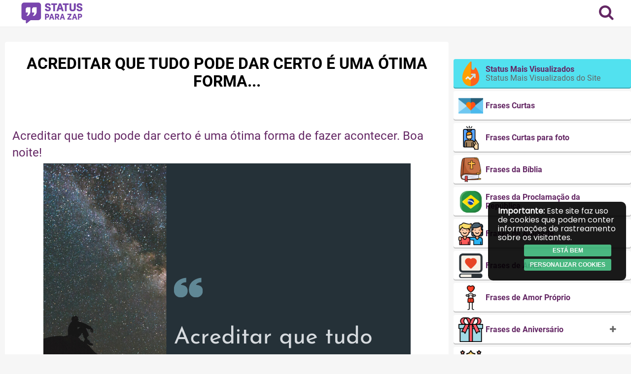

--- FILE ---
content_type: text/html; charset=UTF-8
request_url: https://www.statusparazap.com/frases-de-boa-noite/acreditar-que-tudo-pode-dar-certo/
body_size: 24972
content:

<!DOCTYPE html>
<html lang="pt-BR">
    <head>
        <meta charset="UTF-8">
        <meta content="width=device-width, initial-scale=1, maximum-scale=1, user-scalable=no" name="viewport">
        <meta property="og:site_name" content="Status para Zap">
        <meta property="og:type" content="article">
        <link rel="preconnect" href="https://fonts.gstatic.com">
        <link rel="stylesheet" href="https://www.statusparazap.com/wp-content/themes/getlayer-theme/assets/font-awesome-4.7.0/css/font-awesome.min.css">
        <!-- <meta name="title" content=""> -->

        <meta property="og:description" content="Acreditar que tudo pode dar certo é uma ótima forma de fazer acontecer. Boa noite!"><meta name="keywords" content="acreditar, fazer, forma, frases-de-boa-noite, noite"><meta property="fb:app_id" content="1177976635673976"><meta property="og:title" content="Acreditar que tudo pode dar certo"><meta property="og:type" content="article"><meta property="og:url" content="https://www.statusparazap.com/frases-de-boa-noite/acreditar-que-tudo-pode-dar-certo/"><meta property="og:image" content="https://www.statusparazap.com/wp-content/uploads/2021/08/Acreditar-que-tudo-pode-dar-certo-e-uma-otima-forma-de-fazer-acontecer-Boa-noite.png">
        <title>Acreditar que tudo pode dar certo é uma ótima forma - Frases de Boa NoiteStatus para Zap</title>
        <meta name='robots' content='index, follow, max-image-preview:large, max-snippet:-1, max-video-preview:-1' />

	<!-- This site is optimized with the Yoast SEO plugin v26.8 - https://yoast.com/product/yoast-seo-wordpress/ -->
	<meta name="description" content="Acreditar que tudo pode dar certo é uma ótima forma - Confira aqui as melhores Frases de Boa Noite e Frases para WhatsApp." />
	<link rel="canonical" href="https://www.statusparazap.com/frases-de-boa-noite/acreditar-que-tudo-pode-dar-certo/" />
	<meta name="twitter:card" content="summary_large_image" />
	<meta name="twitter:title" content="Acreditar que tudo pode dar certo é uma ótima forma - Frases de Boa Noite" />
	<meta name="twitter:description" content="Acreditar que tudo pode dar certo é uma ótima forma - Confira aqui as melhores Frases de Boa Noite e Frases para WhatsApp." />
	<meta name="twitter:image" content="https://www.statusparazap.com/wp-content/uploads/2021/08/Acreditar-que-tudo-pode-dar-certo-e-uma-otima-forma-de-fazer-acontecer-Boa-noite.png" />
	<meta name="twitter:label1" content="Escrito por" />
	<meta name="twitter:data1" content="Henrique Almeida" />
	<script type="application/ld+json" class="yoast-schema-graph">{"@context":"https://schema.org","@graph":[{"@type":"Article","@id":"https://www.statusparazap.com/frases-de-boa-noite/acreditar-que-tudo-pode-dar-certo/#article","isPartOf":{"@id":"https://www.statusparazap.com/frases-de-boa-noite/acreditar-que-tudo-pode-dar-certo/"},"author":{"name":"Henrique Almeida","@id":"https://www.statusparazap.com/#/schema/person/64f361bd86d7a0fc71f38023cde5111d"},"headline":"Acreditar que tudo pode dar certo","datePublished":"2021-08-05T21:25:34+00:00","dateModified":"2022-08-19T08:34:58+00:00","mainEntityOfPage":{"@id":"https://www.statusparazap.com/frases-de-boa-noite/acreditar-que-tudo-pode-dar-certo/"},"wordCount":25,"commentCount":0,"publisher":{"@id":"https://www.statusparazap.com/#/schema/person/6069efc284b16bf9d06a3e2404ddc9a3"},"image":{"@id":"https://www.statusparazap.com/frases-de-boa-noite/acreditar-que-tudo-pode-dar-certo/#primaryimage"},"thumbnailUrl":"https://www.statusparazap.com/wp-content/uploads/2021/08/Acreditar-que-tudo-pode-dar-certo-e-uma-otima-forma-de-fazer-acontecer-Boa-noite.png","keywords":["acreditar","fazer","forma","frases-de-boa-noite","noite"],"articleSection":["Frases de Boa Noite"],"inLanguage":"pt-BR","potentialAction":[{"@type":"CommentAction","name":"Comment","target":["https://www.statusparazap.com/frases-de-boa-noite/acreditar-que-tudo-pode-dar-certo/#respond"]}]},{"@type":"WebPage","@id":"https://www.statusparazap.com/frases-de-boa-noite/acreditar-que-tudo-pode-dar-certo/","url":"https://www.statusparazap.com/frases-de-boa-noite/acreditar-que-tudo-pode-dar-certo/","name":"Acreditar que tudo pode dar certo é uma ótima forma - Frases de Boa Noite","isPartOf":{"@id":"https://www.statusparazap.com/#website"},"primaryImageOfPage":{"@id":"https://www.statusparazap.com/frases-de-boa-noite/acreditar-que-tudo-pode-dar-certo/#primaryimage"},"image":{"@id":"https://www.statusparazap.com/frases-de-boa-noite/acreditar-que-tudo-pode-dar-certo/#primaryimage"},"thumbnailUrl":"https://www.statusparazap.com/wp-content/uploads/2021/08/Acreditar-que-tudo-pode-dar-certo-e-uma-otima-forma-de-fazer-acontecer-Boa-noite.png","datePublished":"2021-08-05T21:25:34+00:00","dateModified":"2022-08-19T08:34:58+00:00","description":"Acreditar que tudo pode dar certo é uma ótima forma - Confira aqui as melhores Frases de Boa Noite e Frases para WhatsApp.","breadcrumb":{"@id":"https://www.statusparazap.com/frases-de-boa-noite/acreditar-que-tudo-pode-dar-certo/#breadcrumb"},"inLanguage":"pt-BR","potentialAction":[{"@type":"ReadAction","target":["https://www.statusparazap.com/frases-de-boa-noite/acreditar-que-tudo-pode-dar-certo/"]}]},{"@type":"ImageObject","inLanguage":"pt-BR","@id":"https://www.statusparazap.com/frases-de-boa-noite/acreditar-que-tudo-pode-dar-certo/#primaryimage","url":"https://www.statusparazap.com/wp-content/uploads/2021/08/Acreditar-que-tudo-pode-dar-certo-e-uma-otima-forma-de-fazer-acontecer-Boa-noite.png","contentUrl":"https://www.statusparazap.com/wp-content/uploads/2021/08/Acreditar-que-tudo-pode-dar-certo-e-uma-otima-forma-de-fazer-acontecer-Boa-noite.png","width":745,"height":773,"caption":"Acreditar que tudo pode dar certo é uma ótima forma de fazer acontecer. Boa noite!"},{"@type":"BreadcrumbList","@id":"https://www.statusparazap.com/frases-de-boa-noite/acreditar-que-tudo-pode-dar-certo/#breadcrumb","itemListElement":[{"@type":"ListItem","position":1,"name":"Início","item":"https://www.statusparazap.com/"},{"@type":"ListItem","position":2,"name":"Acreditar que tudo pode dar certo"}]},{"@type":"WebSite","@id":"https://www.statusparazap.com/#website","url":"https://www.statusparazap.com/","name":"Status para Zap","description":"As melhores frases para seus status para WhatsApp!","publisher":{"@id":"https://www.statusparazap.com/#/schema/person/6069efc284b16bf9d06a3e2404ddc9a3"},"potentialAction":[{"@type":"SearchAction","target":{"@type":"EntryPoint","urlTemplate":"https://www.statusparazap.com/?s={search_term_string}"},"query-input":{"@type":"PropertyValueSpecification","valueRequired":true,"valueName":"search_term_string"}}],"inLanguage":"pt-BR"},{"@type":["Person","Organization"],"@id":"https://www.statusparazap.com/#/schema/person/6069efc284b16bf9d06a3e2404ddc9a3","name":"","image":{"@type":"ImageObject","inLanguage":"pt-BR","@id":"https://www.statusparazap.com/#/schema/person/image/","url":"https://www.statusparazap.com/wp-content/uploads/2025/05/cropped-ChatGPT-Image-22-de-mai-de-2025-171450.png","contentUrl":"https://www.statusparazap.com/wp-content/uploads/2025/05/cropped-ChatGPT-Image-22-de-mai-de-2025-171450.png","width":1023,"height":328},"logo":{"@id":"https://www.statusparazap.com/#/schema/person/image/"}},{"@type":"Person","@id":"https://www.statusparazap.com/#/schema/person/64f361bd86d7a0fc71f38023cde5111d","name":"Henrique Almeida","image":{"@type":"ImageObject","inLanguage":"pt-BR","@id":"https://www.statusparazap.com/#/schema/person/image/","url":"https://secure.gravatar.com/avatar/e004420dafe273691a69a5b63db4255e78fcc4d7a79effe5b4f087b9cfc20de1?s=96&d=mm&r=g","contentUrl":"https://secure.gravatar.com/avatar/e004420dafe273691a69a5b63db4255e78fcc4d7a79effe5b4f087b9cfc20de1?s=96&d=mm&r=g","caption":"Henrique Almeida"}}]}</script>
	<!-- / Yoast SEO plugin. -->


<link rel='dns-prefetch' href='//www.googletagmanager.com' />
<link rel='dns-prefetch' href='//pagead2.googlesyndication.com' />
<link rel="alternate" type="application/rss+xml" title="Feed de comentários para Status para Zap &raquo; Acreditar que tudo pode dar certo" href="https://www.statusparazap.com/frases-de-boa-noite/acreditar-que-tudo-pode-dar-certo/feed/" />
<link rel="alternate" title="oEmbed (JSON)" type="application/json+oembed" href="https://www.statusparazap.com/wp-json/oembed/1.0/embed?url=https%3A%2F%2Fwww.statusparazap.com%2Ffrases-de-boa-noite%2Facreditar-que-tudo-pode-dar-certo%2F" />
<link rel="alternate" title="oEmbed (XML)" type="text/xml+oembed" href="https://www.statusparazap.com/wp-json/oembed/1.0/embed?url=https%3A%2F%2Fwww.statusparazap.com%2Ffrases-de-boa-noite%2Facreditar-que-tudo-pode-dar-certo%2F&#038;format=xml" />
<style id='wp-img-auto-sizes-contain-inline-css' type='text/css'>
img:is([sizes=auto i],[sizes^="auto," i]){contain-intrinsic-size:3000px 1500px}
/*# sourceURL=wp-img-auto-sizes-contain-inline-css */
</style>
<style id='wp-emoji-styles-inline-css' type='text/css'>

	img.wp-smiley, img.emoji {
		display: inline !important;
		border: none !important;
		box-shadow: none !important;
		height: 1em !important;
		width: 1em !important;
		margin: 0 0.07em !important;
		vertical-align: -0.1em !important;
		background: none !important;
		padding: 0 !important;
	}
/*# sourceURL=wp-emoji-styles-inline-css */
</style>
<style id='wp-block-library-inline-css' type='text/css'>
:root{--wp-block-synced-color:#7a00df;--wp-block-synced-color--rgb:122,0,223;--wp-bound-block-color:var(--wp-block-synced-color);--wp-editor-canvas-background:#ddd;--wp-admin-theme-color:#007cba;--wp-admin-theme-color--rgb:0,124,186;--wp-admin-theme-color-darker-10:#006ba1;--wp-admin-theme-color-darker-10--rgb:0,107,160.5;--wp-admin-theme-color-darker-20:#005a87;--wp-admin-theme-color-darker-20--rgb:0,90,135;--wp-admin-border-width-focus:2px}@media (min-resolution:192dpi){:root{--wp-admin-border-width-focus:1.5px}}.wp-element-button{cursor:pointer}:root .has-very-light-gray-background-color{background-color:#eee}:root .has-very-dark-gray-background-color{background-color:#313131}:root .has-very-light-gray-color{color:#eee}:root .has-very-dark-gray-color{color:#313131}:root .has-vivid-green-cyan-to-vivid-cyan-blue-gradient-background{background:linear-gradient(135deg,#00d084,#0693e3)}:root .has-purple-crush-gradient-background{background:linear-gradient(135deg,#34e2e4,#4721fb 50%,#ab1dfe)}:root .has-hazy-dawn-gradient-background{background:linear-gradient(135deg,#faaca8,#dad0ec)}:root .has-subdued-olive-gradient-background{background:linear-gradient(135deg,#fafae1,#67a671)}:root .has-atomic-cream-gradient-background{background:linear-gradient(135deg,#fdd79a,#004a59)}:root .has-nightshade-gradient-background{background:linear-gradient(135deg,#330968,#31cdcf)}:root .has-midnight-gradient-background{background:linear-gradient(135deg,#020381,#2874fc)}:root{--wp--preset--font-size--normal:16px;--wp--preset--font-size--huge:42px}.has-regular-font-size{font-size:1em}.has-larger-font-size{font-size:2.625em}.has-normal-font-size{font-size:var(--wp--preset--font-size--normal)}.has-huge-font-size{font-size:var(--wp--preset--font-size--huge)}.has-text-align-center{text-align:center}.has-text-align-left{text-align:left}.has-text-align-right{text-align:right}.has-fit-text{white-space:nowrap!important}#end-resizable-editor-section{display:none}.aligncenter{clear:both}.items-justified-left{justify-content:flex-start}.items-justified-center{justify-content:center}.items-justified-right{justify-content:flex-end}.items-justified-space-between{justify-content:space-between}.screen-reader-text{border:0;clip-path:inset(50%);height:1px;margin:-1px;overflow:hidden;padding:0;position:absolute;width:1px;word-wrap:normal!important}.screen-reader-text:focus{background-color:#ddd;clip-path:none;color:#444;display:block;font-size:1em;height:auto;left:5px;line-height:normal;padding:15px 23px 14px;text-decoration:none;top:5px;width:auto;z-index:100000}html :where(.has-border-color){border-style:solid}html :where([style*=border-top-color]){border-top-style:solid}html :where([style*=border-right-color]){border-right-style:solid}html :where([style*=border-bottom-color]){border-bottom-style:solid}html :where([style*=border-left-color]){border-left-style:solid}html :where([style*=border-width]){border-style:solid}html :where([style*=border-top-width]){border-top-style:solid}html :where([style*=border-right-width]){border-right-style:solid}html :where([style*=border-bottom-width]){border-bottom-style:solid}html :where([style*=border-left-width]){border-left-style:solid}html :where(img[class*=wp-image-]){height:auto;max-width:100%}:where(figure){margin:0 0 1em}html :where(.is-position-sticky){--wp-admin--admin-bar--position-offset:var(--wp-admin--admin-bar--height,0px)}@media screen and (max-width:600px){html :where(.is-position-sticky){--wp-admin--admin-bar--position-offset:0px}}

/*# sourceURL=wp-block-library-inline-css */
</style><style id='global-styles-inline-css' type='text/css'>
:root{--wp--preset--aspect-ratio--square: 1;--wp--preset--aspect-ratio--4-3: 4/3;--wp--preset--aspect-ratio--3-4: 3/4;--wp--preset--aspect-ratio--3-2: 3/2;--wp--preset--aspect-ratio--2-3: 2/3;--wp--preset--aspect-ratio--16-9: 16/9;--wp--preset--aspect-ratio--9-16: 9/16;--wp--preset--color--black: #000000;--wp--preset--color--cyan-bluish-gray: #abb8c3;--wp--preset--color--white: #ffffff;--wp--preset--color--pale-pink: #f78da7;--wp--preset--color--vivid-red: #cf2e2e;--wp--preset--color--luminous-vivid-orange: #ff6900;--wp--preset--color--luminous-vivid-amber: #fcb900;--wp--preset--color--light-green-cyan: #7bdcb5;--wp--preset--color--vivid-green-cyan: #00d084;--wp--preset--color--pale-cyan-blue: #8ed1fc;--wp--preset--color--vivid-cyan-blue: #0693e3;--wp--preset--color--vivid-purple: #9b51e0;--wp--preset--gradient--vivid-cyan-blue-to-vivid-purple: linear-gradient(135deg,rgb(6,147,227) 0%,rgb(155,81,224) 100%);--wp--preset--gradient--light-green-cyan-to-vivid-green-cyan: linear-gradient(135deg,rgb(122,220,180) 0%,rgb(0,208,130) 100%);--wp--preset--gradient--luminous-vivid-amber-to-luminous-vivid-orange: linear-gradient(135deg,rgb(252,185,0) 0%,rgb(255,105,0) 100%);--wp--preset--gradient--luminous-vivid-orange-to-vivid-red: linear-gradient(135deg,rgb(255,105,0) 0%,rgb(207,46,46) 100%);--wp--preset--gradient--very-light-gray-to-cyan-bluish-gray: linear-gradient(135deg,rgb(238,238,238) 0%,rgb(169,184,195) 100%);--wp--preset--gradient--cool-to-warm-spectrum: linear-gradient(135deg,rgb(74,234,220) 0%,rgb(151,120,209) 20%,rgb(207,42,186) 40%,rgb(238,44,130) 60%,rgb(251,105,98) 80%,rgb(254,248,76) 100%);--wp--preset--gradient--blush-light-purple: linear-gradient(135deg,rgb(255,206,236) 0%,rgb(152,150,240) 100%);--wp--preset--gradient--blush-bordeaux: linear-gradient(135deg,rgb(254,205,165) 0%,rgb(254,45,45) 50%,rgb(107,0,62) 100%);--wp--preset--gradient--luminous-dusk: linear-gradient(135deg,rgb(255,203,112) 0%,rgb(199,81,192) 50%,rgb(65,88,208) 100%);--wp--preset--gradient--pale-ocean: linear-gradient(135deg,rgb(255,245,203) 0%,rgb(182,227,212) 50%,rgb(51,167,181) 100%);--wp--preset--gradient--electric-grass: linear-gradient(135deg,rgb(202,248,128) 0%,rgb(113,206,126) 100%);--wp--preset--gradient--midnight: linear-gradient(135deg,rgb(2,3,129) 0%,rgb(40,116,252) 100%);--wp--preset--font-size--small: 13px;--wp--preset--font-size--medium: 20px;--wp--preset--font-size--large: 36px;--wp--preset--font-size--x-large: 42px;--wp--preset--spacing--20: 0.44rem;--wp--preset--spacing--30: 0.67rem;--wp--preset--spacing--40: 1rem;--wp--preset--spacing--50: 1.5rem;--wp--preset--spacing--60: 2.25rem;--wp--preset--spacing--70: 3.38rem;--wp--preset--spacing--80: 5.06rem;--wp--preset--shadow--natural: 6px 6px 9px rgba(0, 0, 0, 0.2);--wp--preset--shadow--deep: 12px 12px 50px rgba(0, 0, 0, 0.4);--wp--preset--shadow--sharp: 6px 6px 0px rgba(0, 0, 0, 0.2);--wp--preset--shadow--outlined: 6px 6px 0px -3px rgb(255, 255, 255), 6px 6px rgb(0, 0, 0);--wp--preset--shadow--crisp: 6px 6px 0px rgb(0, 0, 0);}:where(.is-layout-flex){gap: 0.5em;}:where(.is-layout-grid){gap: 0.5em;}body .is-layout-flex{display: flex;}.is-layout-flex{flex-wrap: wrap;align-items: center;}.is-layout-flex > :is(*, div){margin: 0;}body .is-layout-grid{display: grid;}.is-layout-grid > :is(*, div){margin: 0;}:where(.wp-block-columns.is-layout-flex){gap: 2em;}:where(.wp-block-columns.is-layout-grid){gap: 2em;}:where(.wp-block-post-template.is-layout-flex){gap: 1.25em;}:where(.wp-block-post-template.is-layout-grid){gap: 1.25em;}.has-black-color{color: var(--wp--preset--color--black) !important;}.has-cyan-bluish-gray-color{color: var(--wp--preset--color--cyan-bluish-gray) !important;}.has-white-color{color: var(--wp--preset--color--white) !important;}.has-pale-pink-color{color: var(--wp--preset--color--pale-pink) !important;}.has-vivid-red-color{color: var(--wp--preset--color--vivid-red) !important;}.has-luminous-vivid-orange-color{color: var(--wp--preset--color--luminous-vivid-orange) !important;}.has-luminous-vivid-amber-color{color: var(--wp--preset--color--luminous-vivid-amber) !important;}.has-light-green-cyan-color{color: var(--wp--preset--color--light-green-cyan) !important;}.has-vivid-green-cyan-color{color: var(--wp--preset--color--vivid-green-cyan) !important;}.has-pale-cyan-blue-color{color: var(--wp--preset--color--pale-cyan-blue) !important;}.has-vivid-cyan-blue-color{color: var(--wp--preset--color--vivid-cyan-blue) !important;}.has-vivid-purple-color{color: var(--wp--preset--color--vivid-purple) !important;}.has-black-background-color{background-color: var(--wp--preset--color--black) !important;}.has-cyan-bluish-gray-background-color{background-color: var(--wp--preset--color--cyan-bluish-gray) !important;}.has-white-background-color{background-color: var(--wp--preset--color--white) !important;}.has-pale-pink-background-color{background-color: var(--wp--preset--color--pale-pink) !important;}.has-vivid-red-background-color{background-color: var(--wp--preset--color--vivid-red) !important;}.has-luminous-vivid-orange-background-color{background-color: var(--wp--preset--color--luminous-vivid-orange) !important;}.has-luminous-vivid-amber-background-color{background-color: var(--wp--preset--color--luminous-vivid-amber) !important;}.has-light-green-cyan-background-color{background-color: var(--wp--preset--color--light-green-cyan) !important;}.has-vivid-green-cyan-background-color{background-color: var(--wp--preset--color--vivid-green-cyan) !important;}.has-pale-cyan-blue-background-color{background-color: var(--wp--preset--color--pale-cyan-blue) !important;}.has-vivid-cyan-blue-background-color{background-color: var(--wp--preset--color--vivid-cyan-blue) !important;}.has-vivid-purple-background-color{background-color: var(--wp--preset--color--vivid-purple) !important;}.has-black-border-color{border-color: var(--wp--preset--color--black) !important;}.has-cyan-bluish-gray-border-color{border-color: var(--wp--preset--color--cyan-bluish-gray) !important;}.has-white-border-color{border-color: var(--wp--preset--color--white) !important;}.has-pale-pink-border-color{border-color: var(--wp--preset--color--pale-pink) !important;}.has-vivid-red-border-color{border-color: var(--wp--preset--color--vivid-red) !important;}.has-luminous-vivid-orange-border-color{border-color: var(--wp--preset--color--luminous-vivid-orange) !important;}.has-luminous-vivid-amber-border-color{border-color: var(--wp--preset--color--luminous-vivid-amber) !important;}.has-light-green-cyan-border-color{border-color: var(--wp--preset--color--light-green-cyan) !important;}.has-vivid-green-cyan-border-color{border-color: var(--wp--preset--color--vivid-green-cyan) !important;}.has-pale-cyan-blue-border-color{border-color: var(--wp--preset--color--pale-cyan-blue) !important;}.has-vivid-cyan-blue-border-color{border-color: var(--wp--preset--color--vivid-cyan-blue) !important;}.has-vivid-purple-border-color{border-color: var(--wp--preset--color--vivid-purple) !important;}.has-vivid-cyan-blue-to-vivid-purple-gradient-background{background: var(--wp--preset--gradient--vivid-cyan-blue-to-vivid-purple) !important;}.has-light-green-cyan-to-vivid-green-cyan-gradient-background{background: var(--wp--preset--gradient--light-green-cyan-to-vivid-green-cyan) !important;}.has-luminous-vivid-amber-to-luminous-vivid-orange-gradient-background{background: var(--wp--preset--gradient--luminous-vivid-amber-to-luminous-vivid-orange) !important;}.has-luminous-vivid-orange-to-vivid-red-gradient-background{background: var(--wp--preset--gradient--luminous-vivid-orange-to-vivid-red) !important;}.has-very-light-gray-to-cyan-bluish-gray-gradient-background{background: var(--wp--preset--gradient--very-light-gray-to-cyan-bluish-gray) !important;}.has-cool-to-warm-spectrum-gradient-background{background: var(--wp--preset--gradient--cool-to-warm-spectrum) !important;}.has-blush-light-purple-gradient-background{background: var(--wp--preset--gradient--blush-light-purple) !important;}.has-blush-bordeaux-gradient-background{background: var(--wp--preset--gradient--blush-bordeaux) !important;}.has-luminous-dusk-gradient-background{background: var(--wp--preset--gradient--luminous-dusk) !important;}.has-pale-ocean-gradient-background{background: var(--wp--preset--gradient--pale-ocean) !important;}.has-electric-grass-gradient-background{background: var(--wp--preset--gradient--electric-grass) !important;}.has-midnight-gradient-background{background: var(--wp--preset--gradient--midnight) !important;}.has-small-font-size{font-size: var(--wp--preset--font-size--small) !important;}.has-medium-font-size{font-size: var(--wp--preset--font-size--medium) !important;}.has-large-font-size{font-size: var(--wp--preset--font-size--large) !important;}.has-x-large-font-size{font-size: var(--wp--preset--font-size--x-large) !important;}
/*# sourceURL=global-styles-inline-css */
</style>

<style id='classic-theme-styles-inline-css' type='text/css'>
/*! This file is auto-generated */
.wp-block-button__link{color:#fff;background-color:#32373c;border-radius:9999px;box-shadow:none;text-decoration:none;padding:calc(.667em + 2px) calc(1.333em + 2px);font-size:1.125em}.wp-block-file__button{background:#32373c;color:#fff;text-decoration:none}
/*# sourceURL=/wp-includes/css/classic-themes.min.css */
</style>
<link rel='stylesheet' id='taxonomy-image-plugin-public-css' href='https://www.statusparazap.com/wp-content/plugins/taxonomy-images/css/style.css?ver=0.9.6' type='text/css' media='screen' />
<link rel='stylesheet' id='normalize-css' href='https://www.statusparazap.com/wp-content/themes/getlayer-theme/assets/css/normalize.min.css?ver=7.0.0' type='text/css' media='all' />
<link rel='stylesheet' id='main-css-css' href='https://www.statusparazap.com/wp-content/themes/getlayer-theme/assets/css/style.min.css?ver=1.0.0' type='text/css' media='all' />
<link rel='stylesheet' id='index-css-css' href='https://www.statusparazap.com/wp-content/themes/getlayer-theme/assets/css/index.min.css?ver=1.0.1' type='text/css' media='all' />
<link rel='stylesheet' id='single-css-css' href='https://www.statusparazap.com/wp-content/themes/getlayer-theme/assets/css/single.min.css?ver=1.0.0' type='text/css' media='all' />
<link rel='stylesheet' id='footer-css-css' href='https://www.statusparazap.com/wp-content/themes/getlayer-theme/assets/css/footer.min.css?ver=1.0.1' type='text/css' media='all' />
<script type="text/javascript" src="https://www.statusparazap.com/wp-includes/js/jquery/jquery.min.js?ver=3.7.1" id="jquery-core-js"></script>
<script type="text/javascript" src="https://www.statusparazap.com/wp-includes/js/jquery/jquery-migrate.min.js?ver=3.4.1" id="jquery-migrate-js"></script>
<link rel="https://api.w.org/" href="https://www.statusparazap.com/wp-json/" /><link rel="alternate" title="JSON" type="application/json" href="https://www.statusparazap.com/wp-json/wp/v2/posts/25622" /><link rel="EditURI" type="application/rsd+xml" title="RSD" href="https://www.statusparazap.com/xmlrpc.php?rsd" />
<meta name="generator" content="GetLayer Theme 1.0.0" />
<link rel='shortlink' href='https://www.statusparazap.com/?p=25622' />
<meta name="generator" content="Site Kit by Google 1.171.0" /><!-- cookies on header --><!-- Google tag (gtag.js) -->
<script async src="https://www.googletagmanager.com/gtag/js?id=UA-124035124-1"></script>
<script>
  window.dataLayer = window.dataLayer || [];
  function gtag(){dataLayer.push(arguments);}
  gtag('js', new Date());

  gtag('config', 'UA-124035124-1');
</script>
<script async src="https://pagead2.googlesyndication.com/pagead/js/adsbygoogle.js?client=ca-pub-1955971550141635"
     crossorigin="anonymous"></script><!-- cookies on header -->
<!-- Meta-etiquetas do Google AdSense adicionado pelo Site Kit -->
<meta name="google-adsense-platform-account" content="ca-host-pub-2644536267352236">
<meta name="google-adsense-platform-domain" content="sitekit.withgoogle.com">
<!-- Fim das meta-etiquetas do Google AdSense adicionado pelo Site Kit -->

<!-- Código do Google Adsense adicionado pelo Site Kit -->
<script type="text/javascript" async="async" src="https://pagead2.googlesyndication.com/pagead/js/adsbygoogle.js?client=ca-pub-4103539464122214&amp;host=ca-host-pub-2644536267352236" crossorigin="anonymous"></script>

<!-- Fim do código do Google AdSense adicionado pelo Site Kit -->
<link rel="icon" href="https://www.statusparazap.com/wp-content/uploads/2018/08/cropped-status-para-whatsapp-2-32x32.png" sizes="32x32" />
<link rel="icon" href="https://www.statusparazap.com/wp-content/uploads/2018/08/cropped-status-para-whatsapp-2-192x192.png" sizes="192x192" />
<link rel="apple-touch-icon" href="https://www.statusparazap.com/wp-content/uploads/2018/08/cropped-status-para-whatsapp-2-180x180.png" />
<meta name="msapplication-TileImage" content="https://www.statusparazap.com/wp-content/uploads/2018/08/cropped-status-para-whatsapp-2-270x270.png" />
                <div id="head_custom"></div>
		<script>
			function mostraDiv(id) {
                var x = document.getElementById(id);
                if ((x.style.display === '') || (x.style.display === 'none')) {
                    x.style.display = 'block';
                } else {
                    x.style.display = 'none';
                }
            }

            function continuarLendo(id) {
                var x = document.getElementById(id);
                var xClass = x.classList.contains('homeTexto-s2');

                if (xClass) {
                    x.classList.remove('homeTexto-s2');
                    x.classList.add('homeTexto-s1');
                    document.querySelector('#btn-continuar-lendo').innerText = 'Minimizar';                    
                } else {
                    x.classList.remove('homeTexto-s1');
                    x.classList.add('homeTexto-s2');
                    document.querySelector('#btn-continuar-lendo').innerText = 'Continuar lendo';
                }
            }
		</script>

		<style>
.post-type-archive-web-story article{
    max-width: 48%;
    display: flex;
    flex-wrap: wrap;
    float: left;
    margin: 5px;
}
.pa_aragao {margin-top: 30px;float: left;}
			@media (max-width: 768px) {
              .post-type-archive-web-story article {
                         max-width: 100%;
                        display: block;

                        margin: 0px;
              }
              	body, html {
                  	height: 100%;
                }	
              
				.tudo {
                  	padding-top: 70px;
                  	position: relative;
                  	min-height: 100%;
				}
              
              	.main-header {
                  	position: fixed;
                    top: 0;
                    left: 0;
                    right: 0;
                    width: 100%;
                  	z-index: 1000;
              	}
			}

			.single {
              	word-break: break-word;
			}
	
			.phrase img {
				width: auto;
              	max-width: 100%;
			}

			.post-archive {
                word-break: break-word;
            }

            .post-archive.single .phrase,
			.post-archive.single .phrase span,
			.post-archive.single .phrase div {
              	color: #642764 !important;
                font-size: 24px !important;
                line-height: 34px !important;
            }
		</style>
    </head>

<script async src="https://pagead2.googlesyndication.com/pagead/js/adsbygoogle.js?client=ca-pub-1955971550141635"
     crossorigin="anonymous"></script>






    <body data-rsssl=1 class="wp-singular post-template-default single single-post postid-25622 single-format-standard wp-custom-logo wp-theme-getlayer-theme">            
<div class="tudo">
        <div id="header-float" class="main-header">
            <div class="row flex-row">
                <div class="logo">
                    <a href="https://www.statusparazap.com/" class="custom-logo-link" rel="home"><img width="1023" height="328" src="https://www.statusparazap.com/wp-content/uploads/2025/05/cropped-ChatGPT-Image-22-de-mai-de-2025-171450.png" class="custom-logo" alt="Status para Zap" decoding="async" fetchpriority="high" srcset="https://www.statusparazap.com/wp-content/uploads/2025/05/cropped-ChatGPT-Image-22-de-mai-de-2025-171450.png 1023w, https://www.statusparazap.com/wp-content/uploads/2025/05/cropped-ChatGPT-Image-22-de-mai-de-2025-171450-300x96.png 300w, https://www.statusparazap.com/wp-content/uploads/2025/05/cropped-ChatGPT-Image-22-de-mai-de-2025-171450-768x246.png 768w, https://www.statusparazap.com/wp-content/uploads/2025/05/cropped-ChatGPT-Image-22-de-mai-de-2025-171450-150x48.png 150w" sizes="(max-width: 1023px) 100vw, 1023px" /></a>                </div>

                <div class="header-container-menu flex-row">
                    <div class="menu-selector btn-search"><i class="fa fa-search"></i></div>

                    <div class="menu-selector btn-login"><i class="fa fa-lock"></i></div>                                    </div>

                <div class="main-menu">
                    
                    <a href="https://www.statusparazap.com/editar" class="btn btn-primary btn-big btn-login" title="Enviar Status" style="width: 100%;"><i class="fa fa-plus-circle"></i> Enviar Status</a>    

                    <div class="social">
                                            </div>
                </div>
            </div>
        </div>

        <header id="main-header" class="main-header">
            <div class="row flex-row">
                <div class="logo">
                    <a href="https://www.statusparazap.com/" class="custom-logo-link" rel="home"><img width="1023" height="328" src="https://www.statusparazap.com/wp-content/uploads/2025/05/cropped-ChatGPT-Image-22-de-mai-de-2025-171450.png" class="custom-logo" alt="Status para Zap" decoding="async" srcset="https://www.statusparazap.com/wp-content/uploads/2025/05/cropped-ChatGPT-Image-22-de-mai-de-2025-171450.png 1023w, https://www.statusparazap.com/wp-content/uploads/2025/05/cropped-ChatGPT-Image-22-de-mai-de-2025-171450-300x96.png 300w, https://www.statusparazap.com/wp-content/uploads/2025/05/cropped-ChatGPT-Image-22-de-mai-de-2025-171450-768x246.png 768w, https://www.statusparazap.com/wp-content/uploads/2025/05/cropped-ChatGPT-Image-22-de-mai-de-2025-171450-150x48.png 150w" sizes="(max-width: 1023px) 100vw, 1023px" /></a>                </div>

                <div class="header-container-menu flex-row">
                    <div class="menu-selector btn-search"><i class="fa fa-search"></i></div>

                    
                                    </div>

                <div class="main-menu">
                    
                                        
                    <a href="https://www.statusparazap.com/editar" class="btn btn-primary btn-big btn-login" title="Enviar Status" style="width: 100%;"><i class="fa fa-plus-circle"></i> Enviar Status</a>
                    <div class="social">

                                            </div>
                </div>
            </div>
        </header>
        <span class="modal-close-area"></span>

        <div class="block row"><div id="ads_home_top"></div></div>
         
<link href="https://cdn.quilljs.com/1.3.6/quill.snow.css" rel="stylesheet"> 

<div class="container">
    <div id="primary" class="content-area row">

                
        <main id="main" class="site-main " role="main">

            
<!-- Iniciando implementação do VIEWS+ com reCAPTCHA v3 -->
<style>

    /*Ocultando Google reCaptcha v3*/
    .grecaptcha-badge { 
          visibility: hidden;
    }  

</style>

<script src="https://www.google.com/recaptcha/api.js?render=6LfQd8oUAAAAAA7z2N5JVP2YrgE-a3xVDPWWmFlD"></script>
<script type="text/javascript">

    jQuery('document').ready(function() {

        grecaptcha.ready(function() {
            grecaptcha.execute('6LfQd8oUAAAAAA7z2N5JVP2YrgE-a3xVDPWWmFlD', {action: 'homepage'})
                .then(function(token) {

                    jQuery.ajax({
                       type: "POST",
                       url: "https://www.statusparazap.com/recaptchav3-single-status.php",
                       dataType: "json",
                       data: {postid: 25622, token: token},
                       success: function(result) { 
                           var success = result['success'];
                           var score   = result['score'];
                    
                               if(success == true && score >= 0.5){
                                   //alert(" Sucesso deu VERDADEIRO: " + success + " E O SCORE: " + score);
                               } else{
                                   alert("Atividade suspeita, não é permitido requisição constante da mesma ação!");
                               }
                    
                       },
                       error: function(result){
                           //alert("Problemas de conexão, tente novamente.");
                       }
                    
                    });                    
            });
        });
    
    });

</script>
  
  <style>
  	.post-archive.single .phrase {
      	font-size: 24px;
      	line-height: 33px;
  	}
  
  	.post-archive.single p:first-of-type {
      	margin-top: 0;
  	}
  </style>
  
        <article id="post-25622" class="post-archive single post-25622 post type-post status-publish format-standard hentry category-frases-de-boa-noite tag-acreditar tag-fazer tag-forma tag-frases-de-boa-noite tag-noite" style="background-color: #fff;" >
        <h1 class="the-title" style="color: black; font-weight: 700; text-align: center;" >Acreditar que tudo pode dar certo é uma ótima forma...</h1>

          
  		<style>
  		.text-link a {
        color: #333 !important;
  		}
  		</style>
  
        <div class="phrase" style="color: black;" ><br><span style="color: #212529; font-family: roboto, sans-serif; font-size: 20px;">Acreditar que tudo pode dar certo é uma ótima forma de fazer acontecer. Boa noite!</span><br><img class="alignnone size-full wp-image-25621 aligncenter" src="https://www.statusparazap.com/wp-content/uploads/2021/08/Acreditar-que-tudo-pode-dar-certo-e-uma-otima-forma-de-fazer-acontecer-Boa-noite.png" alt="Acreditar que tudo pode dar certo é uma ótima forma de fazer acontecer. Boa noite!" width="745" height="773" /><span class="text-link"><a class="btn btnPost" style="color: #FFF !important" href="https://www.facebook.com/groups/statusparawhatsapp/" title="Grupo de Frases (CLIQUE AQUI) " target="_blank" rel="noopener noreferrer">Grupo de Frases(CLIQUE AQUI)</a></span></div>

        <!-- Publicidade -->
        <div class="block centralized"><div id="ads_single_1"></div></div>        
        <!-- Tags -->
        <div class='div-tags'><p>Tags: </p><a class='style-tag' href='https://www.statusparazap.com/tag/acreditar/' target='_blank'>acreditar</a><a class='style-tag' href='https://www.statusparazap.com/tag/fazer/' target='_blank'>fazer</a><a class='style-tag' href='https://www.statusparazap.com/tag/forma/' target='_blank'>forma</a><a class='style-tag' href='https://www.statusparazap.com/tag/frases-de-boa-noite/' target='_blank'>frases-de-boa-noite</a><a class='style-tag' href='https://www.statusparazap.com/tag/noite/' target='_blank'>noite</a></p></div>
        <!-- Autor -->
        <div class="info">
            
                            <p>Categoria: <strong><a href="https://www.statusparazap.com/categoria/frases-de-boa-noite" class="author">Frases de Boa Noite</a></strong></p>
                
            <div class="container-views" style="background-color: #e5d9e4;">
                <i class="fa fa-eye" style="color: #642764; font-size: 20px"> <span class="views-style">Visualizações: <span class="views-style" style="vertical-align: middle;">99</span></span></i>
            </div>            

            <p class="flex-row block">
                <a href="whatsapp://send?text=Acreditar+que+tudo+pode+dar+certo+%C3%A9+uma+%C3%B3tima+forma+de+fazer+acontecer.+Boa+noite%21" class="btn btn-share whatsapp" title="Compartilhar no WhatsApp"><i class="fa fa-whatsapp"></i></a>
                <a href="https://www.facebook.com/sharer.php?u=https://www.statusparazap.com/frases-de-boa-noite/acreditar-que-tudo-pode-dar-certo/" class="btn btn-share facebook" title="Compartilhar no Facebook" target="_blank"><i class="fa fa-facebook"></i></a>
                <a href="https://twitter.com/home?status=Acreditar que tudo pode dar certo é uma ótima forma de fazer acontecer. Boa noite!" class="btn btn-share twitter" title="Compartilhar no Twitter" target="_blank"><i class="fa fa-twitter"></i></a>
                <span class="btn btn-share clipboard" data-clipboard-text="Acreditar que tudo pode dar certo é uma ótima forma de fazer acontecer. Boa noite!" title="Copiar"><i class="fa fa-clipboard"></i><span class="alert-copy">Copiado!</span></span>

            
            </p>
        </div>
       
    </article>

    <!-- Publicidade -->
    <div class="block centralized"><div id="ads_single_2"></div></div>	    <section id="home-content">
	        <h1 class="the-title">Outros Status</h1>
	        <div class="flex-row content">
	            <div class="leftside"><article class="post-archive">
    <a href="https://www.statusparazap.com/frases-de-boa-noite/releva-porque-o-que-nao-faz-bem/"><img class="img-in-box" src="https://www.statusparazap.com/wp-content/uploads/2020/04/releva-porque-o-que-nao-faz-bem-frases-de-boa-noite-status-para-whatsapp-5e94da3058c02.png" alt="Imagem do status"></a>     

    <h3 class="phrase"><a href="https://www.statusparazap.com/frases-de-boa-noite/releva-porque-o-que-nao-faz-bem/">Releva, porque o que não faz bem pra mente o tempo leva!   Boa noite</a></h3>

    <div class="info">
        
            
                            <p>Categoria: <strong><a href="https://www.statusparazap.com/categoria/frases-de-boa-noite" class="author">Frases de Boa Noite</a></strong></p>
                
            <div class="container-views">
                <i class="fa fa-eye" style="color: #642764; font-size: 20px"> <span class="views-style">Visualizações: <span class="views-style" style="vertical-align: middle;">34</span></span></i>            
            </div>

            <p class="flex-row block">
                <a href="whatsapp://send?text=Releva%2C+porque+o+que+n%C3%A3o+faz+bem+pra+mente+o+tempo+leva%21+++Boa+noite" class="btn btn-share whatsapp" title="Compartilhar no WhatsApp"><i class="fa fa-whatsapp"></i></a>
                <a href="https://www.facebook.com/sharer.php?u=https://www.statusparazap.com/frases-de-boa-noite/releva-porque-o-que-nao-faz-bem/" class="btn btn-share facebook" title="Compartilhar no Facebook" target="_blank"><i class="fa fa-facebook"></i></a>
                <a href="https://twitter.com/home?status=Releva, porque o que não faz bem pra mente o tempo leva!   Boa noite" class="btn btn-share twitter" title="Compartilhar no Twitter" target="_blank"><i class="fa fa-twitter"></i></a>
                <span class="btn btn-share clipboard" data-clipboard-text="Releva, porque o que não faz bem pra mente o tempo leva!   Boa noite" title="Copiar"><i class="fa fa-clipboard"></i><span class="alert-copy">Copiado!</span></span>

                <a href="https://www.statusparazap.com/frases-de-boa-noite/releva-porque-o-que-nao-faz-bem/" class="btn btn-share btn-single"><i class="fa fa-image"></i></a>
            </p>
        


    </div>
</article>  <article class="post-archive">
    <a href="https://www.statusparazap.com/frases-de-boa-noite/por-mais-que-a-escuridao/"><img class="img-in-box" src="https://www.statusparazap.com/wp-content/uploads/2020/02/por-mais-que-a-status-e-frases-de-boa-noite-status-para-whatsapp-5e3c92a6dcb6c.png" alt="Imagem do status"></a>     

    <h3 class="phrase"><a href="https://www.statusparazap.com/frases-de-boa-noite/por-mais-que-a-escuridao/">Por mais que a escuridão esteja tomando conta da sua vida sempre terá uma luz   #Boanoite </a></h3>

    <div class="info">
        
            
                            <p>Categoria: <strong><a href="https://www.statusparazap.com/categoria/frases-de-boa-noite" class="author">Frases de Boa Noite</a></strong></p>
                
            <div class="container-views">
                <i class="fa fa-eye" style="color: #642764; font-size: 20px"> <span class="views-style">Visualizações: <span class="views-style" style="vertical-align: middle;">31</span></span></i>            
            </div>

            <p class="flex-row block">
                <a href="whatsapp://send?text=Por+mais+que+a+escurid%C3%A3o+esteja+tomando+conta+da+sua+vida+sempre+ter%C3%A1+uma+luz+++%23Boanoite+" class="btn btn-share whatsapp" title="Compartilhar no WhatsApp"><i class="fa fa-whatsapp"></i></a>
                <a href="https://www.facebook.com/sharer.php?u=https://www.statusparazap.com/frases-de-boa-noite/por-mais-que-a-escuridao/" class="btn btn-share facebook" title="Compartilhar no Facebook" target="_blank"><i class="fa fa-facebook"></i></a>
                <a href="https://twitter.com/home?status=Por mais que a escuridão esteja tomando conta da sua vida sempre terá uma luz   #Boanoite " class="btn btn-share twitter" title="Compartilhar no Twitter" target="_blank"><i class="fa fa-twitter"></i></a>
                <span class="btn btn-share clipboard" data-clipboard-text="Por mais que a escuridão esteja tomando conta da sua vida sempre terá uma luz   #Boanoite " title="Copiar"><i class="fa fa-clipboard"></i><span class="alert-copy">Copiado!</span></span>

                <a href="https://www.statusparazap.com/frases-de-boa-noite/por-mais-que-a-escuridao/" class="btn btn-share btn-single"><i class="fa fa-image"></i></a>
            </p>
        


    </div>
</article>  <article class="post-archive" style="background-color: #fff"> 
    <style type="text/css">
        .title-texto {
            color: black;
            font-weight: 700;
        }
    </style>

    <a href="https://www.statusparazap.com/frases-de-boa-noite/whatsapp-mensagem-de-boa-noite/"><img class="img-in-box" src="https://www.statusparazap.com/wp-content/uploads/2022/11/WhatsApp-mensagem-de-boa-noite-2.png" alt="Imagem do status"></a>    
    <a href="https://www.statusparazap.com/frases-de-boa-noite/whatsapp-mensagem-de-boa-noite/"><h3 class="title-texto"><u>WhatsApp mensagem de boa noite</u></h3></a>
    <div class="phrase-text" style="color: black;"><a href="https://www.statusparazap.com/frases-de-boa-noite/whatsapp-mensagem-de-boa-noite/">WhatsApp mensagem de boa noite...

Uma boa noite de descanso para todos os que acreditam que o amanhã será um dia melhor!

 </a></div>

    <div class="info">
                        <p>Categoria: <strong><a href="https://www.statusparazap.com/categoria/frases-de-boa-noite" class="author">Frases de Boa Noite</a></strong></p>
                
            <div class="container-views" style="background-color: #e5d9e4;">
                <i class="fa fa-eye" style="color: #642764; font-size: 20px"> <span class="views-style">Visualizações: <span class="views-style" style="vertical-align: middle;">338</span></span></i>            
            </div>

            <p class="flex-row block">
                <a href="whatsapp://send?text=WhatsApp+mensagem+de+boa+noite...%0D%0A%0D%0AUma+boa+noite+de+descanso+para+todos+os+que+acreditam+que+o+amanh%C3%A3+ser%C3%A1+um+dia+melhor%21%0D%0A%0D%0A+" class="btn btn-share whatsapp" title="Compartilhar no WhatsApp"><i class="fa fa-whatsapp"></i></a>
                <a href="https://www.facebook.com/sharer.php?u=https://www.statusparazap.com/frases-de-boa-noite/whatsapp-mensagem-de-boa-noite/" class="btn btn-share facebook" title="Compartilhar no Facebook" target="_blank"><i class="fa fa-facebook"></i></a>
                <a href="https://twitter.com/home?status=WhatsApp mensagem de boa noite...

Uma boa noite de descanso para todos os que acreditam que o amanhã será um dia melhor!

 " class="btn btn-share twitter" title="Compartilhar no Twitter" target="_blank"><i class="fa fa-twitter"></i></a>
                <span class="btn btn-share clipboard" data-clipboard-text="WhatsApp mensagem de boa noite...

Uma boa noite de descanso para todos os que acreditam que o amanhã será um dia melhor!

 " title="Copiar"><i class="fa fa-clipboard"></i><span class="alert-copy">Copiado!</span></span>
            </p>
        


    </div>
</article>  <article class="post-archive" style="background-color: #fff"> 
    <style type="text/css">
        .title-texto {
            color: black;
            font-weight: 700;
        }
    </style>

    <a href="https://www.statusparazap.com/frases-de-boa-noite/boa-noite-mensagem/"><img class="img-in-box" src="https://www.statusparazap.com/wp-content/uploads/2022/09/Boa-noite-mensagem.png" alt="Imagem do status"></a>    
    <a href="https://www.statusparazap.com/frases-de-boa-noite/boa-noite-mensagem/"><h3 class="title-texto"><u>Boa noite mensagem</u></h3></a>
    <div class="phrase-text" style="color: black;"><a href="https://www.statusparazap.com/frases-de-boa-noite/boa-noite-mensagem/">Boa noite mensagem...

Que Deus cubra nossa noite de bençãos e nossa vida de paz. Boa Noite!!

 </a></div>

    <div class="info">
                        <p>Categoria: <strong><a href="https://www.statusparazap.com/categoria/frases-de-boa-noite" class="author">Frases de Boa Noite</a></strong></p>
                
            <div class="container-views" style="background-color: #e5d9e4;">
                <i class="fa fa-eye" style="color: #642764; font-size: 20px"> <span class="views-style">Visualizações: <span class="views-style" style="vertical-align: middle;">1365</span></span></i>            
            </div>

            <p class="flex-row block">
                <a href="whatsapp://send?text=Boa+noite+mensagem...%0D%0A%0D%0AQue+Deus+cubra+nossa+noite+de+ben%C3%A7%C3%A3os+e+nossa+vida+de+paz.+Boa+Noite%21%21%0D%0A%0D%0A+" class="btn btn-share whatsapp" title="Compartilhar no WhatsApp"><i class="fa fa-whatsapp"></i></a>
                <a href="https://www.facebook.com/sharer.php?u=https://www.statusparazap.com/frases-de-boa-noite/boa-noite-mensagem/" class="btn btn-share facebook" title="Compartilhar no Facebook" target="_blank"><i class="fa fa-facebook"></i></a>
                <a href="https://twitter.com/home?status=Boa noite mensagem...

Que Deus cubra nossa noite de bençãos e nossa vida de paz. Boa Noite!!

 " class="btn btn-share twitter" title="Compartilhar no Twitter" target="_blank"><i class="fa fa-twitter"></i></a>
                <span class="btn btn-share clipboard" data-clipboard-text="Boa noite mensagem...

Que Deus cubra nossa noite de bençãos e nossa vida de paz. Boa Noite!!

 " title="Copiar"><i class="fa fa-clipboard"></i><span class="alert-copy">Copiado!</span></span>
            </p>
        


    </div>
</article>  <article class="post-archive">
    <a href="https://www.statusparazap.com/frases-de-boa-noite/a-negatividade-so-faz-morada/"><img class="img-in-box" src="https://www.statusparazap.com/wp-content/uploads/2020/01/a-negatividade-so-faz-status-e-frases-de-boa-noite-status-para-whatsapp-5e2627ca48c35.png" alt="Imagem do status"></a>     

    <h3 class="phrase"><a href="https://www.statusparazap.com/frases-de-boa-noite/a-negatividade-so-faz-morada/">A Negatividade só faz morada em quem a convida para entrar...seja  positivo  e transborde  Amor.

Boa Noite</a></h3>

    <div class="info">
        
            
                            <p>Categoria: <strong><a href="https://www.statusparazap.com/categoria/frases-de-boa-noite" class="author">Frases de Boa Noite</a></strong></p>
                
            <div class="container-views">
                <i class="fa fa-eye" style="color: #642764; font-size: 20px"> <span class="views-style">Visualizações: <span class="views-style" style="vertical-align: middle;">45</span></span></i>            
            </div>

            <p class="flex-row block">
                <a href="whatsapp://send?text=A+Negatividade+s%C3%B3+faz+morada+em+quem+a+convida+para+entrar...seja++positivo++e+transborde++Amor.%0D%0A%0D%0ABoa+Noite" class="btn btn-share whatsapp" title="Compartilhar no WhatsApp"><i class="fa fa-whatsapp"></i></a>
                <a href="https://www.facebook.com/sharer.php?u=https://www.statusparazap.com/frases-de-boa-noite/a-negatividade-so-faz-morada/" class="btn btn-share facebook" title="Compartilhar no Facebook" target="_blank"><i class="fa fa-facebook"></i></a>
                <a href="https://twitter.com/home?status=A Negatividade só faz morada em quem a convida para entrar...seja  positivo  e transborde  Amor.

Boa Noite" class="btn btn-share twitter" title="Compartilhar no Twitter" target="_blank"><i class="fa fa-twitter"></i></a>
                <span class="btn btn-share clipboard" data-clipboard-text="A Negatividade só faz morada em quem a convida para entrar...seja  positivo  e transborde  Amor.

Boa Noite" title="Copiar"><i class="fa fa-clipboard"></i><span class="alert-copy">Copiado!</span></span>

                <a href="https://www.statusparazap.com/frases-de-boa-noite/a-negatividade-so-faz-morada/" class="btn btn-share btn-single"><i class="fa fa-image"></i></a>
            </p>
        


    </div>
</article>  </div><div class="rightside"><article class="post-archive" style="background-color: #fff"> 
    <style type="text/css">
        .title-texto {
            color: black;
            font-weight: 700;
        }
    </style>

    <a href="https://www.statusparazap.com/frases-de-boa-noite/que-a-noite-seja-leve-que-o-sono-seja-pesado/"><img class="img-in-box" src="https://www.statusparazap.com/wp-content/uploads/2022/05/Que-a-noite-seja-leve-que-o-sono-seja-pesado-e-que-os-sonhos-sejam-sempre-bonsBoa-noite.png" alt="Imagem do status"></a>    
    <a href="https://www.statusparazap.com/frases-de-boa-noite/que-a-noite-seja-leve-que-o-sono-seja-pesado/"><h3 class="title-texto"><u>Que a noite seja leve, que o sono seja pesado</u></h3></a>
    <div class="phrase-text" style="color: black;"><a href="https://www.statusparazap.com/frases-de-boa-noite/que-a-noite-seja-leve-que-o-sono-seja-pesado/">Que a noite seja leve, que o sono seja pesado e que os sonhos sejam sempre bons. Boa noite!

 </a></div>

    <div class="info">
                        <p>Categoria: <strong><a href="https://www.statusparazap.com/categoria/frases-de-boa-noite" class="author">Frases de Boa Noite</a></strong></p>
                
            <div class="container-views" style="background-color: #e5d9e4;">
                <i class="fa fa-eye" style="color: #642764; font-size: 20px"> <span class="views-style">Visualizações: <span class="views-style" style="vertical-align: middle;">496</span></span></i>            
            </div>

            <p class="flex-row block">
                <a href="whatsapp://send?text=Que+a+noite+seja+leve%2C+que+o+sono+seja+pesado+e+que+os+sonhos+sejam+sempre+bons.+Boa+noite%21%0D%0A%0D%0A+" class="btn btn-share whatsapp" title="Compartilhar no WhatsApp"><i class="fa fa-whatsapp"></i></a>
                <a href="https://www.facebook.com/sharer.php?u=https://www.statusparazap.com/frases-de-boa-noite/que-a-noite-seja-leve-que-o-sono-seja-pesado/" class="btn btn-share facebook" title="Compartilhar no Facebook" target="_blank"><i class="fa fa-facebook"></i></a>
                <a href="https://twitter.com/home?status=Que a noite seja leve, que o sono seja pesado e que os sonhos sejam sempre bons. Boa noite!

 " class="btn btn-share twitter" title="Compartilhar no Twitter" target="_blank"><i class="fa fa-twitter"></i></a>
                <span class="btn btn-share clipboard" data-clipboard-text="Que a noite seja leve, que o sono seja pesado e que os sonhos sejam sempre bons. Boa noite!

 " title="Copiar"><i class="fa fa-clipboard"></i><span class="alert-copy">Copiado!</span></span>
            </p>
        


    </div>
</article>  <article class="post-archive">
    <a href="https://www.statusparazap.com/frases-de-boa-noite/mantendo-a-fe-em-deus-e-o/"><img class="img-in-box" src="https://www.statusparazap.com/wp-content/uploads/2020/03/mantendo-a-fe-em-frases-de-boa-noite-status-para-whatsapp-5e618f2982dc1.png" alt="Imagem do status"></a>     

    <h3 class="phrase"><a href="https://www.statusparazap.com/frases-de-boa-noite/mantendo-a-fe-em-deus-e-o/">Mantendo a Fé em Deus e o sorriso no rosto sigo na minha Caminhada 

BOA  NOITE</a></h3>

    <div class="info">
        
            
                            <p>Categoria: <strong><a href="https://www.statusparazap.com/categoria/frases-de-boa-noite" class="author">Frases de Boa Noite</a></strong></p>
                
            <div class="container-views">
                <i class="fa fa-eye" style="color: #642764; font-size: 20px"> <span class="views-style">Visualizações: <span class="views-style" style="vertical-align: middle;">232</span></span></i>            
            </div>

            <p class="flex-row block">
                <a href="whatsapp://send?text=Mantendo+a+F%C3%A9+em+Deus+e+o+sorriso+no+rosto+sigo+na+minha+Caminhada+%0D%0A%0D%0ABOA++NOITE" class="btn btn-share whatsapp" title="Compartilhar no WhatsApp"><i class="fa fa-whatsapp"></i></a>
                <a href="https://www.facebook.com/sharer.php?u=https://www.statusparazap.com/frases-de-boa-noite/mantendo-a-fe-em-deus-e-o/" class="btn btn-share facebook" title="Compartilhar no Facebook" target="_blank"><i class="fa fa-facebook"></i></a>
                <a href="https://twitter.com/home?status=Mantendo a Fé em Deus e o sorriso no rosto sigo na minha Caminhada 

BOA  NOITE" class="btn btn-share twitter" title="Compartilhar no Twitter" target="_blank"><i class="fa fa-twitter"></i></a>
                <span class="btn btn-share clipboard" data-clipboard-text="Mantendo a Fé em Deus e o sorriso no rosto sigo na minha Caminhada 

BOA  NOITE" title="Copiar"><i class="fa fa-clipboard"></i><span class="alert-copy">Copiado!</span></span>

                <a href="https://www.statusparazap.com/frases-de-boa-noite/mantendo-a-fe-em-deus-e-o/" class="btn btn-share btn-single"><i class="fa fa-image"></i></a>
            </p>
        


    </div>
</article>  <article class="post-archive">
    <a href="https://www.statusparazap.com/frases-de-boa-noite/nao-deixe-que-as-pessoas-te-facam/"><img class="img-in-box" src="https://www.statusparazap.com/wp-content/uploads/2020/03/nao-deixe-que-as-frases-de-boa-noite-status-para-whatsapp-5e64339fea402.png" alt="Imagem do status"></a>     

    <h3 class="phrase"><a href="https://www.statusparazap.com/frases-de-boa-noite/nao-deixe-que-as-pessoas-te-facam/">Não deixe que as pessoas te façam desistir daquilo que você mais quer na vida. Acredite. Lute. Conquiste. E acima de tudo, seja feliz!  
Boa Noite</a></h3>

    <div class="info">
        
            
                            <p>Categoria: <strong><a href="https://www.statusparazap.com/categoria/frases-de-boa-noite" class="author">Frases de Boa Noite</a></strong></p>
                
            <div class="container-views">
                <i class="fa fa-eye" style="color: #642764; font-size: 20px"> <span class="views-style">Visualizações: <span class="views-style" style="vertical-align: middle;">84</span></span></i>            
            </div>

            <p class="flex-row block">
                <a href="whatsapp://send?text=N%C3%A3o+deixe+que+as+pessoas+te+fa%C3%A7am+desistir+daquilo+que+voc%C3%AA+mais+quer+na+vida.+Acredite.+Lute.+Conquiste.+E+acima+de+tudo%2C+seja+feliz%21++%0D%0ABoa+Noite" class="btn btn-share whatsapp" title="Compartilhar no WhatsApp"><i class="fa fa-whatsapp"></i></a>
                <a href="https://www.facebook.com/sharer.php?u=https://www.statusparazap.com/frases-de-boa-noite/nao-deixe-que-as-pessoas-te-facam/" class="btn btn-share facebook" title="Compartilhar no Facebook" target="_blank"><i class="fa fa-facebook"></i></a>
                <a href="https://twitter.com/home?status=Não deixe que as pessoas te façam desistir daquilo que você mais quer na vida. Acredite. Lute. Conquiste. E acima de tudo, seja feliz!  
Boa Noite" class="btn btn-share twitter" title="Compartilhar no Twitter" target="_blank"><i class="fa fa-twitter"></i></a>
                <span class="btn btn-share clipboard" data-clipboard-text="Não deixe que as pessoas te façam desistir daquilo que você mais quer na vida. Acredite. Lute. Conquiste. E acima de tudo, seja feliz!  
Boa Noite" title="Copiar"><i class="fa fa-clipboard"></i><span class="alert-copy">Copiado!</span></span>

                <a href="https://www.statusparazap.com/frases-de-boa-noite/nao-deixe-que-as-pessoas-te-facam/" class="btn btn-share btn-single"><i class="fa fa-image"></i></a>
            </p>
        


    </div>
</article>  <article class="post-archive">
    <a href="https://www.statusparazap.com/frases-de-boa-noite/quando-se-sentir-sozinho-converse-com-deus/"><img class="img-in-box" src="https://www.statusparazap.com/wp-content/uploads/2020/03/quando-se-sentir-sozinho-frases-de-boa-noite-status-para-whatsapp-5e7c2197de04d.png" alt="Imagem do status"></a>     

    <h3 class="phrase"><a href="https://www.statusparazap.com/frases-de-boa-noite/quando-se-sentir-sozinho-converse-com-deus/">Quando se sentir sozinho, converse com Deus, e perceberá que, quem você mais precisa, está bem perto de você, bem aí do seu lado.

Deus❤  ♥️ BOA NOITE </a></h3>

    <div class="info">
        
            
                            <p>Categoria: <strong><a href="https://www.statusparazap.com/categoria/frases-de-boa-noite" class="author">Frases de Boa Noite</a></strong></p>
                
            <div class="container-views">
                <i class="fa fa-eye" style="color: #642764; font-size: 20px"> <span class="views-style">Visualizações: <span class="views-style" style="vertical-align: middle;">290</span></span></i>            
            </div>

            <p class="flex-row block">
                <a href="whatsapp://send?text=Quando+se+sentir+sozinho%2C+converse+com+Deus%2C+e+perceber%C3%A1+que%2C+quem+voc%C3%AA+mais+precisa%2C+est%C3%A1+bem+perto+de+voc%C3%AA%2C+bem+a%C3%AD+do+seu+lado.%0D%0A%0D%0ADeus%E2%9D%A4++%E2%99%A5%EF%B8%8F+BOA+NOITE+" class="btn btn-share whatsapp" title="Compartilhar no WhatsApp"><i class="fa fa-whatsapp"></i></a>
                <a href="https://www.facebook.com/sharer.php?u=https://www.statusparazap.com/frases-de-boa-noite/quando-se-sentir-sozinho-converse-com-deus/" class="btn btn-share facebook" title="Compartilhar no Facebook" target="_blank"><i class="fa fa-facebook"></i></a>
                <a href="https://twitter.com/home?status=Quando se sentir sozinho, converse com Deus, e perceberá que, quem você mais precisa, está bem perto de você, bem aí do seu lado.

Deus❤  ♥️ BOA NOITE " class="btn btn-share twitter" title="Compartilhar no Twitter" target="_blank"><i class="fa fa-twitter"></i></a>
                <span class="btn btn-share clipboard" data-clipboard-text="Quando se sentir sozinho, converse com Deus, e perceberá que, quem você mais precisa, está bem perto de você, bem aí do seu lado.

Deus❤  ♥️ BOA NOITE " title="Copiar"><i class="fa fa-clipboard"></i><span class="alert-copy">Copiado!</span></span>

                <a href="https://www.statusparazap.com/frases-de-boa-noite/quando-se-sentir-sozinho-converse-com-deus/" class="btn btn-share btn-single"><i class="fa fa-image"></i></a>
            </p>
        


    </div>
</article>  </div>	            
	        </div>
	    </section>
	    
	    <div class="block centralized"><div id="ads_single_3"></div></div><div style="heitgh:200px;"></div>
<div class="pagination pa_aragao">
  

</div>
        </main><!-- #main -->
        
<style type="text/css">
    
.subelement{
	display: none;
    background: #cecece;
	padding: 0;
	max-height: 0;
	overflow: hidden;
	/*transition: max-height 0.2s ease-out;*/
}	

.subelement:hover{
    background: #642764;
    transition: all 0.4s ease;
}

.fa-plus, .fa-minus{
	float: right;
}

.std-category:hover{
	cursor: pointer;
}

</style>

<script type="text/javascript">

function divCollapsable(divID){
   	jQuery('.sub-element'+divID).each(function (){
   		var size_of_maxHeight = jQuery(this).css('max-height');

   		if(size_of_maxHeight == '0px'){
   			jQuery(this).css('display', 'flex');
   			jQuery(this).css('padding', '5px 10px');
   			jQuery(this).css('max-height', '60px');
   			jQuery('.icon-plus-less'+divID).removeClass('fa-plus').addClass('fa-minus');
   		} else{
   			jQuery(this).css('max-height', '0px');
   			jQuery(this).css('padding', '0');
   			jQuery(this).css('display', 'none');
   			jQuery('.icon-plus-less'+divID).removeClass('fa-minus').addClass('fa-plus');
   		}

   	});
}

</script>

    <aside class="category-list">

        
        
        <div class="block"><div id="ads_sidebar_top"></div></div>                                                                                                                             <!-- Status Mais Visualizados -->
                <a class="category-item category-item-destaque" href="https://www.statusparazap.com/status-mais-visualizados/" title="Status Mais Visualizados" target="_blank">
                    <img src="https://www.statusparazap.com/wp-content/uploads/2019/12/trending.png" alt="Thumbnail de referência da página de Status Mais Visualizados"/>
                    <div class="info">
                        <p class="title">Status Mais Visualizados</p>
                        <p class="desc">Status Mais Visualizados do Site</p>
                    </div>
                </a>
                                <a class="category-item" href="https://www.statusparazap.com/categoria/frases-curtas" title="Frases Curtas" target="_blank">
                    <img src="https://www.statusparazap.com/wp-content/uploads/2020/12/frases-curtas.png" alt="Thumbnail da Categoria Frases Curtas"/>
                    <div class="info">
                        <p class="title">Frases Curtas</p>
                    </div>
                </a>
                        <a class="category-item" href="https://www.statusparazap.com/categoria/frases-curtas-para-foto" title="Frases Curtas para foto" target="_blank">
                    <img src="https://www.statusparazap.com/wp-content/uploads/2020/12/Frases-Curtas-para-foto.png" alt="Thumbnail da Categoria Frases Curtas para foto"/>
                    <div class="info">
                        <p class="title">Frases Curtas para foto</p>
                    </div>
                </a>
                        <a class="category-item" href="https://www.statusparazap.com/categoria/frases-da-biblia" title="Frases da Bíblia" target="_blank">
                    <img src="https://www.statusparazap.com/wp-content/uploads/2022/04/Frases-da-biblia-mensagem-frases.png" alt="Thumbnail da Categoria Frases da Bíblia"/>
                    <div class="info">
                        <p class="title">Frases da Bíblia</p>
                    </div>
                </a>
                        <a class="category-item" href="https://www.statusparazap.com/categoria/frases-da-proclamacao-da-republica" title="Frases da Proclamação da República" target="_blank">
                    <img src="https://www.statusparazap.com/wp-content/uploads/2021/11/Frases-da-Proclamacao-da-Republica-mensagem.png" alt="Thumbnail da Categoria Frases da Proclamação da República"/>
                    <div class="info">
                        <p class="title">Frases da Proclamação da República</p>
                    </div>
                </a>
                        <a class="category-item" href="https://www.statusparazap.com/categoria/frases-de-amizade" title="Frases de Amizade" target="_blank">
                    <img src="https://www.statusparazap.com/wp-content/uploads/2018/08/Status-e-frases-de-amizade-statusparazap.com_.png" alt="Thumbnail da Categoria Frases de Amizade"/>
                    <div class="info">
                        <p class="title">Frases de Amizade</p>
                    </div>
                </a>
                        <a class="category-item" href="https://www.statusparazap.com/categoria/frases-de-amor" title="Frases de Amor" target="_blank">
                    <img src="https://www.statusparazap.com/wp-content/uploads/2018/08/Status-e-Frases-de-Amor-statusparazap.com_.png" alt="Thumbnail da Categoria Frases de Amor"/>
                    <div class="info">
                        <p class="title">Frases de Amor</p>
                    </div>
                </a>
                        <a class="category-item" href="https://www.statusparazap.com/categoria/frases-de-amor-proprio" title="Frases de Amor Próprio" target="_blank">
                    <img src="https://www.statusparazap.com/wp-content/uploads/2019/02/Frases-de-Amor-Próprio-Status-para-Zap.png" alt="Thumbnail da Categoria Frases de Amor Próprio"/>
                    <div class="info">
                        <p class="title">Frases de Amor Próprio</p>
                    </div>
                </a>
                        <div class="category-item std-category" id="6640" title="Frases de Aniversário" onclick="divCollapsable(6640)">
                    <img src="https://www.statusparazap.com/wp-content/uploads/2020/07/Frases-de-aniversário.png" alt="Thumbnail da Categoria Frases de Aniversário"/>
                    <div class="info">
                        <p class="title" style="display: inline;">Frases de Aniversário</p>
                        <i class="fa fa-plus icon-plus-less6640"></i>
                    </div> 
                </div>

                <!-- Categoria Principal -->
                <a class="category-item subelement sub-element6640" href="https://www.statusparazap.com/categoria/frases-de-aniversario" title="Frases de Aniversário" target="_blank">
                    <img src="https://www.statusparazap.com/wp-content/uploads/2020/07/Frases-de-aniversário.png" alt="Thumbnail da Categoria Frases de Aniversário"/>
                    <div class="info">
                        <p class="title">Frases de Aniversário</p>
                    </div>
                </a>     

                                    <a class="category-item subelement sub-element6640" href="https://www.statusparazap.com/categoria/frases-de-aniversario-de-casamento" title="Frases de Aniversário de Casamento" target="_blank">
                        <img src="https://www.statusparazap.com/wp-content/uploads/2020/12/frases-aniversario-de-casamento.png" alt="Thumbnail da Categoria Frases de Aniversário"/>
                        <div class="info">
                            <p class="title">Frases de Aniversário de Casamento</p>
                        </div>
                    </a>                   
                                        <a class="category-item subelement sub-element6640" href="https://www.statusparazap.com/categoria/frases-de-aniversario-para-amiga" title="Frases de aniversário para amiga (o)" target="_blank">
                        <img src="https://www.statusparazap.com/wp-content/uploads/2018/08/Frases-de-Aniversário-para-amigo-Statusparazap.com_.png" alt="Thumbnail da Categoria Frases de Aniversário"/>
                        <div class="info">
                            <p class="title">Frases de aniversário para amiga (o)</p>
                        </div>
                    </a>                   
                                        <a class="category-item subelement sub-element6640" href="https://www.statusparazap.com/categoria/frases-de-aniversario-para-mae" title="Frases de Aniversário para Mãe" target="_blank">
                        <img src="https://www.statusparazap.com/wp-content/uploads/2020/11/frases-de-aniversario-para-mae-feliz-aniversario.png" alt="Thumbnail da Categoria Frases de Aniversário"/>
                        <div class="info">
                            <p class="title">Frases de Aniversário para Mãe</p>
                        </div>
                    </a>                   
                                        <a class="category-item subelement sub-element6640" href="https://www.statusparazap.com/categoria/mensagem-de-aniversario-para-pai" title="Frases de Aniversário para Pai" target="_blank">
                        <img src="https://www.statusparazap.com/wp-content/uploads/2022/04/Frases-de-Aniversario-para-Pai-mensagem.png" alt="Thumbnail da Categoria Frases de Aniversário"/>
                        <div class="info">
                            <p class="title">Frases de Aniversário para Pai</p>
                        </div>
                    </a>                   
                                        <a class="category-item subelement sub-element6640" href="https://www.statusparazap.com/categoria/frases-de-aniversario-para-sogra" title="Frases de Aniversário para Sogra" target="_blank">
                        <img src="https://www.statusparazap.com/wp-content/uploads/2021/10/frases-de-aniversario-para-minha-sogra.png" alt="Thumbnail da Categoria Frases de Aniversário"/>
                        <div class="info">
                            <p class="title">Frases de Aniversário para Sogra</p>
                        </div>
                    </a>                   
                                        <a class="category-item subelement sub-element6640" href="https://www.statusparazap.com/categoria/mensagem-de-agradecimento-de-aniversario" title="Mensagem de Agradecimento de Aniversário" target="_blank">
                        <img src="https://www.statusparazap.com/wp-content/uploads/2020/07/mensagem-de-agradecimento-de-aniversario-frases.png" alt="Thumbnail da Categoria Frases de Aniversário"/>
                        <div class="info">
                            <p class="title">Mensagem de Agradecimento de Aniversário</p>
                        </div>
                    </a>                   
                                        <a class="category-item subelement sub-element6640" href="https://www.statusparazap.com/categoria/mensagem-de-aniversario-para-avos" title="Mensagem de Aniversário para Avós" target="_blank">
                        <img src="https://www.statusparazap.com/wp-content/uploads/2022/04/Mensagem-de-Aniversario-para-avos-frases-e-mensagens-de-aniversario.png" alt="Thumbnail da Categoria Frases de Aniversário"/>
                        <div class="info">
                            <p class="title">Mensagem de Aniversário para Avós</p>
                        </div>
                    </a>                   
                                        <a class="category-item subelement sub-element6640" href="https://www.statusparazap.com/categoria/mensagem-de-aniversario-para-esposa" title="Mensagem de Aniversário para Esposa" target="_blank">
                        <img src="https://www.statusparazap.com/wp-content/uploads/2020/07/Mensagem-de-Aniversário-para-Esposa-parabens.png" alt="Thumbnail da Categoria Frases de Aniversário"/>
                        <div class="info">
                            <p class="title">Mensagem de Aniversário para Esposa</p>
                        </div>
                    </a>                   
                                        <a class="category-item subelement sub-element6640" href="https://www.statusparazap.com/categoria/mensagem-de-aniversario-para-filha" title="Mensagem de Aniversário para Filha (o)" target="_blank">
                        <img src="https://www.statusparazap.com/wp-content/uploads/2020/12/frases-Mensagem-de-Aniversario-para-Filha.png" alt="Thumbnail da Categoria Frases de Aniversário"/>
                        <div class="info">
                            <p class="title">Mensagem de Aniversário para Filha (o)</p>
                        </div>
                    </a>                   
                                        <a class="category-item subelement sub-element6640" href="https://www.statusparazap.com/categoria/mensagem-de-aniversario-para-namorado-emocionante" title="Mensagem de Aniversário para Namorado" target="_blank">
                        <img src="https://www.statusparazap.com/wp-content/uploads/2020/07/Mensagem-de-Aniversário-para-Namorado-Emocionante-parabens.png" alt="Thumbnail da Categoria Frases de Aniversário"/>
                        <div class="info">
                            <p class="title">Mensagem de Aniversário para Namorado</p>
                        </div>
                    </a>                   
                                        <a class="category-item subelement sub-element6640" href="https://www.statusparazap.com/categoria/mensagem-de-aniversario-para-sobrinha-o" title="Mensagem de Aniversário para Sobrinha(o)" target="_blank">
                        <img src="https://www.statusparazap.com/wp-content/uploads/2022/03/mensagem-de-aniversario-para-sobrinha-frases.png" alt="Thumbnail da Categoria Frases de Aniversário"/>
                        <div class="info">
                            <p class="title">Mensagem de Aniversário para Sobrinha(o)</p>
                        </div>
                    </a>                   
                                        <a class="category-item subelement sub-element6640" href="https://www.statusparazap.com/categoria/mensagem-de-aniversario-pra-mim" title="Mensagem de Aniversário pra Mim" target="_blank">
                        <img src="https://www.statusparazap.com/wp-content/uploads/2018/08/Status-e-Frases-de-Aniversário-statusparazap.com_.png" alt="Thumbnail da Categoria Frases de Aniversário"/>
                        <div class="info">
                            <p class="title">Mensagem de Aniversário pra Mim</p>
                        </div>
                    </a>                   
                                        <a class="category-item subelement sub-element6640" href="https://www.statusparazap.com/categoria/mensagem-de-mesversario" title="Mensagem de Mesversário" target="_blank">
                        <img src="https://www.statusparazap.com/wp-content/uploads/2023/03/Mensagem-de-Mesversario-frases-para-mesversario.png" alt="Thumbnail da Categoria Frases de Aniversário"/>
                        <div class="info">
                            <p class="title">Mensagem de Mesversário</p>
                        </div>
                    </a>                   
                                                <a class="category-item" href="https://www.statusparazap.com/categoria/frases-de-ano-novo" title="Frases de Ano Novo" target="_blank">
                                <img src="https://www.statusparazap.com/wp-content/uploads/2019/12/frases-de-ano-novo.png" alt="Thumbnail da Categoria Frases de Ano Novo"/>
                                <div class="info">
                                    <p class="title">Frases de Ano Novo</p>
                                </div>
                            </a>                            
                                            <a class="category-item" href="https://www.statusparazap.com/categoria/frases-de-ansiedade" title="Frases de Ansiedade" target="_blank">
                    <img src="https://www.statusparazap.com/wp-content/uploads/2022/03/Confira-aqui-as-melhores-Frases-de-Ansiedade-.png" alt="Thumbnail da Categoria Frases de Ansiedade"/>
                    <div class="info">
                        <p class="title">Frases de Ansiedade</p>
                    </div>
                </a>
                        <a class="category-item" href="https://www.statusparazap.com/categoria/frases-de-boa-noite" title="Frases de Boa Noite" target="_blank">
                    <img src="https://www.statusparazap.com/wp-content/uploads/2018/08/Status-e-Frases-De-Boa-Noite-statusparazap.com_.png" alt="Thumbnail da Categoria Frases de Boa Noite"/>
                    <div class="info">
                        <p class="title">Frases de Boa Noite</p>
                    </div>
                </a>
                        <a class="category-item" href="https://www.statusparazap.com/categoria/frases-de-boa-tarde" title="Frases de Boa Tarde" target="_blank">
                    <img src="https://www.statusparazap.com/wp-content/uploads/2021/05/frases-de-boa-tarde-mensagem.png" alt="Thumbnail da Categoria Frases de Boa Tarde"/>
                    <div class="info">
                        <p class="title">Frases de Boa Tarde</p>
                    </div>
                </a>
                        <a class="category-item" href="https://www.statusparazap.com/categoria/frases-de-bom-dia" title="Frases de Bom Dia" target="_blank">
                    <img src="https://www.statusparazap.com/wp-content/uploads/2018/08/Status-e-Frases-de-Bom-Dia-statusparazap.com_.png" alt="Thumbnail da Categoria Frases de Bom Dia"/>
                    <div class="info">
                        <p class="title">Frases de Bom Dia</p>
                    </div>
                </a>
                        <a class="category-item" href="https://www.statusparazap.com/categoria/frases-de-caminhoneiro" title="Frases de Caminhoneiro" target="_blank">
                    <img src="https://www.statusparazap.com/wp-content/uploads/2022/06/frases-de-caminhao-caminhoneiro.png" alt="Thumbnail da Categoria Frases de Caminhoneiro"/>
                    <div class="info">
                        <p class="title">Frases de Caminhoneiro</p>
                    </div>
                </a>
                        <a class="category-item" href="https://www.statusparazap.com/categoria/frases-de-ciclistas" title="Frases de Ciclistas" target="_blank">
                    <img src="https://www.statusparazap.com/wp-content/uploads/2020/08/frases-de-ciclistas-5.png" alt="Thumbnail da Categoria Frases de Ciclistas"/>
                    <div class="info">
                        <p class="title">Frases de Ciclistas</p>
                    </div>
                </a>
                        <a class="category-item" href="https://www.statusparazap.com/categoria/frases-consciencia-negra" title="Frases de Consciência Negra" target="_blank">
                    <img src="https://www.statusparazap.com/wp-content/uploads/2019/11/frases-consciencia-negra-status-para-zap.jpg" alt="Thumbnail da Categoria Frases de Consciência Negra"/>
                    <div class="info">
                        <p class="title">Frases de Consciência Negra</p>
                    </div>
                </a>
                        <a class="category-item" href="https://www.statusparazap.com/categoria/frases-de-desapego" title="Frases de Desapego" target="_blank">
                    <img src="https://www.statusparazap.com/wp-content/uploads/2019/11/frases-de-desapego-status-para-zap.png" alt="Thumbnail da Categoria Frases de Desapego"/>
                    <div class="info">
                        <p class="title">Frases de Desapego</p>
                    </div>
                </a>
                        <a class="category-item" href="https://www.statusparazap.com/categoria/frases-de-deus" title="Frases de Deus" target="_blank">
                    <img src="https://www.statusparazap.com/wp-content/uploads/2018/08/Status-e-Frases-De-Deus-statusparazap.com_.png" alt="Thumbnail da Categoria Frases de Deus"/>
                    <div class="info">
                        <p class="title">Frases de Deus</p>
                    </div>
                </a>
                        <a class="category-item" href="https://www.statusparazap.com/categoria/frases-de-empoderamento-feminino" title="Frases de Empoderamento Feminino" target="_blank">
                    <img src="https://www.statusparazap.com/wp-content/uploads/2022/03/Frases-de-Empoderamento-Feminino-mensagem.png" alt="Thumbnail da Categoria Frases de Empoderamento Feminino"/>
                    <div class="info">
                        <p class="title">Frases de Empoderamento Feminino</p>
                    </div>
                </a>
                        <a class="category-item" href="https://www.statusparazap.com/categoria/frases-de-falsidade" title="Frases de Falsidade" target="_blank">
                    <img src="https://www.statusparazap.com/wp-content/uploads/2018/08/Status-e-Frases-de-Falsidade-statusparazap.com_.png" alt="Thumbnail da Categoria Frases de Falsidade"/>
                    <div class="info">
                        <p class="title">Frases de Falsidade</p>
                    </div>
                </a>
                        <a class="category-item" href="https://www.statusparazap.com/categoria/frases-de-felicidade" title="Frases de Felicidade" target="_blank">
                    <img src="https://www.statusparazap.com/wp-content/uploads/2018/08/Status-e-Frases-de-Felicidade-statusparazap.com_-1.png" alt="Thumbnail da Categoria Frases de Felicidade"/>
                    <div class="info">
                        <p class="title">Frases de Felicidade</p>
                    </div>
                </a>
                        <div class="category-item std-category" id="24" title="Frases de Filmes e Séries" onclick="divCollapsable(24)">
                    <img src="https://www.statusparazap.com/wp-content/uploads/2018/08/Status-e-Frases-de-Filmes-e-Séries-statusparazap.com_.png" alt="Thumbnail da Categoria Frases de Filmes e Séries"/>
                    <div class="info">
                        <p class="title" style="display: inline;">Frases de Filmes e Séries</p>
                        <i class="fa fa-plus icon-plus-less24"></i>
                    </div> 
                </div>

                <!-- Categoria Principal -->
                <a class="category-item subelement sub-element24" href="https://www.statusparazap.com/categoria/frases-de-filmes-e-series" title="Frases de Filmes e Séries" target="_blank">
                    <img src="https://www.statusparazap.com/wp-content/uploads/2018/08/Status-e-Frases-de-Filmes-e-Séries-statusparazap.com_.png" alt="Thumbnail da Categoria Frases de Filmes e Séries"/>
                    <div class="info">
                        <p class="title">Frases de Filmes e Séries</p>
                    </div>
                </a>     

                                    <a class="category-item subelement sub-element24" href="https://www.statusparazap.com/categoria/frases-do-filme-a-cinco-passos-de-voce" title="Frases A Cinco passos de você" target="_blank">
                        <img src="https://www.statusparazap.com/wp-content/uploads/2020/05/a-cinco-passos-de-você-filme-netflix.jpg" alt="Thumbnail da Categoria Frases de Filmes e Séries"/>
                        <div class="info">
                            <p class="title">Frases A Cinco passos de você</p>
                        </div>
                    </a>                   
                                        <a class="category-item subelement sub-element24" href="https://www.statusparazap.com/categoria/frases-a-culpa-e-das-estrelas" title="Frases A Culpa é das Estrelas" target="_blank">
                        <img src="https://www.statusparazap.com/wp-content/uploads/2020/02/frases-a-culpa-e-das-estrelas-netflix-brasil.jpg" alt="Thumbnail da Categoria Frases de Filmes e Séries"/>
                        <div class="info">
                            <p class="title">Frases A Culpa é das Estrelas</p>
                        </div>
                    </a>                   
                                        <a class="category-item subelement sub-element24" href="https://www.statusparazap.com/categoria/frases-de-anne-with-an-e" title="Frases Anne With an e" target="_blank">
                        <img src="https://www.statusparazap.com/wp-content/uploads/2020/01/Frases-de-Anne-With-an-e-série-netflix.jpeg" alt="Thumbnail da Categoria Frases de Filmes e Séries"/>
                        <div class="info">
                            <p class="title">Frases Anne With an e</p>
                        </div>
                    </a>                   
                                        <a class="category-item subelement sub-element24" href="https://www.statusparazap.com/categoria/frases-breaking-bad" title="Frases Breaking Bad" target="_blank">
                        <img src="https://www.statusparazap.com/wp-content/uploads/2020/02/frases-breaking-bad-série-netflix.jpg" alt="Thumbnail da Categoria Frases de Filmes e Séries"/>
                        <div class="info">
                            <p class="title">Frases Breaking Bad</p>
                        </div>
                    </a>                   
                                        <a class="category-item subelement sub-element24" href="https://www.statusparazap.com/categoria/comer-rezar-e-amar-frases" title="Frases Comer, Rezar e Amar" target="_blank">
                        <img src="https://www.statusparazap.com/wp-content/uploads/2020/04/comer-rezar-e-amar-frases-.jpg" alt="Thumbnail da Categoria Frases de Filmes e Séries"/>
                        <div class="info">
                            <p class="title">Frases Comer, Rezar e Amar</p>
                        </div>
                    </a>                   
                                        <a class="category-item subelement sub-element24" href="https://www.statusparazap.com/categoria/frases-do-filme-como-eu-era-antes-de-voce" title="Frases Como eu era antes de você" target="_blank">
                        <img src="https://www.statusparazap.com/wp-content/uploads/2020/03/4.jpg" alt="Thumbnail da Categoria Frases de Filmes e Séries"/>
                        <div class="info">
                            <p class="title">Frases Como eu era antes de você</p>
                        </div>
                    </a>                   
                                        <a class="category-item subelement sub-element24" href="https://www.statusparazap.com/categoria/frases-da-serie-elite" title="Frases Elite" target="_blank">
                        <img src="https://www.statusparazap.com/wp-content/uploads/2020/02/frases-da-serie-elite-netflix.jpg" alt="Thumbnail da Categoria Frases de Filmes e Séries"/>
                        <div class="info">
                            <p class="title">Frases Elite</p>
                        </div>
                    </a>                   
                                        <a class="category-item subelement sub-element24" href="https://www.statusparazap.com/categoria/frases-de-la-casa-de-papel" title="Frases La Casa de Papel" target="_blank">
                        <img src="https://www.statusparazap.com/wp-content/uploads/2020/03/Frases-de-La-casa-de-Papel-netflix-série.jpeg" alt="Thumbnail da Categoria Frases de Filmes e Séries"/>
                        <div class="info">
                            <p class="title">Frases La Casa de Papel</p>
                        </div>
                    </a>                   
                                        <a class="category-item subelement sub-element24" href="https://www.statusparazap.com/categoria/frases-do-filme-o-poco" title="Frases O Poço" target="_blank">
                        <img src="https://www.statusparazap.com/wp-content/uploads/2020/03/o-poço-frases.jpg" alt="Thumbnail da Categoria Frases de Filmes e Séries"/>
                        <div class="info">
                            <p class="title">Frases O Poço</p>
                        </div>
                    </a>                   
                                        <a class="category-item subelement sub-element24" href="https://www.statusparazap.com/categoria/por-lugares-incriveis-frases" title="Frases Por lugares Incríveis" target="_blank">
                        <img src="https://www.statusparazap.com/wp-content/uploads/2020/03/Frases-do-filme-Por-lugares-Incríveis.jpg" alt="Thumbnail da Categoria Frases de Filmes e Séries"/>
                        <div class="info">
                            <p class="title">Frases Por lugares Incríveis</p>
                        </div>
                    </a>                   
                                        <a class="category-item subelement sub-element24" href="https://www.statusparazap.com/categoria/frases-filme-quatro-vidas-de-um-cachorro" title="Frases Quatro vidas de um cachorro" target="_blank">
                        <img src="https://www.statusparazap.com/wp-content/uploads/2020/05/frases-Quatro-vidas-de-um-cachorro.jpg" alt="Thumbnail da Categoria Frases de Filmes e Séries"/>
                        <div class="info">
                            <p class="title">Frases Quatro vidas de um cachorro</p>
                        </div>
                    </a>                   
                                        <a class="category-item subelement sub-element24" href="https://www.statusparazap.com/categoria/frases-querido-john" title="Frases Querido John" target="_blank">
                        <img src="https://www.statusparazap.com/wp-content/uploads/2020/04/frases-filme-querido-john.jpg" alt="Thumbnail da Categoria Frases de Filmes e Séries"/>
                        <div class="info">
                            <p class="title">Frases Querido John</p>
                        </div>
                    </a>                   
                                        <a class="category-item subelement sub-element24" href="https://www.statusparazap.com/categoria/frases-do-filme-superacao-o-milagre-da-fe" title="Frases Superação o Milagre da Fé" target="_blank">
                        <img src="https://www.statusparazap.com/wp-content/uploads/2020/07/frases-do-filme-superação-o-milagre-da-fé-netflix-séries.jpg" alt="Thumbnail da Categoria Frases de Filmes e Séries"/>
                        <div class="info">
                            <p class="title">Frases Superação o Milagre da Fé</p>
                        </div>
                    </a>                   
                                        <a class="category-item subelement sub-element24" href="https://www.statusparazap.com/categoria/frases-vikings" title="Frases Vikings" target="_blank">
                        <img src="https://www.statusparazap.com/wp-content/uploads/2020/02/frases-vikings-série-netflix.jpeg" alt="Thumbnail da Categoria Frases de Filmes e Séries"/>
                        <div class="info">
                            <p class="title">Frases Vikings</p>
                        </div>
                    </a>                   
                                        <a class="category-item subelement sub-element24" href="https://www.statusparazap.com/categoria/frases-da-serie-you" title="Frases You" target="_blank">
                        <img src="https://www.statusparazap.com/wp-content/uploads/2020/01/frases-you-netflix.jpg" alt="Thumbnail da Categoria Frases de Filmes e Séries"/>
                        <div class="info">
                            <p class="title">Frases You</p>
                        </div>
                    </a>                   
                                    <a class="category-item" href="https://www.statusparazap.com/categoria/frases-de-gratidao" title="Frases de Gratidão" target="_blank">
                    <img src="https://www.statusparazap.com/wp-content/uploads/2019/10/Status-e-Frases-de-Gratidão-status-para-whatsapp.png" alt="Thumbnail da Categoria Frases de Gratidão"/>
                    <div class="info">
                        <p class="title">Frases de Gratidão</p>
                    </div>
                </a>
                        <a class="category-item" href="https://www.statusparazap.com/categoria/frases-de-gravidez" title="Frases de Gravidez" target="_blank">
                    <img src="https://www.statusparazap.com/wp-content/uploads/2018/08/Frases-de-Gravidez-Statusparazap.com_.png" alt="Thumbnail da Categoria Frases de Gravidez"/>
                    <div class="info">
                        <p class="title">Frases de Gravidez</p>
                    </div>
                </a>
                                    <a class="category-item" href="https://www.statusparazap.com/categoria/frases-de-halloween" title="Frases de Halloween" target="_blank">
                                <img src="https://www.statusparazap.com/wp-content/uploads/2019/10/Frases-de-Halloween-statusparazap.com_.png" alt="Thumbnail da Categoria Frases de Halloween"/>
                                <div class="info">
                                    <p class="title">Frases de Halloween</p>
                                </div>
                            </a>                            
                                            <div class="category-item std-category" id="41" title="Frases de Indiretas" onclick="divCollapsable(41)">
                    <img src="https://www.statusparazap.com/wp-content/uploads/2018/08/Status-e-Frases-de-Indiretas-statusparazap.com_.png" alt="Thumbnail da Categoria Frases de Indiretas"/>
                    <div class="info">
                        <p class="title" style="display: inline;">Frases de Indiretas</p>
                        <i class="fa fa-plus icon-plus-less41"></i>
                    </div> 
                </div>

                <!-- Categoria Principal -->
                <a class="category-item subelement sub-element41" href="https://www.statusparazap.com/categoria/frases-de-indiretas" title="Frases de Indiretas" target="_blank">
                    <img src="https://www.statusparazap.com/wp-content/uploads/2018/08/Status-e-Frases-de-Indiretas-statusparazap.com_.png" alt="Thumbnail da Categoria Frases de Indiretas"/>
                    <div class="info">
                        <p class="title">Frases de Indiretas</p>
                    </div>
                </a>     

                                    <a class="category-item subelement sub-element41" href="https://www.statusparazap.com/categoria/indiretas-para-crush" title="Frases de Indiretas para Crush" target="_blank">
                        <img src="https://www.statusparazap.com/wp-content/uploads/2019/02/Frases-de-Indiretas-para-Crush.png" alt="Thumbnail da Categoria Frases de Indiretas"/>
                        <div class="info">
                            <p class="title">Frases de Indiretas para Crush</p>
                        </div>
                    </a>                   
                                        <a class="category-item subelement sub-element41" href="https://www.statusparazap.com/categoria/frases-de-indiretas-para-ex" title="Frases de Indiretas Para Ex" target="_blank">
                        <img src="https://www.statusparazap.com/wp-content/uploads/2018/08/Status-e-Frases-de-Indiretas-Para-Ex-statusparazap.com_.png" alt="Thumbnail da Categoria Frases de Indiretas"/>
                        <div class="info">
                            <p class="title">Frases de Indiretas Para Ex</p>
                        </div>
                    </a>                   
                                    <div class="category-item std-category" id="27" title="Frases de Legenda para Foto" onclick="divCollapsable(27)">
                    <img src="https://www.statusparazap.com/wp-content/uploads/2018/08/Status-e-Frases-de-Legendas-para-Fotos-statusparazap.com_.png" alt="Thumbnail da Categoria Frases de Legenda para Foto"/>
                    <div class="info">
                        <p class="title" style="display: inline;">Frases de Legenda para Foto</p>
                        <i class="fa fa-plus icon-plus-less27"></i>
                    </div> 
                </div>

                <!-- Categoria Principal -->
                <a class="category-item subelement sub-element27" href="https://www.statusparazap.com/categoria/legenda-para-foto" title="Frases de Legenda para Foto" target="_blank">
                    <img src="https://www.statusparazap.com/wp-content/uploads/2018/08/Status-e-Frases-de-Legendas-para-Fotos-statusparazap.com_.png" alt="Thumbnail da Categoria Frases de Legenda para Foto"/>
                    <div class="info">
                        <p class="title">Frases de Legenda para Foto</p>
                    </div>
                </a>     

                                    <a class="category-item subelement sub-element27" href="https://www.statusparazap.com/categoria/legenda-para-foto-de-casal" title="Frases de Legenda para foto de casal" target="_blank">
                        <img src="https://www.statusparazap.com/wp-content/uploads/2018/08/Status-e-Frases-para-Namoradoa-Statusparazap.com_.png" alt="Thumbnail da Categoria Frases de Legenda para Foto"/>
                        <div class="info">
                            <p class="title">Frases de Legenda para foto de casal</p>
                        </div>
                    </a>                   
                                                <a class="category-item" href="https://www.statusparazap.com/categoria/frases-de-luto-dia-de-finados" title="Frases de Luto" target="_blank">
                                <img src="https://www.statusparazap.com/wp-content/uploads/2019/09/Frases-de-Luto-status-para-whatsapp.png" alt="Thumbnail da Categoria Frases de Luto"/>
                                <div class="info">
                                    <p class="title">Frases de Luto</p>
                                </div>
                            </a>                            
                                            <a class="category-item" href="https://www.statusparazap.com/categoria/frases-de-motivacao" title="Frases de Motivação" target="_blank">
                    <img src="https://www.statusparazap.com/wp-content/uploads/2018/08/Status-e-Frases-de-Motivação-statusparazap.com_.png" alt="Thumbnail da Categoria Frases de Motivação"/>
                    <div class="info">
                        <p class="title">Frases de Motivação</p>
                    </div>
                </a>
                        <a class="category-item" href="https://www.statusparazap.com/categoria/frases-de-moto" title="Frases de Moto" target="_blank">
                    <img src="https://www.statusparazap.com/wp-content/uploads/2020/07/Frases-de-moto-do-dia-do-motociclista.png" alt="Thumbnail da Categoria Frases de Moto"/>
                    <div class="info">
                        <p class="title">Frases de Moto</p>
                    </div>
                </a>
                        <div class="category-item std-category" id="38" title="Frases de Músicas" onclick="divCollapsable(38)">
                    <img src="https://www.statusparazap.com/wp-content/uploads/2018/08/Status-e-Frases-de-Músicas-statusparazap.com_.png" alt="Thumbnail da Categoria Frases de Músicas"/>
                    <div class="info">
                        <p class="title" style="display: inline;">Frases de Músicas</p>
                        <i class="fa fa-plus icon-plus-less38"></i>
                    </div> 
                </div>

                <!-- Categoria Principal -->
                <a class="category-item subelement sub-element38" href="https://www.statusparazap.com/categoria/frases-de-musicas" title="Frases de Músicas" target="_blank">
                    <img src="https://www.statusparazap.com/wp-content/uploads/2018/08/Status-e-Frases-de-Músicas-statusparazap.com_.png" alt="Thumbnail da Categoria Frases de Músicas"/>
                    <div class="info">
                        <p class="title">Frases de Músicas</p>
                    </div>
                </a>     

                                    <a class="category-item subelement sub-element38" href="https://www.statusparazap.com/categoria/forro" title="Forró" target="_blank">
                        <img src="https://www.statusparazap.com/wp-content/uploads/2021/01/bg.jpg" alt="Thumbnail da Categoria Frases de Músicas"/>
                        <div class="info">
                            <p class="title">Forró</p>
                        </div>
                    </a>                   
                                        <a class="category-item subelement sub-element38" href="https://www.statusparazap.com/categoria/frases-sertanejas" title="Frases Sertanejas" target="_blank">
                        <img src="https://www.statusparazap.com/wp-content/uploads/2020/12/frases-sertanejas-status-musicas.png" alt="Thumbnail da Categoria Frases de Músicas"/>
                        <div class="info">
                            <p class="title">Frases Sertanejas</p>
                        </div>
                    </a>                   
                                        <a class="category-item subelement sub-element38" href="https://www.statusparazap.com/categoria/funk" title="Funk" target="_blank">
                        <img src="https://www.statusparazap.com/wp-content/uploads/2021/01/download.jpg" alt="Thumbnail da Categoria Frases de Músicas"/>
                        <div class="info">
                            <p class="title">Funk</p>
                        </div>
                    </a>                   
                                        <a class="category-item subelement sub-element38" href="https://www.statusparazap.com/categoria/frases-de-musicas-gospel" title="Gospel" target="_blank">
                        <img src="https://www.statusparazap.com/wp-content/uploads/2020/02/frases-gospel-status-para-zap.jpg" alt="Thumbnail da Categoria Frases de Músicas"/>
                        <div class="info">
                            <p class="title">Gospel</p>
                        </div>
                    </a>                   
                                        <a class="category-item subelement sub-element38" href="https://www.statusparazap.com/categoria/pop" title="Pop" target="_blank">
                        <img src="https://www.statusparazap.com/wp-content/uploads/2021/01/default.png" alt="Thumbnail da Categoria Frases de Músicas"/>
                        <div class="info">
                            <p class="title">Pop</p>
                        </div>
                    </a>                   
                                        <a class="category-item subelement sub-element38" href="https://www.statusparazap.com/categoria/frases-de-rap" title="Rap" target="_blank">
                        <img src="https://www.statusparazap.com/wp-content/uploads/2022/04/frases-musicas-rap-mensagens.jpg" alt="Thumbnail da Categoria Frases de Músicas"/>
                        <div class="info">
                            <p class="title">Rap</p>
                        </div>
                    </a>                   
                                        <a class="category-item subelement sub-element38" href="https://www.statusparazap.com/categoria/musicas-trap" title="Trap" target="_blank">
                        <img src="https://www.statusparazap.com/wp-content/uploads/2022/04/musicas-trap-legandas-frases.png" alt="Thumbnail da Categoria Frases de Músicas"/>
                        <div class="info">
                            <p class="title">Trap</p>
                        </div>
                    </a>                   
                                                <a class="category-item" href="https://www.statusparazap.com/categoria/frases-de-natal" title="Frases de Natal" target="_blank">
                                <img src="https://www.statusparazap.com/wp-content/uploads/2018/08/Status-e-Frases-de-Natal-statusparazap.com_.png" alt="Thumbnail da Categoria Frases de Natal"/>
                                <div class="info">
                                    <p class="title">Frases de Natal</p>
                                </div>
                            </a>                            
                                                        <a class="category-item" href="https://www.statusparazap.com/categoria/frases-de-pascoa" title="Frases de Páscoa" target="_blank">
                                <img src="https://www.statusparazap.com/wp-content/uploads/2019/10/Status-e-Frases-de-Páscoa-status-para-whatsapp.png" alt="Thumbnail da Categoria Frases de Páscoa"/>
                                <div class="info">
                                    <p class="title">Frases de Páscoa</p>
                                </div>
                            </a>                            
                                            <a class="category-item" href="https://www.statusparazap.com/categoria/frases-de-positividade" title="Frases de Positividade" target="_blank">
                    <img src="https://www.statusparazap.com/wp-content/uploads/2018/08/Status-e-Frases-de-Positividade-statusparazap.com_.png" alt="Thumbnail da Categoria Frases de Positividade"/>
                    <div class="info">
                        <p class="title">Frases de Positividade</p>
                    </div>
                </a>
                        <a class="category-item" href="https://www.statusparazap.com/categoria/frases-de-praia" title="Frases de Praia" target="_blank">
                    <img src="https://www.statusparazap.com/wp-content/uploads/2019/02/Frases-de-Praia-Status-para-zap.png" alt="Thumbnail da Categoria Frases de Praia"/>
                    <div class="info">
                        <p class="title">Frases de Praia</p>
                    </div>
                </a>
                        <a class="category-item" href="https://www.statusparazap.com/categoria/frases-de-prevencao-do-coronavirus-brasil-covid19" title="Frases de Prevenção do Coronavírus" target="_blank">
                    <img src="https://www.statusparazap.com/wp-content/uploads/2020/03/Frases-de-prevenção-do-Coronavírus.jpg" alt="Thumbnail da Categoria Frases de Prevenção do Coronavírus"/>
                    <div class="info">
                        <p class="title">Frases de Prevenção do Coronavírus</p>
                    </div>
                </a>
                        <a class="category-item" href="https://www.statusparazap.com/categoria/frases-de-reflexao" title="Frases de Reflexão" target="_blank">
                    <img src="https://www.statusparazap.com/wp-content/uploads/2018/08/Status-e-Frases-de-Reflexão-statusparazap.com_.png" alt="Thumbnail da Categoria Frases de Reflexão"/>
                    <div class="info">
                        <p class="title">Frases de Reflexão</p>
                    </div>
                </a>
                        <a class="category-item" href="https://www.statusparazap.com/categoria/frases-de-saudades" title="Frases de Saudades" target="_blank">
                    <img src="https://www.statusparazap.com/wp-content/uploads/2019/11/Frases-de-saudades-status-para-zap.png" alt="Thumbnail da Categoria Frases de Saudades"/>
                    <div class="info">
                        <p class="title">Frases de Saudades</p>
                    </div>
                </a>
                        <a class="category-item" href="https://www.statusparazap.com/categoria/frases-de-sobrancelhas" title="Frases de Sobrancelhas" target="_blank">
                    <img src="https://www.statusparazap.com/wp-content/uploads/2022/05/Frases-de-Sobrancelhas-designer.png" alt="Thumbnail da Categoria Frases de Sobrancelhas"/>
                    <div class="info">
                        <p class="title">Frases de Sobrancelhas</p>
                    </div>
                </a>
                        <a class="category-item" href="https://www.statusparazap.com/categoria/frases-de-solteira" title="Frases de Solteira" target="_blank">
                    <img src="https://www.statusparazap.com/wp-content/uploads/2019/10/frases-de-solteira-statusparazap.com_.png" alt="Thumbnail da Categoria Frases de Solteira"/>
                    <div class="info">
                        <p class="title">Frases de Solteira</p>
                    </div>
                </a>
                        <a class="category-item" href="https://www.statusparazap.com/categoria/frases-de-traicao" title="Frases de Traição" target="_blank">
                    <img src="https://www.statusparazap.com/wp-content/uploads/2020/07/frases-de-traição.png" alt="Thumbnail da Categoria Frases de Traição"/>
                    <div class="info">
                        <p class="title">Frases de Traição</p>
                    </div>
                </a>
                        <a class="category-item" href="https://www.statusparazap.com/categoria/frases-de-tristeza" title="Frases de Tristeza" target="_blank">
                    <img src="https://www.statusparazap.com/wp-content/uploads/2018/08/Status-e-Frases-de-Tristeza-e-Decepção-statusparazap.com_.png" alt="Thumbnail da Categoria Frases de Tristeza"/>
                    <div class="info">
                        <p class="title">Frases de Tristeza</p>
                    </div>
                </a>
                        <a class="category-item" href="https://www.statusparazap.com/categoria/frases-do-dia-da-arvore" title="Frases do dia da Árvore" target="_blank">
                    <img src="https://www.statusparazap.com/wp-content/uploads/2021/09/frases-do-dia-da-arvore.png" alt="Thumbnail da Categoria Frases do dia da Árvore"/>
                    <div class="info">
                        <p class="title">Frases do dia da Árvore</p>
                    </div>
                </a>
                        <a class="category-item" href="https://www.statusparazap.com/categoria/frases-do-dia-da-escola" title="Frases do Dia da Escola" target="_blank">
                    <img src="https://www.statusparazap.com/wp-content/uploads/2022/03/frases-do-dia-da-escola-mensagem.png" alt="Thumbnail da Categoria Frases do Dia da Escola"/>
                    <div class="info">
                        <p class="title">Frases do Dia da Escola</p>
                    </div>
                </a>
                        <a class="category-item" href="https://www.statusparazap.com/categoria/frases-do-dia-da-independencia-do-brasil" title="Frases do Dia da Independência do Brasil" target="_blank">
                    <img src="https://www.statusparazap.com/wp-content/uploads/2020/09/frases-dia-da-independencia-do-brasil.png" alt="Thumbnail da Categoria Frases do Dia da Independência do Brasil"/>
                    <div class="info">
                        <p class="title">Frases do Dia da Independência do Brasil</p>
                    </div>
                </a>
                                    <a class="category-item" href="https://www.statusparazap.com/categoria/frases-dia-da-mulher" title="Frases do Dia da Mulher" target="_blank">
                                <img src="https://www.statusparazap.com/wp-content/uploads/2019/10/Status-e-frases-dia-internacional-da-mulher-Status-para-WhatsApp.png" alt="Thumbnail da Categoria Frases do Dia da Mulher"/>
                                <div class="info">
                                    <p class="title">Frases do Dia da Mulher</p>
                                </div>
                            </a>                            
                                            <a class="category-item" href="https://www.statusparazap.com/categoria/frases-do-dia-da-sogra" title="Frases do Dia da Sogra" target="_blank">
                    <img src="https://www.statusparazap.com/wp-content/uploads/2021/04/frases-do-dia-da-sogra.png" alt="Thumbnail da Categoria Frases do Dia da Sogra"/>
                    <div class="info">
                        <p class="title">Frases do Dia da Sogra</p>
                    </div>
                </a>
                                    <a class="category-item" href="https://www.statusparazap.com/categoria/frases-dia-das-criancas" title="Frases do Dia das Crianças" target="_blank">
                                <img src="https://www.statusparazap.com/wp-content/uploads/2019/10/Status-e-frases-do-dia-das-crianças-status-para-whatsapp.png" alt="Thumbnail da Categoria Frases do Dia das Crianças"/>
                                <div class="info">
                                    <p class="title">Frases do Dia das Crianças</p>
                                </div>
                            </a>                            
                                                        <a class="category-item" href="https://www.statusparazap.com/categoria/mensagem-dia-das-maes" title="Frases do Dia das Mães" target="_blank">
                                <img src="https://www.statusparazap.com/wp-content/uploads/2019/10/Status-e-frases-dia-das-mães-Status-para-WhatsApp.png" alt="Thumbnail da Categoria Frases do Dia das Mães"/>
                                <div class="info">
                                    <p class="title">Frases do Dia das Mães</p>
                                </div>
                            </a>                            
                                            <a class="category-item" href="https://www.statusparazap.com/categoria/frases-do-dia-de-nossa-senhora-aparecida" title="Frases do Dia de Nossa Senhora Aparecida" target="_blank">
                    <img src="https://www.statusparazap.com/wp-content/uploads/2020/10/frases-do-dia-de-nossa-senhora-aparecida.jpg" alt="Thumbnail da Categoria Frases do Dia de Nossa Senhora Aparecida"/>
                    <div class="info">
                        <p class="title">Frases do Dia de Nossa Senhora Aparecida</p>
                    </div>
                </a>
                        <a class="category-item" href="https://www.statusparazap.com/categoria/frases-do-dia-do-acougueiro" title="Frases do Dia do Açougueiro" target="_blank">
                    <img src="https://www.statusparazap.com/wp-content/uploads/2020/10/frases-do-dia-do-acougueiro.png" alt="Thumbnail da Categoria Frases do Dia do Açougueiro"/>
                    <div class="info">
                        <p class="title">Frases do Dia do Açougueiro</p>
                    </div>
                </a>
                        <a class="category-item" href="https://www.statusparazap.com/categoria/frases-do-dia-do-administrador" title="Frases do dia do Administrador" target="_blank">
                    <img src="https://www.statusparazap.com/wp-content/uploads/2020/09/frases-do-dia-do-administrador.png" alt="Thumbnail da Categoria Frases do dia do Administrador"/>
                    <div class="info">
                        <p class="title">Frases do dia do Administrador</p>
                    </div>
                </a>
                        <a class="category-item" href="https://www.statusparazap.com/categoria/frases-do-dia-do-assistente-social" title="Frases do Dia do Assistente Social" target="_blank">
                    <img src="https://www.statusparazap.com/wp-content/uploads/2022/05/Frases-do-Dia-do-Assistente-Social-mensagem.png" alt="Thumbnail da Categoria Frases do Dia do Assistente Social"/>
                    <div class="info">
                        <p class="title">Frases do Dia do Assistente Social</p>
                    </div>
                </a>
                        <a class="category-item" href="https://www.statusparazap.com/categoria/frases-do-dia-do-bibliotecario" title="Frases do Dia do Bibliotecário" target="_blank">
                    <img src="https://www.statusparazap.com/wp-content/uploads/2021/03/dia-do-bibliotecario.png" alt="Thumbnail da Categoria Frases do Dia do Bibliotecário"/>
                    <div class="info">
                        <p class="title">Frases do Dia do Bibliotecário</p>
                    </div>
                </a>
                        <a class="category-item" href="https://www.statusparazap.com/categoria/frases-do-dia-do-biologo" title="Frases do Dia do Biólogo" target="_blank">
                    <img src="https://www.statusparazap.com/wp-content/uploads/2020/09/frases-dia-do-biologo.png" alt="Thumbnail da Categoria Frases do Dia do Biólogo"/>
                    <div class="info">
                        <p class="title">Frases do Dia do Biólogo</p>
                    </div>
                </a>
                        <a class="category-item" href="https://www.statusparazap.com/categoria/frases-do-dia-do-cliente" title="Frases do Dia do Cliente" target="_blank">
                    <img src="https://www.statusparazap.com/wp-content/uploads/2021/09/Frases-do-dia-do-cliente-mensagem-dos-clientes.png" alt="Thumbnail da Categoria Frases do Dia do Cliente"/>
                    <div class="info">
                        <p class="title">Frases do Dia do Cliente</p>
                    </div>
                </a>
                        <a class="category-item" href="https://www.statusparazap.com/categoria/frases-do-dia-do-consumidor" title="Frases do Dia do Consumidor" target="_blank">
                    <img src="https://www.statusparazap.com/wp-content/uploads/2022/03/Frases-do-Dia-do-Consumidor-mensagem.png" alt="Thumbnail da Categoria Frases do Dia do Consumidor"/>
                    <div class="info">
                        <p class="title">Frases do Dia do Consumidor</p>
                    </div>
                </a>
                        <a class="category-item" href="https://www.statusparazap.com/categoria/dia-do-coordenador-pedagogico" title="Frases do Dia do Coordenador pedagógico" target="_blank">
                    <img src="https://www.statusparazap.com/wp-content/uploads/2023/05/mensagem-para-Dia-do-Coordenador-pedagogico.png" alt="Thumbnail da Categoria Frases do Dia do Coordenador pedagógico"/>
                    <div class="info">
                        <p class="title">Frases do Dia do Coordenador pedagógico</p>
                    </div>
                </a>
                        <a class="category-item" href="https://www.statusparazap.com/categoria/frases-do-dia-do-eletricista" title="Frases do dia do Eletricista" target="_blank">
                    <img src="https://www.statusparazap.com/wp-content/uploads/2021/10/17-de-Outubro-Dia-do-Eletricista.png" alt="Thumbnail da Categoria Frases do dia do Eletricista"/>
                    <div class="info">
                        <p class="title">Frases do dia do Eletricista</p>
                    </div>
                </a>
                        <a class="category-item" href="https://www.statusparazap.com/categoria/frases-do-dia-do-fisioterapeuta" title="Frases do Dia do Fisioterapeuta" target="_blank">
                    <img src="https://www.statusparazap.com/wp-content/uploads/2020/10/frases-do-dia-do-fisioterapeuta.png" alt="Thumbnail da Categoria Frases do Dia do Fisioterapeuta"/>
                    <div class="info">
                        <p class="title">Frases do Dia do Fisioterapeuta</p>
                    </div>
                </a>
                        <a class="category-item" href="https://www.statusparazap.com/categoria/frases-dia-do-gari" title="Frases do Dia do Gari" target="_blank">
                    <img src="https://www.statusparazap.com/wp-content/uploads/2023/05/Frases-do-Dia-do-Gari-mensagem.jpg" alt="Thumbnail da Categoria Frases do Dia do Gari"/>
                    <div class="info">
                        <p class="title">Frases do Dia do Gari</p>
                    </div>
                </a>
                        <a class="category-item" href="https://www.statusparazap.com/categoria/frases-do-dia-do-hoteleiro" title="Frases do Dia do Hoteleiro" target="_blank">
                    <img src="https://www.statusparazap.com/wp-content/uploads/2020/11/frases-do-dia-do-hoteleiro.png" alt="Thumbnail da Categoria Frases do Dia do Hoteleiro"/>
                    <div class="info">
                        <p class="title">Frases do Dia do Hoteleiro</p>
                    </div>
                </a>
                        <a class="category-item" href="https://www.statusparazap.com/categoria/frases-do-dia-do-irmao" title="Frases do Dia do Irmão" target="_blank">
                    <img src="https://www.statusparazap.com/wp-content/uploads/2020/09/frases-do-dia-do-irmao.png" alt="Thumbnail da Categoria Frases do Dia do Irmão"/>
                    <div class="info">
                        <p class="title">Frases do Dia do Irmão</p>
                    </div>
                </a>
                        <a class="category-item" href="https://www.statusparazap.com/categoria/frases-do-dia-do-jornalista" title="Frases do Dia do Jornalista" target="_blank">
                    <img src="https://www.statusparazap.com/wp-content/uploads/2021/04/frases-do-dia-do-jornalista-mensagens.png" alt="Thumbnail da Categoria Frases do Dia do Jornalista"/>
                    <div class="info">
                        <p class="title">Frases do Dia do Jornalista</p>
                    </div>
                </a>
                        <a class="category-item" href="https://www.statusparazap.com/categoria/frases-do-dia-do-medico" title="Frases do Dia do Médico" target="_blank">
                    <img src="https://www.statusparazap.com/wp-content/uploads/2020/10/frases-do-dia-do-medico.png" alt="Thumbnail da Categoria Frases do Dia do Médico"/>
                    <div class="info">
                        <p class="title">Frases do Dia do Médico</p>
                    </div>
                </a>
                        <a class="category-item" href="https://www.statusparazap.com/categoria/frases-do-dia-do-nordestino" title="Frases do Dia do Nordestino" target="_blank">
                    <img src="https://www.statusparazap.com/wp-content/uploads/2020/10/frases-do-dia-do-nordestino.png" alt="Thumbnail da Categoria Frases do Dia do Nordestino"/>
                    <div class="info">
                        <p class="title">Frases do Dia do Nordestino</p>
                    </div>
                </a>
                        <a class="category-item" href="https://www.statusparazap.com/categoria/frases-do-dia-do-ortopedista" title="Frases do dia do Ortopedista" target="_blank">
                    <img src="https://www.statusparazap.com/wp-content/uploads/2021/09/mensagem-dia-do-ortopedista.png" alt="Thumbnail da Categoria Frases do dia do Ortopedista"/>
                    <div class="info">
                        <p class="title">Frases do dia do Ortopedista</p>
                    </div>
                </a>
                        <a class="category-item" href="https://www.statusparazap.com/categoria/frases-do-dia-do-pedagogo" title="Frases do dia do Pedagogo" target="_blank">
                    <img src="https://www.statusparazap.com/wp-content/uploads/2021/05/frases-do-dia-do-pedagogo-feliz.png" alt="Thumbnail da Categoria Frases do dia do Pedagogo"/>
                    <div class="info">
                        <p class="title">Frases do dia do Pedagogo</p>
                    </div>
                </a>
                                    <a class="category-item" href="https://www.statusparazap.com/categoria/frases-do-dia-do-professor" title="Frases Do Dia do Professor" target="_blank">
                                <img src="https://www.statusparazap.com/wp-content/uploads/2019/10/Status-e-Frases-Para-Professores-status-para-whatsapp.png" alt="Thumbnail da Categoria Frases Do Dia do Professor"/>
                                <div class="info">
                                    <p class="title">Frases Do Dia do Professor</p>
                                </div>
                            </a>                            
                                            <a class="category-item" href="https://www.statusparazap.com/categoria/frases-do-dia-do-profissional-de-educacao-fisica" title="Frases do Dia do Profissional de Educação Física" target="_blank">
                    <img src="https://www.statusparazap.com/wp-content/uploads/2020/09/Frases-do-Dia-do-Profissional-de-Educao-Fisica.png" alt="Thumbnail da Categoria Frases do Dia do Profissional de Educação Física"/>
                    <div class="info">
                        <p class="title">Frases do Dia do Profissional de Educação Física</p>
                    </div>
                </a>
                        <a class="category-item" href="https://www.statusparazap.com/categoria/frases-do-dia-do-psiquiatra" title="Frases do Dia do Psiquiatra" target="_blank">
                    <img src="https://www.statusparazap.com/wp-content/uploads/2021/08/frases-do-dia-do-medico-psiquiatra.png" alt="Thumbnail da Categoria Frases do Dia do Psiquiatra"/>
                    <div class="info">
                        <p class="title">Frases do Dia do Psiquiatra</p>
                    </div>
                </a>
         
                            <a class="category-item" href="https://www.statusparazap.com/categoria/mensagem-dia-dos-pais" title="Frases do Dia dos Pais" target="_blank">
                                <img src="https://www.statusparazap.com/wp-content/uploads/2019/10/man.png" alt="Thumbnail da Categoria Frases do Dia dos Pais"/>
                                <div class="info">
                                    <p class="title">Frases do Dia dos Pais</p>
                                </div>
                            </a>                            
                                            <a class="category-item" href="https://www.statusparazap.com/categoria/frases-do-dia-mundial-da-agua" title="Frases do Dia Mundial da Água" target="_blank">
                    <img src="https://www.statusparazap.com/wp-content/uploads/2022/03/frases-e-mensagens-dia-mundial-sobre-agua.png" alt="Thumbnail da Categoria Frases do Dia Mundial da Água"/>
                    <div class="info">
                        <p class="title">Frases do Dia Mundial da Água</p>
                    </div>
                </a>
                        <a class="category-item" href="https://www.statusparazap.com/categoria/frases-do-dia-mundial-da-alfabetizacao" title="Frases do Dia Mundial da Alfabetização" target="_blank">
                    <img src="https://www.statusparazap.com/wp-content/uploads/2020/09/Frases-do-Dia-Mundial-da-Alfabetizacao.png" alt="Thumbnail da Categoria Frases do Dia Mundial da Alfabetização"/>
                    <div class="info">
                        <p class="title">Frases do Dia Mundial da Alfabetização</p>
                    </div>
                </a>
                        <a class="category-item" href="https://www.statusparazap.com/categoria/frases-do-dia-mundial-do-cachorro" title="Frases do Dia Mundial do cachorro" target="_blank">
                    <img src="https://www.statusparazap.com/wp-content/uploads/2021/08/dia-mundial-do-cachorro-frases-e-mensagens.png" alt="Thumbnail da Categoria Frases do Dia Mundial do cachorro"/>
                    <div class="info">
                        <p class="title">Frases do Dia Mundial do cachorro</p>
                    </div>
                </a>
                        <a class="category-item" href="https://www.statusparazap.com/categoria/frases-do-dia-nacional-do-surdo" title="Frases do dia Nacional do Surdo" target="_blank">
                    <img src="https://www.statusparazap.com/wp-content/uploads/2020/09/frases-do-dia-do-surdo.png" alt="Thumbnail da Categoria Frases do dia Nacional do Surdo"/>
                    <div class="info">
                        <p class="title">Frases do dia Nacional do Surdo</p>
                    </div>
                </a>
                        <a class="category-item" href="https://www.statusparazap.com/categoria/frases-do-outubro-rosa" title="Frases do Outubro Rosa" target="_blank">
                    <img src="https://www.statusparazap.com/wp-content/uploads/2021/10/outubro-rosa-frases.png" alt="Thumbnail da Categoria Frases do Outubro Rosa"/>
                    <div class="info">
                        <p class="title">Frases do Outubro Rosa</p>
                    </div>
                </a>
                        <a class="category-item" href="https://www.statusparazap.com/categoria/frases-em-ingles" title="Frases em Inglês" target="_blank">
                    <img src="https://www.statusparazap.com/wp-content/uploads/2018/08/Status-e-Frases-em-Inglês-statusparazap.com_.png" alt="Thumbnail da Categoria Frases em Inglês"/>
                    <div class="info">
                        <p class="title">Frases em Inglês</p>
                    </div>
                </a>
                        <a class="category-item" href="https://www.statusparazap.com/categoria/frases-engracadas" title="Frases Engraçadas" target="_blank">
                    <img src="https://www.statusparazap.com/wp-content/uploads/2018/08/Status-e-Frases-Engraçadas-statusparazap.com_.png" alt="Thumbnail da Categoria Frases Engraçadas"/>
                    <div class="info">
                        <p class="title">Frases Engraçadas</p>
                    </div>
                </a>
                        <a class="category-item" href="https://www.statusparazap.com/categoria/frases-evangelicas" title="Frases Evangélicas" target="_blank">
                    <img src="https://www.statusparazap.com/wp-content/uploads/2022/03/Frases-evangelicas-para-status.png" alt="Thumbnail da Categoria Frases Evangélicas"/>
                    <div class="info">
                        <p class="title">Frases Evangélicas</p>
                    </div>
                </a>
                        <a class="category-item" href="https://www.statusparazap.com/categoria/frases-para-foto-sozinha" title="Frases para Foto Sozinha" target="_blank">
                    <img src="https://www.statusparazap.com/wp-content/uploads/2018/08/Status-e-Frases-Para-Fotos-Sozinhao-statusparazap.com_.png" alt="Thumbnail da Categoria Frases para Foto Sozinha"/>
                    <div class="info">
                        <p class="title">Frases para Foto Sozinha</p>
                    </div>
                </a>
                        <a class="category-item" href="https://www.statusparazap.com/categoria/frases-para-fotos-em-familia" title="Frases Para Fotos em Família" target="_blank">
                    <img src="https://www.statusparazap.com/wp-content/uploads/2019/11/Frases-Para-Fotos-em-Família.png" alt="Thumbnail da Categoria Frases Para Fotos em Família"/>
                    <div class="info">
                        <p class="title">Frases Para Fotos em Família</p>
                    </div>
                </a>
                        <a class="category-item" href="https://www.statusparazap.com/categoria/frases-para-fotos-sorrindo" title="Frases para Fotos sorrindo" target="_blank">
                    <img src="https://www.statusparazap.com/wp-content/uploads/2021/01/frases-para-fotos-sorrindo-STATUS-PARA-ZAP.png" alt="Thumbnail da Categoria Frases para Fotos sorrindo"/>
                    <div class="info">
                        <p class="title">Frases para Fotos sorrindo</p>
                    </div>
                </a>
                        <a class="category-item" href="https://www.statusparazap.com/categoria/frases-para-instagram" title="Frases para Instagram" target="_blank">
                    <img src="https://www.statusparazap.com/wp-content/uploads/2018/08/Status-e-Frases-de-Bio-Para-Facebook-Instagram-Twitter-statusparazap.com_.png" alt="Thumbnail da Categoria Frases para Instagram"/>
                    <div class="info">
                        <p class="title">Frases para Instagram</p>
                    </div>
                </a>
                        <a class="category-item" href="https://www.statusparazap.com/categoria/frases-para-o-dia-do-meio-ambiente" title="Frases para o Dia do Meio Ambiente" target="_blank">
                    <img src="https://www.statusparazap.com/wp-content/uploads/2022/06/Frases-para-o-dia-do-Meio-Ambiente-mensagens.png" alt="Thumbnail da Categoria Frases para o Dia do Meio Ambiente"/>
                    <div class="info">
                        <p class="title">Frases para o Dia do Meio Ambiente</p>
                    </div>
                </a>
                        <a class="category-item" href="https://www.statusparazap.com/categoria/frases-para-o-dia-do-trabalho" title="Frases para o Dia do Trabalho" target="_blank">
                    <img src="https://www.statusparazap.com/wp-content/uploads/2021/05/frases-do-dia-do-trabalhador.png" alt="Thumbnail da Categoria Frases para o Dia do Trabalho"/>
                    <div class="info">
                        <p class="title">Frases para o Dia do Trabalho</p>
                    </div>
                </a>
                                    <a class="category-item" href="https://www.statusparazap.com/categoria/frases-para-o-dia-dos-namorados" title="Frases para o dia dos Namorados" target="_blank">
                                <img src="https://www.statusparazap.com/wp-content/uploads/2019/10/Status-e-Frases-Do-Dia-Dos-Namorados-STATUS-PARA-WHATSAPP.png" alt="Thumbnail da Categoria Frases para o dia dos Namorados"/>
                                <div class="info">
                                    <p class="title">Frases para o dia dos Namorados</p>
                                </div>
                            </a>                            
                                            <a class="category-item" href="https://www.statusparazap.com/categoria/frases-para-o-dia-dos-povos-indigenas" title="Frases Para o Dia dos Povos Indígenas" target="_blank">
                    <img src="https://www.statusparazap.com/wp-content/uploads/2024/04/Frases-Para-o-Dia-dos-Povos-Indigenas-mensagem-frases.png" alt="Thumbnail da Categoria Frases Para o Dia dos Povos Indígenas"/>
                    <div class="info">
                        <p class="title">Frases Para o Dia dos Povos Indígenas</p>
                    </div>
                </a>
                        <a class="category-item" href="https://www.statusparazap.com/categoria/dia-mundial-do-dentista" title="Frases Para o Dia Mundial do Dentista" target="_blank">
                    <img src="https://www.statusparazap.com/wp-content/uploads/2023/10/Dia-Mundial-do-Dentista-frases-mensagem.png" alt="Thumbnail da Categoria Frases Para o Dia Mundial do Dentista"/>
                    <div class="info">
                        <p class="title">Frases Para o Dia Mundial do Dentista</p>
                    </div>
                </a>
                        <a class="category-item" href="https://www.statusparazap.com/categoria/frases-para-status" title="Frases Para Status" target="_blank">
                    <img src="https://www.statusparazap.com/wp-content/uploads/2018/08/Status-e-Frases-Para-Status-statusparazap.com_.png" alt="Thumbnail da Categoria Frases Para Status"/>
                    <div class="info">
                        <p class="title">Frases Para Status</p>
                    </div>
                </a>
                        <a class="category-item" href="https://www.statusparazap.com/categoria/frases-para-whatsapp" title="Frases Para WhatsApp" target="_blank">
                    <img src="https://www.statusparazap.com/wp-content/uploads/2019/02/Status-Para-WhatsApp.png" alt="Thumbnail da Categoria Frases Para WhatsApp"/>
                    <div class="info">
                        <p class="title">Frases Para WhatsApp</p>
                    </div>
                </a>
                        <a class="category-item" href="https://www.statusparazap.com/categoria/frases-sobre-a-primavera" title="Frases sobre a Primavera" target="_blank">
                    <img src="https://www.statusparazap.com/wp-content/uploads/2021/09/frases-da-primavera.png" alt="Thumbnail da Categoria Frases sobre a Primavera"/>
                    <div class="info">
                        <p class="title">Frases sobre a Primavera</p>
                    </div>
                </a>
                        <a class="category-item" href="https://www.statusparazap.com/categoria/frases-sobre-autismo" title="Frases Sobre Autismo" target="_blank">
                    <img src="https://www.statusparazap.com/wp-content/uploads/2024/03/Frases-Sobre-Autismo-mensagens.png" alt="Thumbnail da Categoria Frases Sobre Autismo"/>
                    <div class="info">
                        <p class="title">Frases Sobre Autismo</p>
                    </div>
                </a>
                        <a class="category-item" href="https://www.statusparazap.com/categoria/frases-tumblr" title="Frases Tumblr" target="_blank">
                    <img src="https://www.statusparazap.com/wp-content/uploads/2018/08/Status-e-Frases-Tumblr-statusparazap.com_.png" alt="Thumbnail da Categoria Frases Tumblr"/>
                    <div class="info">
                        <p class="title">Frases Tumblr</p>
                    </div>
                </a>
                        <a class="category-item" href="https://www.statusparazap.com/categoria/mensagem-de-avo-para-neto" title="Mensagem de avó para neto" target="_blank">
                    <img src="https://www.statusparazap.com/wp-content/uploads/2022/09/Mensagem-de-avo-para-neto-mensagem.png" alt="Thumbnail da Categoria Mensagem de avó para neto"/>
                    <div class="info">
                        <p class="title">Mensagem de avó para neto</p>
                    </div>
                </a>
                        <a class="category-item" href="https://www.statusparazap.com/categoria/mensagem-de-boa-semana" title="Mensagem de Boa Semana" target="_blank">
                    <img src="https://www.statusparazap.com/wp-content/uploads/2020/11/mensagem-de-boa-semana.png" alt="Thumbnail da Categoria Mensagem de Boa Semana"/>
                    <div class="info">
                        <p class="title">Mensagem de Boa Semana</p>
                    </div>
                </a>
                        <a class="category-item" href="https://www.statusparazap.com/categoria/mensagem-bodas-de-casamento" title="Mensagem De Bodas de Casamento" target="_blank">
                    <img src="https://www.statusparazap.com/wp-content/uploads/2023/05/Mensagem-de-bodas-de-casamento-e-frases-lindas-de-bodas.png" alt="Thumbnail da Categoria Mensagem De Bodas de Casamento"/>
                    <div class="info">
                        <p class="title">Mensagem De Bodas de Casamento</p>
                    </div>
                </a>
                        <a class="category-item" href="https://www.statusparazap.com/categoria/mensagem-de-sexta-feira-santa" title="Mensagem de Sexta-Feira Santa" target="_blank">
                    <img src="https://www.statusparazap.com/wp-content/uploads/2021/04/Mensagem-de-Sexta-Feira-Santa-FRASES.png" alt="Thumbnail da Categoria Mensagem de Sexta-Feira Santa"/>
                    <div class="info">
                        <p class="title">Mensagem de Sexta-Feira Santa</p>
                    </div>
                </a>
                        <a class="category-item" href="https://www.statusparazap.com/categoria/mensagem-de-trabalho" title="Mensagem de Trabalho" target="_blank">
                    <img src="https://www.statusparazap.com/wp-content/uploads/2022/11/mensagem-de-trabalho-frases-mensagens-profissional.png" alt="Thumbnail da Categoria Mensagem de Trabalho"/>
                    <div class="info">
                        <p class="title">Mensagem de Trabalho</p>
                    </div>
                </a>
                        <a class="category-item" href="https://www.statusparazap.com/categoria/mensagem-dia-do-amigo" title="Mensagem do dia do Amigo" target="_blank">
                    <img src="https://www.statusparazap.com/wp-content/uploads/2020/07/mensagem-do-dia-do-amigo.png" alt="Thumbnail da Categoria Mensagem do dia do Amigo"/>
                    <div class="info">
                        <p class="title">Mensagem do dia do Amigo</p>
                    </div>
                </a>
                        <a class="category-item" href="https://www.statusparazap.com/categoria/mensagem-para-o-dia-do-abraco" title="Mensagem para o dia do abraço" target="_blank">
                    <img src="https://www.statusparazap.com/wp-content/uploads/2022/05/Mensagem-para-o-dia-do-abraco-Frases.png" alt="Thumbnail da Categoria Mensagem para o dia do abraço"/>
                    <div class="info">
                        <p class="title">Mensagem para o dia do abraço</p>
                    </div>
                </a>
        
            </aside>
    </div><!-- #primary -->
</div><!-- .wrap -->

<footer id="main-footer">
    <div class="footer-col-1 row flex-row"><div class="footer-col"><h4>Menu Rodapé</h4><div class="menu-menu-rodape-container"><ul id="menu-menu-rodape" class="footer-menu"><li id="menu-item-404" class="menu-item menu-item-type-post_type menu-item-object-page menu-item-privacy-policy menu-item-404"><a rel="privacy-policy" href="https://www.statusparazap.com/politica-de-privacidade/">Política de privacidade</a></li>
<li id="menu-item-28804" class="menu-item menu-item-type-post_type menu-item-object-page menu-item-28804"><a href="https://www.statusparazap.com/formulario-rgpd/">Formulário RGPD</a></li>
<li id="menu-item-435" class="menu-item menu-item-type-post_type menu-item-object-page menu-item-435"><a href="https://www.statusparazap.com/contato/">Contato</a></li>
<li id="menu-item-27436" class="menu-item menu-item-type-post_type_archive menu-item-object-web-story menu-item-27436"><a href="https://www.statusparazap.com/web-stories/">Stories</a></li>
</ul></div></div></div><div class="footer-copy"><p>&copy; 2026 <a href="https://www.statusparazap.com">Status para Zap</a>. Todos os direitos reservados.</p><p>Desenvolvido Por: <a href="https://www.getlayer.com" target="_blank">GetLayer Internet & Software</a></p></div></footer>

<script type="speculationrules">
{"prefetch":[{"source":"document","where":{"and":[{"href_matches":"/*"},{"not":{"href_matches":["/wp-*.php","/wp-admin/*","/wp-content/uploads/*","/wp-content/*","/wp-content/plugins/*","/wp-content/themes/getlayer-theme/*","/*\\?(.+)"]}},{"not":{"selector_matches":"a[rel~=\"nofollow\"]"}},{"not":{"selector_matches":".no-prefetch, .no-prefetch a"}}]},"eagerness":"conservative"}]}
</script>

<style type="text/css">

.rgpd-box-aviso{
	padding: 0 0 15px 0;
}

.rgpd-custom-box .dashicons-insert{
	font-size: 30px;
	color: #e8e8e8;
	float: right;
	padding: 0 35px 0 0;
	cursor: pointer;
}

.privacyUrls{
	position: absolute;
	left: 20px;
}

.rgpd-right{
	position: absolute;
	right: 20px;
	bottom: 20px;
}

.rgpdsavebtn{
	background-color: #2196F3;
	margin-top: 20px;
	padding: 5px 15px;
	border: 0px;
	border-radius: 5px;
	color: #fff;
	cursor: pointer;
	font-size: 14px;
}

.rgpd-custom-box{
	display: none;
	background-color: #fff;
	width: 800px;
	height: 600px;
	border-radius: 15px;
	border: 1px solid #f7f7f7;
	position: fixed;
	top: 50%;
	left: 50%;
	transform: translate(-50%, -50%);
	z-index: 999999;
	padding: 20px;

}

.rgpd-custom-box p, .rgpd-center h2{
	color: #383737;
}

.rgpd-custom-box p{
	font-weight: 300;
    font-size: 14px;
    padding-top: 20px;
}

.rgpd-center h2{
	
	text-align: center;
	padding-bottom: 10px;

}
.rgpd-box-titulo h3{
	padding: 10px 10px 10px 35px;
	color: #353535;
	font-weight: 300;
	font-size: 18px;
}

.rgpd-box-switch{
	padding: 5px 20px 0 0;
	/*position: absolute;*/
    right: 10px;
}

.rgpd-custom-cookies{
	display: flex;
	padding-top: 20px;
}

.switch {
  position: relative;
  display: inline-block;
  width: 60px;
  height: 34px;
}

.switch input { 
  opacity: 0;
  width: 0;
  height: 0;
}

.sliderrgpd {
  position: absolute;
  cursor: pointer;
  top: 0;
  left: 0;
  right: 0;
  bottom: 0;
  background-color: #ccc;
  -webkit-transition: .4s;
  transition: .4s;
}

.sliderrgpd:before {
  position: absolute;
  content: "";
  height: 26px;
  width: 26px;
  left: 4px;
  bottom: 4px;
  background-color: white;
  -webkit-transition: .4s;
  transition: .4s;
}

input:checked + .sliderrgpd {
  background-color: #2196F3;
}

input:focus + .sliderrgpd {
  box-shadow: 0 0 1px #2196F3;
}

input:checked + .sliderrgpd:before {
  -webkit-transform: translateX(26px);
  -ms-transform: translateX(26px);
  transform: translateX(26px);
}

/* Rounded sliders */
.sliderrgpd.round {
  border-radius: 34px;
}

.sliderrgpd.round:before {
  border-radius: 50%;
}

/* mostrar descrição dos cookies */

.rgpd-box-titulo {
  cursor: pointer;
  width: 650px;
}

.rgpd-box-desc {
  display: none;
  float: left;
  padding: 0 15px 0 15px;
}

.rgpd-custom-flex{
	display: flex;
/*	justify-content: space-around; */
}
.scroll-rgpd{
	border-radius: 15px;
	background-color: #f9f9f9;
	overflow: auto;
	height: 300px;
}


/* MOBILE */
@media only screen and (max-width: 600px) { 
.rgpd-custom-box {
    width: 100%;
    height: 100%;
}
.rgpd-custom-flex {
    display: block;
 }
.rgpd-right {
    right: 40px;
    bottom: 40px;
}

}


</style>
<script type="text/javascript">

	function runConsole(nome){
		console.log("run: "+nome);
/*
		//checkbox rgpdCookies01 
		if (document.getElementById('rgpdCookies01').checked) {
	           // console.log("está checked");
	            setCookie('rgpdCookies01','true','360');
	    } else {
	            //console.log("não está checked");
	            setCookie('rgpdCookies01','false','360');
	    }
*/
	    //checkbox rgpdCookies02 
		if (document.getElementById('rgpdCookies02').checked) {
	            console.log("está checked");
	            setCookie('rgpdCookies02','true','360');
	    } else {
	            //console.log("não está checked");
	            setCookie('rgpdCookies02','false','360');
	    }

		//checkbox rgpdCookies03 
		if (document.getElementById('rgpdCookies03').checked) {
	            //console.log("está checked");
	            setCookie('rgpdCookies03','true','360');
	    } else {
	            //console.log("não está checked");
	            setCookie('rgpdCookies03','false','360');
	    }

		//checkbox rgpdCookies04 
		if (document.getElementById('rgpdCookies04').checked) {
	            //console.log("está checked");
	            setCookie('rgpdCookies04','true','360');
	    } else {
	            //console.log("não está checked");
	            setCookie('rgpdCookies04','false','360');
	    }	    
	
	    //change style display for id rgpdCustomBox
		document.getElementById("rgpdCustomBox").style.display = "none";

	}

	function setCookie(cname, cvalue, exdays) {

		  var d = new Date();
		  d.setTime(d.getTime() + (exdays*24*60*60*1000));
		  var expires = "expires=" + d.toGMTString();
		  document.cookie = cname + "=" + cvalue + ";" + expires + ";path=/";

	}


	function openRgdpBox(){
		document.getElementById("rgpdCustomBox").style.display = "block";
	}

	function closeBoxRdpd() {
		document.getElementById("rgpdCustomBox").style.display = "none";
	}


	function Cookie1desc() {
		var display = document.getElementById('Cookie1desc').style.display;	
		document.getElementById("Cookie1desc").style.display = "block";	
		if (display == 'block') {
			document.getElementById("Cookie1desc").style.display = "none";
		}
	}

	function Cookie2desc() {
		var display = document.getElementById('Cookie2desc').style.display;	
		document.getElementById("Cookie2desc").style.display = "block";	
		if (display == 'block') {
			document.getElementById("Cookie2desc").style.display = "none";
		}
	}
	
	function Cookie3desc() {
		var display = document.getElementById('Cookie3desc').style.display;	
		document.getElementById("Cookie3desc").style.display = "block";	
		if (display == 'block') {
			document.getElementById("Cookie3desc").style.display = "none";
		}
	}
	
	function Cookie4desc() {
		var display = document.getElementById('Cookie4desc').style.display;	
		document.getElementById("Cookie4desc").style.display = "block";	
		if (display == 'block') {
			document.getElementById("Cookie4desc").style.display = "none";
		}
	}	

</script>	<div class="rgpd-custom-box" id="rgpdCustomBox">
		<span onclick="closeBoxRdpd()" class="dashicons dashicons-insert"></span>

		<div class="rgpd-center">
			<h2>Damos valor à sua privacidade</h2>
		</div>
			<div class="rgpd-box-aviso">
				<p>
					Nós e os nossos parceiros armazenamos ou acedemos a informações dos dispositivos, tais como cookies, e processamos dados pessoais, tais como identificadores exclusivos e informações padrão enviadas pelos dispositivos, para as finalidades descritas abaixo. Poderá clicar para consentir o processamento por nossa parte e pela parte dos nossos parceiros para tais finalidades. Em alternativa, poderá clicar para recusar o consentimento, ou aceder a informações mais pormenorizadas e alterar as suas preferências antes de dar consentimento. As suas preferências serão aplicadas apenas a este website.				</p>
			</div>
<div class="scroll-rgpd">
	<div class="rgpd-custom-flex">		
		<div class="rgpd-custom-cookies">
	
			<div class="rgpd-box-titulo" ><!-- onclick="Cookie1desc()" -->
				<h3>Cookies estritamente necessários</h3>
			</div><!-- rgpd-box-titulo -->
					</div><!-- rgpd-custom-cookies -->
	</div><!-- rgpd-custom-flex -->	
			<div class="rgpd-box-desc" id="Cookie1desc">
				<p>
					Estes cookies são necessários para que o website funcione e não podem ser desligados nos nossos sistemas. Normalmente, eles só são configurados em resposta a ações levadas a cabo por si e que correspondem a uma solicitação de serviços, tais como definir as suas preferências de privacidade, iniciar sessão ou preencher formulários. Pode configurar o seu navegador para bloquear ou alertá-lo(a) sobre esses cookies, mas algumas partes do website não funcionarão. Estes cookies não armazenam qualquer informação pessoal identificável.				</p>
			</div>		
	<div class="rgpd-custom-flex">
		<div class="rgpd-custom-cookies">
		
			<div class="rgpd-box-titulo" onclick="Cookie2desc()">
				<h3>Cookies de desempenho</h3>
			</div><!-- rgpd-box-titulo -->

			<div class="rgpd-box-switch">
				<label class="switch">
				  <input type="checkbox" name="rgpdCookies02" id="rgpdCookies02" checked>
				  <span class="sliderrgpd round"></span>
				</label>
			</div><!-- rgpd-box-switch -->	
		</div><!-- rgpd-custom-cookies -->
	</div><!-- rgpd-custom-flex -->				
			<div class="rgpd-box-desc" id="Cookie2desc">
				<p>Estes cookies permitem-nos contar visitas e fontes de tráfego, para que possamos medir e melhorar o desempenho do nosso website. Eles ajudam-nos a saber quais são as páginas mais e menos populares e a ver como os visitantes se movimentam pelo website. Todas as informações recolhidas por estes cookies são agregadas e, por conseguinte, anónimas. Se não permitir estes cookies, não saberemos quando visitou o nosso site.</p>
			</div>
	<div class="rgpd-custom-flex">
		<div class="rgpd-custom-cookies">
		
			<div class="rgpd-box-titulo" onclick="Cookie3desc()">
				<h3>Cookies de funcionalidade</h3>
			</div><!-- rgpd-box-titulo -->

			<div class="rgpd-box-switch">
				<label class="switch">
				  <input type="checkbox" name="rgpdCookies03" id="rgpdCookies03" checked>
				  <span class="sliderrgpd round"></span>
				</label>
			</div><!-- rgpd-box-switch -->	
		</div><!-- rgpd-custom-cookies -->
	</div><!-- rgpd-custom-flex -->		
			<div class="rgpd-box-desc" id="Cookie3desc">
				<p>Estes cookies permitem que o site forneça uma funcionalidade e personalização melhoradas. Podem ser estabelecidos por nós ou por fornecedores externos cujos serviços adicionámos às nossas páginas. Se não permitir estes cookies algumas destas funcionalidades, ou mesmo todas, podem não atuar corretamente.</p>
			</div>			
	<div class="rgpd-custom-flex">
		<div class="rgpd-custom-cookies">
		
			<div class="rgpd-box-titulo" onclick="Cookie4desc()">
				<h3>Cookies de publicidade</h3>
			</div><!-- rgpd-box-titulo -->

			<div class="rgpd-box-switch">
				<label class="switch">
				  <input type="checkbox" name="rgpdCookies04" id="rgpdCookies04" checked>
				  <span class="sliderrgpd round"></span>
				</label>
			</div><!-- rgpd-box-switch -->
		</div><!-- rgpd-custom-cookies -->
	</div><!-- rgpd-custom-flex -->		
			<div class="rgpd-box-desc" id="Cookie4desc">
				<p>Estes cookies podem ser estabelecidos através do nosso site pelos nossos parceiros de publicidade. Podem ser usados por essas empresas para construir um perfil sobre os seus interesses e mostrar-lhe anúncios relevantes em outros websites. Eles não armazenam diretamente informações pessoais, mas são baseados na identificação exclusiva do seu navegador e dispositivo de internet. Se não permitir estes cookies, terá menos publicidade direcionada.</p>
			</div>			
	
</div>

			<div class="privacyUrls">

						
						
				
									<p>Visite as nossas páginas de <a href="https://www.statusparazap.com/?p=3" target="_blank">Políticas de privacidade</a> e <a href="https://www.statusparazap.com/?p=28801" target="_blank">Termos e condições</a>.</p>
				
			</div>

		<div class="rgpd-right">

			<button type="submit" onclick="runConsole('sim')" class="rgpdsavebtn">Guardar</button>

		</div>

	

	</div><!-- rgpd-custom-box -->


	
<style>
@import url('https://fonts.googleapis.com/css?family=Poppins|Handlee|Courgette|Lora|Nunito|Lato|Ubuntu|Raleway|Open+Sans|Arial');
</style>

  <script type="text/javascript">
 
  function rgpdDisplayPopup()
  {
    //document.getElementByID("myModalrgpd").style.display = "block";
    alert("ok");
  }
  
  
  function idRgpdSetCookie(cname, cvalue, exdays)
  {//create js cookie
    var d = new Date();
    d.setTime(d.getTime() + (exdays*24*60*60*1000));
    var expires = "expires="+ d.toUTCString();
    document.cookie = cname + "=" + cvalue + ";" + expires + ";path=/";
    }

  function setCookie(cname, cvalue, exdays) {
  var d = new Date();
  d.setTime(d.getTime() + (exdays*24*60*60*1000));
  var expires = "expires="+ d.toUTCString();
  document.cookie = cname + "=" + cvalue + ";" + expires + ";path=/";
  }
  
  function rgpdSetCookie()
  {//ajax and js cookie function call
    var set=2;
    
     var xhttp = new XMLHttpRequest();
       xhttp.onreadystatechange = function() {
    if (this.readyState == 4 && this.status == 200){
    set=this.responseText;  
    }
    };
  
    xhttp.open("POST", "https://www.statusparazap.com/wp-content/plugins/wp_rgpd/update.php", true);
    xhttp.setRequestHeader("Content-type", "application/x-www-form-urlencoded");
    xhttp.send("rgpdset=1");
  
      
  setCookie('IDRGPD','created',3650);
  document.getElementById("myModalrgpd").style.display = "none";
  
  }
  </script>
  
          
                
                 <div id="myModalrgpd" class="wprgpd-modal-dialogg rgpdboxcolor" style="font-family:poppins;">
                

               <!--  <form action="" method="post"> -->
                    <font color=#ffffff>
                    <b>Importante:</b>
Este site faz uso de cookies que podem conter informações de rastreamento sobre os visitantes.        
                    </font>
        
         
                    
                <div style="display:inline-grid;float: right;">

                <button id="rgpdcookieaccept" name="rgpdcookieaccept" class="rgpdacceptbtn btn btn-primary pull-right" onclick="rgpdSetCookie()" style="float:right;margin-top:5px; margin-right:10px;" id="yes">
                Está bem                </button>
                
         
                  
                <button class="rgpdacceptbtn btn btn-primary pull-right" onclick="openRgdpBox()" style="float:right;margin-top:5px; margin-right:10px;">Personalizar cookies</button>

                        </div>
         
         
              
            </div>
         
            
 <style>
.wprgpd-modal-dialogg{
    
    width:280px;bottom:140px;right:0px;border-radius:10px;margin:10px;
    
    position:fixed;
    
    padding:10px 20px 20px
    
}




</style>


<style>


.rgpdboxcolor{
    background-color:#000000;
    opacity: 0.9;
  display: none;
}

.btn{
  background-color:#36b073 !important;
  color: #ffffff !important;
}

.wprgpd-modal-dialogg{
    z-index:10000;
    
}

.wprgpd-modal-dialogg a {
    color: #ffffff;
}

.wprgpd-modal-dialogg a:hover {
    color: #2E9AFE;
}

.btn {
  margin:0 10px;
  line-height:20px;
  background:#45AE52;
  border:none;
  color: #ffffff;
  padding:2px 12px;
  border-radius: 3px;
  cursor: pointer;
  font-size: 12px;
  font-weight: bold;
}

</style> 


<style type="text/css">
@media screen and (max-width: 768px){
  .wprgpd-modal-dialogg{
    width: 180px;
    bottom: 140px;
  }
}
</style>

<!--
  <style>
.wprgpd-modal-dialogg{
    
    width:280px;bottom:140px;right:0px;border-radius:10px;margin:10px;
    margin:;
    position:fixed;
    
}
</style>


<style>
.rgpdboxcolor{
    background-color:#000000;
    opacity: 0.9;
}

.wprgpd-modal-dialogg{
    z-index:10000;
    
}

.btn {
  -webkit-border-radius: 0;
  -moz-border-radius: 0;
  border-radius: 6px;
  font-family: Arial;
  color: #ffffff;
  font-size: 15px;
  background: #0B0B61;
  padding: 5px 10px 5px 10px;
  text-decoration: none;
}

/** UPDATE BARRA COOKIES **/

* {
    box-sizing: border-box;
}

/* Create three equal columns that floats next to each other */
.columntxt {
    float: left;
    width: 60%;
    padding: 10px;
    height: 85px; /* Should be removed. Only for demonstration */
}
.columnbtn {
    float: left;
    width: 20%;
    padding: 10px;
    height: 85px; /* Should be removed. Only for demonstration */
}

/* Clear floats after the columns */
.row:after {
    content: "";
    display: table;
    clear: both;
}


</style>
-->



  
    

<style></style>

<script type="text/javascript">


/*
function getCookie(cname) {
  var name = cname + "=";
  var decodedCookie = decodeURIComponent(document.cookie);
  var ca = decodedCookie.split(';');
  for(var i = 0; i <ca.length; i++) {
    var c = ca[i];
    while (c.charAt(0) == ' ') {
      c = c.substring(1);
    }
    if (c.indexOf(name) == 0) {
      return c.substring(name.length, c.length);
    }
  }
  return "";
}

*/


function getCookie(name) {
    var dc = document.cookie;
    var prefix = name + "=";
    var begin = dc.indexOf("; " + prefix);
    if (begin == -1) {
        begin = dc.indexOf(prefix);
        if (begin != 0) return null;
    }
    else
    {
        begin += 2;
        var end = document.cookie.indexOf(";", begin);
        if (end == -1) {
        end = dc.length;
        }
    }
    // because unescape has been deprecated, replaced with decodeURI
    //return unescape(dc.substring(begin + prefix.length, end));
    return decodeURI(dc.substring(begin + prefix.length, end));
} 

     var rgpd_cookie = getCookie("IDRGPD");
  //   console.log(rgpd_cookie);

  setTimeout(function show_rgpd_box_java(){
     //setCookie('IDRGPD','s',365);//('IDRGPD','created',3650); check if cookie exist

        if(rgpd_cookie != 'created'){
            setCookie('IDRGPD','s',365);
   //         console.log('block')
            document.getElementById("myModalrgpd").style.display = "block";
        } else {
     //       console.log('none')
            document.getElementById("myModalrgpd").style.display = "none";
        }
     
  }, 1000);


</script>

<!-- cookies on body --><!-- cookies on body --><script type="text/javascript" src="https://www.statusparazap.com/wp-content/themes/getlayer-theme/assets/js/script.js?ver=1.0.0" id="script-js-js"></script>
<script type="text/javascript" src="https://www.statusparazap.com/wp-content/themes/getlayer-theme/assets/js/clipboard.min.js?ver=2.0.1" id="clipboardjs-js"></script>
<script id="wp-emoji-settings" type="application/json">
{"baseUrl":"https://s.w.org/images/core/emoji/17.0.2/72x72/","ext":".png","svgUrl":"https://s.w.org/images/core/emoji/17.0.2/svg/","svgExt":".svg","source":{"concatemoji":"https://www.statusparazap.com/wp-includes/js/wp-emoji-release.min.js?ver=6.9"}}
</script>
<script type="module">
/* <![CDATA[ */
/*! This file is auto-generated */
const a=JSON.parse(document.getElementById("wp-emoji-settings").textContent),o=(window._wpemojiSettings=a,"wpEmojiSettingsSupports"),s=["flag","emoji"];function i(e){try{var t={supportTests:e,timestamp:(new Date).valueOf()};sessionStorage.setItem(o,JSON.stringify(t))}catch(e){}}function c(e,t,n){e.clearRect(0,0,e.canvas.width,e.canvas.height),e.fillText(t,0,0);t=new Uint32Array(e.getImageData(0,0,e.canvas.width,e.canvas.height).data);e.clearRect(0,0,e.canvas.width,e.canvas.height),e.fillText(n,0,0);const a=new Uint32Array(e.getImageData(0,0,e.canvas.width,e.canvas.height).data);return t.every((e,t)=>e===a[t])}function p(e,t){e.clearRect(0,0,e.canvas.width,e.canvas.height),e.fillText(t,0,0);var n=e.getImageData(16,16,1,1);for(let e=0;e<n.data.length;e++)if(0!==n.data[e])return!1;return!0}function u(e,t,n,a){switch(t){case"flag":return n(e,"\ud83c\udff3\ufe0f\u200d\u26a7\ufe0f","\ud83c\udff3\ufe0f\u200b\u26a7\ufe0f")?!1:!n(e,"\ud83c\udde8\ud83c\uddf6","\ud83c\udde8\u200b\ud83c\uddf6")&&!n(e,"\ud83c\udff4\udb40\udc67\udb40\udc62\udb40\udc65\udb40\udc6e\udb40\udc67\udb40\udc7f","\ud83c\udff4\u200b\udb40\udc67\u200b\udb40\udc62\u200b\udb40\udc65\u200b\udb40\udc6e\u200b\udb40\udc67\u200b\udb40\udc7f");case"emoji":return!a(e,"\ud83e\u1fac8")}return!1}function f(e,t,n,a){let r;const o=(r="undefined"!=typeof WorkerGlobalScope&&self instanceof WorkerGlobalScope?new OffscreenCanvas(300,150):document.createElement("canvas")).getContext("2d",{willReadFrequently:!0}),s=(o.textBaseline="top",o.font="600 32px Arial",{});return e.forEach(e=>{s[e]=t(o,e,n,a)}),s}function r(e){var t=document.createElement("script");t.src=e,t.defer=!0,document.head.appendChild(t)}a.supports={everything:!0,everythingExceptFlag:!0},new Promise(t=>{let n=function(){try{var e=JSON.parse(sessionStorage.getItem(o));if("object"==typeof e&&"number"==typeof e.timestamp&&(new Date).valueOf()<e.timestamp+604800&&"object"==typeof e.supportTests)return e.supportTests}catch(e){}return null}();if(!n){if("undefined"!=typeof Worker&&"undefined"!=typeof OffscreenCanvas&&"undefined"!=typeof URL&&URL.createObjectURL&&"undefined"!=typeof Blob)try{var e="postMessage("+f.toString()+"("+[JSON.stringify(s),u.toString(),c.toString(),p.toString()].join(",")+"));",a=new Blob([e],{type:"text/javascript"});const r=new Worker(URL.createObjectURL(a),{name:"wpTestEmojiSupports"});return void(r.onmessage=e=>{i(n=e.data),r.terminate(),t(n)})}catch(e){}i(n=f(s,u,c,p))}t(n)}).then(e=>{for(const n in e)a.supports[n]=e[n],a.supports.everything=a.supports.everything&&a.supports[n],"flag"!==n&&(a.supports.everythingExceptFlag=a.supports.everythingExceptFlag&&a.supports[n]);var t;a.supports.everythingExceptFlag=a.supports.everythingExceptFlag&&!a.supports.flag,a.supports.everything||((t=a.source||{}).concatemoji?r(t.concatemoji):t.wpemoji&&t.twemoji&&(r(t.twemoji),r(t.wpemoji)))});
//# sourceURL=https://www.statusparazap.com/wp-includes/js/wp-emoji-loader.min.js
/* ]]> */
</script>

<div class="modal-custom search-box search-header">
    <div class="close-button"><i class="fa fa-times"></i></div>
    
<form action="/" method="get" accept-charset="utf-8" class="searchform" role="search">
    <div class="search-box">
        <input type="text" name="s" id="s" placeholder="PESQUISAR" value="" />
        <button type="submit" class="searchsubmit">Buscar</button>
    </div>
</form>

</div>


<script>
window.onload = function(){

    setTimeout(function(){
        
            var all_fields_for_load = {"head_custom":"<script async src=\"https:\/\/pagead2.googlesyndication.com\/pagead\/js\/adsbygoogle.js?client=ca-pub-1955971550141635\"\r\n     crossorigin=\"anonymous\"><\/script>\r\n\r\n<div class=\"clever-core-ads\"><\/div>","ads_home_top":"<script async src=\"https:\/\/pagead2.googlesyndication.com\/pagead\/js\/adsbygoogle.js?client=ca-pub-1955971550141635\"\r\n     crossorigin=\"anonymous\"><\/script>\r\n<!-- Topo da p\u00e1gina (antes da listagem de frases) SPZ -->\r\n<ins class=\"adsbygoogle\"\r\n     style=\"display:block\"\r\n     data-ad-client=\"ca-pub-1955971550141635\"\r\n     data-ad-slot=\"9993835786\"\r\n     data-ad-format=\"auto\"\r\n     data-full-width-responsive=\"true\"><\/ins>\r\n<script>\r\n     (adsbygoogle = window.adsbygoogle || []).push({});\r\n<\/script>","ads_single_1":"<script async src=\"https:\/\/pagead2.googlesyndication.com\/pagead\/js\/adsbygoogle.js?client=ca-pub-1955971550141635\"\r\n     crossorigin=\"anonymous\"><\/script>\r\n<!-- Abaixo do texto da frase (SPZ) -->\r\n<ins class=\"adsbygoogle\"\r\n     style=\"display:block\"\r\n     data-ad-client=\"ca-pub-1955971550141635\"\r\n     data-ad-slot=\"4994744254\"\r\n     data-ad-format=\"auto\"\r\n     data-full-width-responsive=\"true\"><\/ins>\r\n<script>\r\n     (adsbygoogle = window.adsbygoogle || []).push({});\r\n<\/script>","ads_single_2":"<script async src=\"https:\/\/pagead2.googlesyndication.com\/pagead\/js\/adsbygoogle.js?client=ca-pub-1955971550141635\"\r\n     crossorigin=\"anonymous\"><\/script>\r\n<!-- Depois dos relacionados (SPZ) -->\r\n<ins class=\"adsbygoogle\"\r\n     style=\"display:block\"\r\n     data-ad-client=\"ca-pub-1955971550141635\"\r\n     data-ad-slot=\"3086598656\"\r\n     data-ad-format=\"auto\"\r\n     data-full-width-responsive=\"true\"><\/ins>\r\n<script>\r\n     (adsbygoogle = window.adsbygoogle || []).push({});\r\n<\/script>","ads_single_3":"<script async src=\"https:\/\/pagead2.googlesyndication.com\/pagead\/js\/adsbygoogle.js?client=ca-pub-1955971550141635\"\r\n     crossorigin=\"anonymous\"><\/script>\r\n<ins class=\"adsbygoogle\"\r\n     style=\"display:block\"\r\n     data-ad-format=\"autorelaxed\"\r\n     data-ad-client=\"ca-pub-1955971550141635\"\r\n     data-ad-slot=\"7283157671\"><\/ins>\r\n<script>\r\n     (adsbygoogle = window.adsbygoogle || []).push({});\r\n<\/script>\r\n","ads_sidebar_top":"<script async src=\"https:\/\/pagead2.googlesyndication.com\/pagead\/js\/adsbygoogle.js?client=ca-pub-1955971550141635\"\r\n     crossorigin=\"anonymous\"><\/script>\r\n<!-- Antes das categorias (SPZ) -->\r\n<ins class=\"adsbygoogle\"\r\n     style=\"display:block\"\r\n     data-ad-client=\"ca-pub-1955971550141635\"\r\n     data-ad-slot=\"6491205785\"\r\n     data-ad-format=\"auto\"\r\n     data-full-width-responsive=\"true\"><\/ins>\r\n<script>\r\n     (adsbygoogle = window.adsbygoogle || []).push({});\r\n<\/script>"};        
            
            for ( const [id, codes] of Object.entries(all_fields_for_load) ){
                jQuery('#'+id).html(codes);
            }

                            //Global Site Tag (gtag.js) - Google Analytics
            jQuery('head').append('<script async src="https://www.googletagmanager.com/gtag/js?id=UA-124035124-1"><\/script>');
            jQuery('head').append("<script>window.dataLayer = window.dataLayer || [];function gtag() {dataLayer.push(arguments);}gtag('js', new Date());gtag('config', 'UA-124035124-1');<\/script>");

                        

    }, 6000);
}
</script>  

</div>



</body>
</html><!---
██╗  ██╗██████╗    ███╗   ██╗███████╗████████╗██╗    ██╗ ██████╗ ██████╗ ██╗  ██╗
╚██╗██╔╝╚════██╗   ████╗  ██║██╔════╝╚══██╔══╝██║    ██║██╔═══██╗██╔══██╗██║ ██╔╝
 ╚███╔╝  █████╔╝   ██╔██╗ ██║█████╗     ██║   ██║ █╗ ██║██║   ██║██████╔╝█████╔╝
 ██╔██╗ ██╔═══╝    ██║╚██╗██║██╔══╝     ██║   ██║███╗██║██║   ██║██╔══██╗██╔═██╗
██╔╝ ██╗███████╗██╗██║ ╚████║███████╗   ██║   ╚███╔███╔╝╚██████╔╝██║  ██║██║  ██╗
╚═╝  ╚═╝╚══════╝╚═╝╚═╝  ╚═══╝╚══════╝   ╚═╝    ╚══╝╚══╝  ╚═════╝ ╚═╝  ╚═╝╚═╝  ╚═╝
                                                    Enterprise Hosting
Data: 30-01-26 / Time: 11:59:14
Cluster: cluster05_litespeed
Consumo de memória: 2 MB
Diagnósticos de Cache: 051ad388557507f9103799d8ac2eaaa1 (Cached: 395.24 MB / Free: 104.76 MB)
Scripts em Cache: 14182
Taxa de Acerto do Cache: 99.96%
--->


--- FILE ---
content_type: text/html; charset=utf-8
request_url: https://www.google.com/recaptcha/api2/anchor?ar=1&k=6LfQd8oUAAAAAA7z2N5JVP2YrgE-a3xVDPWWmFlD&co=aHR0cHM6Ly93d3cuc3RhdHVzcGFyYXphcC5jb206NDQz&hl=en&v=N67nZn4AqZkNcbeMu4prBgzg&size=invisible&anchor-ms=20000&execute-ms=30000&cb=5amzguwyqk27
body_size: 48667
content:
<!DOCTYPE HTML><html dir="ltr" lang="en"><head><meta http-equiv="Content-Type" content="text/html; charset=UTF-8">
<meta http-equiv="X-UA-Compatible" content="IE=edge">
<title>reCAPTCHA</title>
<style type="text/css">
/* cyrillic-ext */
@font-face {
  font-family: 'Roboto';
  font-style: normal;
  font-weight: 400;
  font-stretch: 100%;
  src: url(//fonts.gstatic.com/s/roboto/v48/KFO7CnqEu92Fr1ME7kSn66aGLdTylUAMa3GUBHMdazTgWw.woff2) format('woff2');
  unicode-range: U+0460-052F, U+1C80-1C8A, U+20B4, U+2DE0-2DFF, U+A640-A69F, U+FE2E-FE2F;
}
/* cyrillic */
@font-face {
  font-family: 'Roboto';
  font-style: normal;
  font-weight: 400;
  font-stretch: 100%;
  src: url(//fonts.gstatic.com/s/roboto/v48/KFO7CnqEu92Fr1ME7kSn66aGLdTylUAMa3iUBHMdazTgWw.woff2) format('woff2');
  unicode-range: U+0301, U+0400-045F, U+0490-0491, U+04B0-04B1, U+2116;
}
/* greek-ext */
@font-face {
  font-family: 'Roboto';
  font-style: normal;
  font-weight: 400;
  font-stretch: 100%;
  src: url(//fonts.gstatic.com/s/roboto/v48/KFO7CnqEu92Fr1ME7kSn66aGLdTylUAMa3CUBHMdazTgWw.woff2) format('woff2');
  unicode-range: U+1F00-1FFF;
}
/* greek */
@font-face {
  font-family: 'Roboto';
  font-style: normal;
  font-weight: 400;
  font-stretch: 100%;
  src: url(//fonts.gstatic.com/s/roboto/v48/KFO7CnqEu92Fr1ME7kSn66aGLdTylUAMa3-UBHMdazTgWw.woff2) format('woff2');
  unicode-range: U+0370-0377, U+037A-037F, U+0384-038A, U+038C, U+038E-03A1, U+03A3-03FF;
}
/* math */
@font-face {
  font-family: 'Roboto';
  font-style: normal;
  font-weight: 400;
  font-stretch: 100%;
  src: url(//fonts.gstatic.com/s/roboto/v48/KFO7CnqEu92Fr1ME7kSn66aGLdTylUAMawCUBHMdazTgWw.woff2) format('woff2');
  unicode-range: U+0302-0303, U+0305, U+0307-0308, U+0310, U+0312, U+0315, U+031A, U+0326-0327, U+032C, U+032F-0330, U+0332-0333, U+0338, U+033A, U+0346, U+034D, U+0391-03A1, U+03A3-03A9, U+03B1-03C9, U+03D1, U+03D5-03D6, U+03F0-03F1, U+03F4-03F5, U+2016-2017, U+2034-2038, U+203C, U+2040, U+2043, U+2047, U+2050, U+2057, U+205F, U+2070-2071, U+2074-208E, U+2090-209C, U+20D0-20DC, U+20E1, U+20E5-20EF, U+2100-2112, U+2114-2115, U+2117-2121, U+2123-214F, U+2190, U+2192, U+2194-21AE, U+21B0-21E5, U+21F1-21F2, U+21F4-2211, U+2213-2214, U+2216-22FF, U+2308-230B, U+2310, U+2319, U+231C-2321, U+2336-237A, U+237C, U+2395, U+239B-23B7, U+23D0, U+23DC-23E1, U+2474-2475, U+25AF, U+25B3, U+25B7, U+25BD, U+25C1, U+25CA, U+25CC, U+25FB, U+266D-266F, U+27C0-27FF, U+2900-2AFF, U+2B0E-2B11, U+2B30-2B4C, U+2BFE, U+3030, U+FF5B, U+FF5D, U+1D400-1D7FF, U+1EE00-1EEFF;
}
/* symbols */
@font-face {
  font-family: 'Roboto';
  font-style: normal;
  font-weight: 400;
  font-stretch: 100%;
  src: url(//fonts.gstatic.com/s/roboto/v48/KFO7CnqEu92Fr1ME7kSn66aGLdTylUAMaxKUBHMdazTgWw.woff2) format('woff2');
  unicode-range: U+0001-000C, U+000E-001F, U+007F-009F, U+20DD-20E0, U+20E2-20E4, U+2150-218F, U+2190, U+2192, U+2194-2199, U+21AF, U+21E6-21F0, U+21F3, U+2218-2219, U+2299, U+22C4-22C6, U+2300-243F, U+2440-244A, U+2460-24FF, U+25A0-27BF, U+2800-28FF, U+2921-2922, U+2981, U+29BF, U+29EB, U+2B00-2BFF, U+4DC0-4DFF, U+FFF9-FFFB, U+10140-1018E, U+10190-1019C, U+101A0, U+101D0-101FD, U+102E0-102FB, U+10E60-10E7E, U+1D2C0-1D2D3, U+1D2E0-1D37F, U+1F000-1F0FF, U+1F100-1F1AD, U+1F1E6-1F1FF, U+1F30D-1F30F, U+1F315, U+1F31C, U+1F31E, U+1F320-1F32C, U+1F336, U+1F378, U+1F37D, U+1F382, U+1F393-1F39F, U+1F3A7-1F3A8, U+1F3AC-1F3AF, U+1F3C2, U+1F3C4-1F3C6, U+1F3CA-1F3CE, U+1F3D4-1F3E0, U+1F3ED, U+1F3F1-1F3F3, U+1F3F5-1F3F7, U+1F408, U+1F415, U+1F41F, U+1F426, U+1F43F, U+1F441-1F442, U+1F444, U+1F446-1F449, U+1F44C-1F44E, U+1F453, U+1F46A, U+1F47D, U+1F4A3, U+1F4B0, U+1F4B3, U+1F4B9, U+1F4BB, U+1F4BF, U+1F4C8-1F4CB, U+1F4D6, U+1F4DA, U+1F4DF, U+1F4E3-1F4E6, U+1F4EA-1F4ED, U+1F4F7, U+1F4F9-1F4FB, U+1F4FD-1F4FE, U+1F503, U+1F507-1F50B, U+1F50D, U+1F512-1F513, U+1F53E-1F54A, U+1F54F-1F5FA, U+1F610, U+1F650-1F67F, U+1F687, U+1F68D, U+1F691, U+1F694, U+1F698, U+1F6AD, U+1F6B2, U+1F6B9-1F6BA, U+1F6BC, U+1F6C6-1F6CF, U+1F6D3-1F6D7, U+1F6E0-1F6EA, U+1F6F0-1F6F3, U+1F6F7-1F6FC, U+1F700-1F7FF, U+1F800-1F80B, U+1F810-1F847, U+1F850-1F859, U+1F860-1F887, U+1F890-1F8AD, U+1F8B0-1F8BB, U+1F8C0-1F8C1, U+1F900-1F90B, U+1F93B, U+1F946, U+1F984, U+1F996, U+1F9E9, U+1FA00-1FA6F, U+1FA70-1FA7C, U+1FA80-1FA89, U+1FA8F-1FAC6, U+1FACE-1FADC, U+1FADF-1FAE9, U+1FAF0-1FAF8, U+1FB00-1FBFF;
}
/* vietnamese */
@font-face {
  font-family: 'Roboto';
  font-style: normal;
  font-weight: 400;
  font-stretch: 100%;
  src: url(//fonts.gstatic.com/s/roboto/v48/KFO7CnqEu92Fr1ME7kSn66aGLdTylUAMa3OUBHMdazTgWw.woff2) format('woff2');
  unicode-range: U+0102-0103, U+0110-0111, U+0128-0129, U+0168-0169, U+01A0-01A1, U+01AF-01B0, U+0300-0301, U+0303-0304, U+0308-0309, U+0323, U+0329, U+1EA0-1EF9, U+20AB;
}
/* latin-ext */
@font-face {
  font-family: 'Roboto';
  font-style: normal;
  font-weight: 400;
  font-stretch: 100%;
  src: url(//fonts.gstatic.com/s/roboto/v48/KFO7CnqEu92Fr1ME7kSn66aGLdTylUAMa3KUBHMdazTgWw.woff2) format('woff2');
  unicode-range: U+0100-02BA, U+02BD-02C5, U+02C7-02CC, U+02CE-02D7, U+02DD-02FF, U+0304, U+0308, U+0329, U+1D00-1DBF, U+1E00-1E9F, U+1EF2-1EFF, U+2020, U+20A0-20AB, U+20AD-20C0, U+2113, U+2C60-2C7F, U+A720-A7FF;
}
/* latin */
@font-face {
  font-family: 'Roboto';
  font-style: normal;
  font-weight: 400;
  font-stretch: 100%;
  src: url(//fonts.gstatic.com/s/roboto/v48/KFO7CnqEu92Fr1ME7kSn66aGLdTylUAMa3yUBHMdazQ.woff2) format('woff2');
  unicode-range: U+0000-00FF, U+0131, U+0152-0153, U+02BB-02BC, U+02C6, U+02DA, U+02DC, U+0304, U+0308, U+0329, U+2000-206F, U+20AC, U+2122, U+2191, U+2193, U+2212, U+2215, U+FEFF, U+FFFD;
}
/* cyrillic-ext */
@font-face {
  font-family: 'Roboto';
  font-style: normal;
  font-weight: 500;
  font-stretch: 100%;
  src: url(//fonts.gstatic.com/s/roboto/v48/KFO7CnqEu92Fr1ME7kSn66aGLdTylUAMa3GUBHMdazTgWw.woff2) format('woff2');
  unicode-range: U+0460-052F, U+1C80-1C8A, U+20B4, U+2DE0-2DFF, U+A640-A69F, U+FE2E-FE2F;
}
/* cyrillic */
@font-face {
  font-family: 'Roboto';
  font-style: normal;
  font-weight: 500;
  font-stretch: 100%;
  src: url(//fonts.gstatic.com/s/roboto/v48/KFO7CnqEu92Fr1ME7kSn66aGLdTylUAMa3iUBHMdazTgWw.woff2) format('woff2');
  unicode-range: U+0301, U+0400-045F, U+0490-0491, U+04B0-04B1, U+2116;
}
/* greek-ext */
@font-face {
  font-family: 'Roboto';
  font-style: normal;
  font-weight: 500;
  font-stretch: 100%;
  src: url(//fonts.gstatic.com/s/roboto/v48/KFO7CnqEu92Fr1ME7kSn66aGLdTylUAMa3CUBHMdazTgWw.woff2) format('woff2');
  unicode-range: U+1F00-1FFF;
}
/* greek */
@font-face {
  font-family: 'Roboto';
  font-style: normal;
  font-weight: 500;
  font-stretch: 100%;
  src: url(//fonts.gstatic.com/s/roboto/v48/KFO7CnqEu92Fr1ME7kSn66aGLdTylUAMa3-UBHMdazTgWw.woff2) format('woff2');
  unicode-range: U+0370-0377, U+037A-037F, U+0384-038A, U+038C, U+038E-03A1, U+03A3-03FF;
}
/* math */
@font-face {
  font-family: 'Roboto';
  font-style: normal;
  font-weight: 500;
  font-stretch: 100%;
  src: url(//fonts.gstatic.com/s/roboto/v48/KFO7CnqEu92Fr1ME7kSn66aGLdTylUAMawCUBHMdazTgWw.woff2) format('woff2');
  unicode-range: U+0302-0303, U+0305, U+0307-0308, U+0310, U+0312, U+0315, U+031A, U+0326-0327, U+032C, U+032F-0330, U+0332-0333, U+0338, U+033A, U+0346, U+034D, U+0391-03A1, U+03A3-03A9, U+03B1-03C9, U+03D1, U+03D5-03D6, U+03F0-03F1, U+03F4-03F5, U+2016-2017, U+2034-2038, U+203C, U+2040, U+2043, U+2047, U+2050, U+2057, U+205F, U+2070-2071, U+2074-208E, U+2090-209C, U+20D0-20DC, U+20E1, U+20E5-20EF, U+2100-2112, U+2114-2115, U+2117-2121, U+2123-214F, U+2190, U+2192, U+2194-21AE, U+21B0-21E5, U+21F1-21F2, U+21F4-2211, U+2213-2214, U+2216-22FF, U+2308-230B, U+2310, U+2319, U+231C-2321, U+2336-237A, U+237C, U+2395, U+239B-23B7, U+23D0, U+23DC-23E1, U+2474-2475, U+25AF, U+25B3, U+25B7, U+25BD, U+25C1, U+25CA, U+25CC, U+25FB, U+266D-266F, U+27C0-27FF, U+2900-2AFF, U+2B0E-2B11, U+2B30-2B4C, U+2BFE, U+3030, U+FF5B, U+FF5D, U+1D400-1D7FF, U+1EE00-1EEFF;
}
/* symbols */
@font-face {
  font-family: 'Roboto';
  font-style: normal;
  font-weight: 500;
  font-stretch: 100%;
  src: url(//fonts.gstatic.com/s/roboto/v48/KFO7CnqEu92Fr1ME7kSn66aGLdTylUAMaxKUBHMdazTgWw.woff2) format('woff2');
  unicode-range: U+0001-000C, U+000E-001F, U+007F-009F, U+20DD-20E0, U+20E2-20E4, U+2150-218F, U+2190, U+2192, U+2194-2199, U+21AF, U+21E6-21F0, U+21F3, U+2218-2219, U+2299, U+22C4-22C6, U+2300-243F, U+2440-244A, U+2460-24FF, U+25A0-27BF, U+2800-28FF, U+2921-2922, U+2981, U+29BF, U+29EB, U+2B00-2BFF, U+4DC0-4DFF, U+FFF9-FFFB, U+10140-1018E, U+10190-1019C, U+101A0, U+101D0-101FD, U+102E0-102FB, U+10E60-10E7E, U+1D2C0-1D2D3, U+1D2E0-1D37F, U+1F000-1F0FF, U+1F100-1F1AD, U+1F1E6-1F1FF, U+1F30D-1F30F, U+1F315, U+1F31C, U+1F31E, U+1F320-1F32C, U+1F336, U+1F378, U+1F37D, U+1F382, U+1F393-1F39F, U+1F3A7-1F3A8, U+1F3AC-1F3AF, U+1F3C2, U+1F3C4-1F3C6, U+1F3CA-1F3CE, U+1F3D4-1F3E0, U+1F3ED, U+1F3F1-1F3F3, U+1F3F5-1F3F7, U+1F408, U+1F415, U+1F41F, U+1F426, U+1F43F, U+1F441-1F442, U+1F444, U+1F446-1F449, U+1F44C-1F44E, U+1F453, U+1F46A, U+1F47D, U+1F4A3, U+1F4B0, U+1F4B3, U+1F4B9, U+1F4BB, U+1F4BF, U+1F4C8-1F4CB, U+1F4D6, U+1F4DA, U+1F4DF, U+1F4E3-1F4E6, U+1F4EA-1F4ED, U+1F4F7, U+1F4F9-1F4FB, U+1F4FD-1F4FE, U+1F503, U+1F507-1F50B, U+1F50D, U+1F512-1F513, U+1F53E-1F54A, U+1F54F-1F5FA, U+1F610, U+1F650-1F67F, U+1F687, U+1F68D, U+1F691, U+1F694, U+1F698, U+1F6AD, U+1F6B2, U+1F6B9-1F6BA, U+1F6BC, U+1F6C6-1F6CF, U+1F6D3-1F6D7, U+1F6E0-1F6EA, U+1F6F0-1F6F3, U+1F6F7-1F6FC, U+1F700-1F7FF, U+1F800-1F80B, U+1F810-1F847, U+1F850-1F859, U+1F860-1F887, U+1F890-1F8AD, U+1F8B0-1F8BB, U+1F8C0-1F8C1, U+1F900-1F90B, U+1F93B, U+1F946, U+1F984, U+1F996, U+1F9E9, U+1FA00-1FA6F, U+1FA70-1FA7C, U+1FA80-1FA89, U+1FA8F-1FAC6, U+1FACE-1FADC, U+1FADF-1FAE9, U+1FAF0-1FAF8, U+1FB00-1FBFF;
}
/* vietnamese */
@font-face {
  font-family: 'Roboto';
  font-style: normal;
  font-weight: 500;
  font-stretch: 100%;
  src: url(//fonts.gstatic.com/s/roboto/v48/KFO7CnqEu92Fr1ME7kSn66aGLdTylUAMa3OUBHMdazTgWw.woff2) format('woff2');
  unicode-range: U+0102-0103, U+0110-0111, U+0128-0129, U+0168-0169, U+01A0-01A1, U+01AF-01B0, U+0300-0301, U+0303-0304, U+0308-0309, U+0323, U+0329, U+1EA0-1EF9, U+20AB;
}
/* latin-ext */
@font-face {
  font-family: 'Roboto';
  font-style: normal;
  font-weight: 500;
  font-stretch: 100%;
  src: url(//fonts.gstatic.com/s/roboto/v48/KFO7CnqEu92Fr1ME7kSn66aGLdTylUAMa3KUBHMdazTgWw.woff2) format('woff2');
  unicode-range: U+0100-02BA, U+02BD-02C5, U+02C7-02CC, U+02CE-02D7, U+02DD-02FF, U+0304, U+0308, U+0329, U+1D00-1DBF, U+1E00-1E9F, U+1EF2-1EFF, U+2020, U+20A0-20AB, U+20AD-20C0, U+2113, U+2C60-2C7F, U+A720-A7FF;
}
/* latin */
@font-face {
  font-family: 'Roboto';
  font-style: normal;
  font-weight: 500;
  font-stretch: 100%;
  src: url(//fonts.gstatic.com/s/roboto/v48/KFO7CnqEu92Fr1ME7kSn66aGLdTylUAMa3yUBHMdazQ.woff2) format('woff2');
  unicode-range: U+0000-00FF, U+0131, U+0152-0153, U+02BB-02BC, U+02C6, U+02DA, U+02DC, U+0304, U+0308, U+0329, U+2000-206F, U+20AC, U+2122, U+2191, U+2193, U+2212, U+2215, U+FEFF, U+FFFD;
}
/* cyrillic-ext */
@font-face {
  font-family: 'Roboto';
  font-style: normal;
  font-weight: 900;
  font-stretch: 100%;
  src: url(//fonts.gstatic.com/s/roboto/v48/KFO7CnqEu92Fr1ME7kSn66aGLdTylUAMa3GUBHMdazTgWw.woff2) format('woff2');
  unicode-range: U+0460-052F, U+1C80-1C8A, U+20B4, U+2DE0-2DFF, U+A640-A69F, U+FE2E-FE2F;
}
/* cyrillic */
@font-face {
  font-family: 'Roboto';
  font-style: normal;
  font-weight: 900;
  font-stretch: 100%;
  src: url(//fonts.gstatic.com/s/roboto/v48/KFO7CnqEu92Fr1ME7kSn66aGLdTylUAMa3iUBHMdazTgWw.woff2) format('woff2');
  unicode-range: U+0301, U+0400-045F, U+0490-0491, U+04B0-04B1, U+2116;
}
/* greek-ext */
@font-face {
  font-family: 'Roboto';
  font-style: normal;
  font-weight: 900;
  font-stretch: 100%;
  src: url(//fonts.gstatic.com/s/roboto/v48/KFO7CnqEu92Fr1ME7kSn66aGLdTylUAMa3CUBHMdazTgWw.woff2) format('woff2');
  unicode-range: U+1F00-1FFF;
}
/* greek */
@font-face {
  font-family: 'Roboto';
  font-style: normal;
  font-weight: 900;
  font-stretch: 100%;
  src: url(//fonts.gstatic.com/s/roboto/v48/KFO7CnqEu92Fr1ME7kSn66aGLdTylUAMa3-UBHMdazTgWw.woff2) format('woff2');
  unicode-range: U+0370-0377, U+037A-037F, U+0384-038A, U+038C, U+038E-03A1, U+03A3-03FF;
}
/* math */
@font-face {
  font-family: 'Roboto';
  font-style: normal;
  font-weight: 900;
  font-stretch: 100%;
  src: url(//fonts.gstatic.com/s/roboto/v48/KFO7CnqEu92Fr1ME7kSn66aGLdTylUAMawCUBHMdazTgWw.woff2) format('woff2');
  unicode-range: U+0302-0303, U+0305, U+0307-0308, U+0310, U+0312, U+0315, U+031A, U+0326-0327, U+032C, U+032F-0330, U+0332-0333, U+0338, U+033A, U+0346, U+034D, U+0391-03A1, U+03A3-03A9, U+03B1-03C9, U+03D1, U+03D5-03D6, U+03F0-03F1, U+03F4-03F5, U+2016-2017, U+2034-2038, U+203C, U+2040, U+2043, U+2047, U+2050, U+2057, U+205F, U+2070-2071, U+2074-208E, U+2090-209C, U+20D0-20DC, U+20E1, U+20E5-20EF, U+2100-2112, U+2114-2115, U+2117-2121, U+2123-214F, U+2190, U+2192, U+2194-21AE, U+21B0-21E5, U+21F1-21F2, U+21F4-2211, U+2213-2214, U+2216-22FF, U+2308-230B, U+2310, U+2319, U+231C-2321, U+2336-237A, U+237C, U+2395, U+239B-23B7, U+23D0, U+23DC-23E1, U+2474-2475, U+25AF, U+25B3, U+25B7, U+25BD, U+25C1, U+25CA, U+25CC, U+25FB, U+266D-266F, U+27C0-27FF, U+2900-2AFF, U+2B0E-2B11, U+2B30-2B4C, U+2BFE, U+3030, U+FF5B, U+FF5D, U+1D400-1D7FF, U+1EE00-1EEFF;
}
/* symbols */
@font-face {
  font-family: 'Roboto';
  font-style: normal;
  font-weight: 900;
  font-stretch: 100%;
  src: url(//fonts.gstatic.com/s/roboto/v48/KFO7CnqEu92Fr1ME7kSn66aGLdTylUAMaxKUBHMdazTgWw.woff2) format('woff2');
  unicode-range: U+0001-000C, U+000E-001F, U+007F-009F, U+20DD-20E0, U+20E2-20E4, U+2150-218F, U+2190, U+2192, U+2194-2199, U+21AF, U+21E6-21F0, U+21F3, U+2218-2219, U+2299, U+22C4-22C6, U+2300-243F, U+2440-244A, U+2460-24FF, U+25A0-27BF, U+2800-28FF, U+2921-2922, U+2981, U+29BF, U+29EB, U+2B00-2BFF, U+4DC0-4DFF, U+FFF9-FFFB, U+10140-1018E, U+10190-1019C, U+101A0, U+101D0-101FD, U+102E0-102FB, U+10E60-10E7E, U+1D2C0-1D2D3, U+1D2E0-1D37F, U+1F000-1F0FF, U+1F100-1F1AD, U+1F1E6-1F1FF, U+1F30D-1F30F, U+1F315, U+1F31C, U+1F31E, U+1F320-1F32C, U+1F336, U+1F378, U+1F37D, U+1F382, U+1F393-1F39F, U+1F3A7-1F3A8, U+1F3AC-1F3AF, U+1F3C2, U+1F3C4-1F3C6, U+1F3CA-1F3CE, U+1F3D4-1F3E0, U+1F3ED, U+1F3F1-1F3F3, U+1F3F5-1F3F7, U+1F408, U+1F415, U+1F41F, U+1F426, U+1F43F, U+1F441-1F442, U+1F444, U+1F446-1F449, U+1F44C-1F44E, U+1F453, U+1F46A, U+1F47D, U+1F4A3, U+1F4B0, U+1F4B3, U+1F4B9, U+1F4BB, U+1F4BF, U+1F4C8-1F4CB, U+1F4D6, U+1F4DA, U+1F4DF, U+1F4E3-1F4E6, U+1F4EA-1F4ED, U+1F4F7, U+1F4F9-1F4FB, U+1F4FD-1F4FE, U+1F503, U+1F507-1F50B, U+1F50D, U+1F512-1F513, U+1F53E-1F54A, U+1F54F-1F5FA, U+1F610, U+1F650-1F67F, U+1F687, U+1F68D, U+1F691, U+1F694, U+1F698, U+1F6AD, U+1F6B2, U+1F6B9-1F6BA, U+1F6BC, U+1F6C6-1F6CF, U+1F6D3-1F6D7, U+1F6E0-1F6EA, U+1F6F0-1F6F3, U+1F6F7-1F6FC, U+1F700-1F7FF, U+1F800-1F80B, U+1F810-1F847, U+1F850-1F859, U+1F860-1F887, U+1F890-1F8AD, U+1F8B0-1F8BB, U+1F8C0-1F8C1, U+1F900-1F90B, U+1F93B, U+1F946, U+1F984, U+1F996, U+1F9E9, U+1FA00-1FA6F, U+1FA70-1FA7C, U+1FA80-1FA89, U+1FA8F-1FAC6, U+1FACE-1FADC, U+1FADF-1FAE9, U+1FAF0-1FAF8, U+1FB00-1FBFF;
}
/* vietnamese */
@font-face {
  font-family: 'Roboto';
  font-style: normal;
  font-weight: 900;
  font-stretch: 100%;
  src: url(//fonts.gstatic.com/s/roboto/v48/KFO7CnqEu92Fr1ME7kSn66aGLdTylUAMa3OUBHMdazTgWw.woff2) format('woff2');
  unicode-range: U+0102-0103, U+0110-0111, U+0128-0129, U+0168-0169, U+01A0-01A1, U+01AF-01B0, U+0300-0301, U+0303-0304, U+0308-0309, U+0323, U+0329, U+1EA0-1EF9, U+20AB;
}
/* latin-ext */
@font-face {
  font-family: 'Roboto';
  font-style: normal;
  font-weight: 900;
  font-stretch: 100%;
  src: url(//fonts.gstatic.com/s/roboto/v48/KFO7CnqEu92Fr1ME7kSn66aGLdTylUAMa3KUBHMdazTgWw.woff2) format('woff2');
  unicode-range: U+0100-02BA, U+02BD-02C5, U+02C7-02CC, U+02CE-02D7, U+02DD-02FF, U+0304, U+0308, U+0329, U+1D00-1DBF, U+1E00-1E9F, U+1EF2-1EFF, U+2020, U+20A0-20AB, U+20AD-20C0, U+2113, U+2C60-2C7F, U+A720-A7FF;
}
/* latin */
@font-face {
  font-family: 'Roboto';
  font-style: normal;
  font-weight: 900;
  font-stretch: 100%;
  src: url(//fonts.gstatic.com/s/roboto/v48/KFO7CnqEu92Fr1ME7kSn66aGLdTylUAMa3yUBHMdazQ.woff2) format('woff2');
  unicode-range: U+0000-00FF, U+0131, U+0152-0153, U+02BB-02BC, U+02C6, U+02DA, U+02DC, U+0304, U+0308, U+0329, U+2000-206F, U+20AC, U+2122, U+2191, U+2193, U+2212, U+2215, U+FEFF, U+FFFD;
}

</style>
<link rel="stylesheet" type="text/css" href="https://www.gstatic.com/recaptcha/releases/N67nZn4AqZkNcbeMu4prBgzg/styles__ltr.css">
<script nonce="g2YbSNG8gnWFY4OW58rbIA" type="text/javascript">window['__recaptcha_api'] = 'https://www.google.com/recaptcha/api2/';</script>
<script type="text/javascript" src="https://www.gstatic.com/recaptcha/releases/N67nZn4AqZkNcbeMu4prBgzg/recaptcha__en.js" nonce="g2YbSNG8gnWFY4OW58rbIA">
      
    </script></head>
<body><div id="rc-anchor-alert" class="rc-anchor-alert"></div>
<input type="hidden" id="recaptcha-token" value="[base64]">
<script type="text/javascript" nonce="g2YbSNG8gnWFY4OW58rbIA">
      recaptcha.anchor.Main.init("[\x22ainput\x22,[\x22bgdata\x22,\x22\x22,\[base64]/[base64]/[base64]/[base64]/[base64]/UltsKytdPUU6KEU8MjA0OD9SW2wrK109RT4+NnwxOTI6KChFJjY0NTEyKT09NTUyOTYmJk0rMTxjLmxlbmd0aCYmKGMuY2hhckNvZGVBdChNKzEpJjY0NTEyKT09NTYzMjA/[base64]/[base64]/[base64]/[base64]/[base64]/[base64]/[base64]\x22,\[base64]\\u003d\\u003d\x22,\x22D8OWwo3DjMOfwrTCmnbDsMK3ejZawo/DqGVCFsOqwopIwovCo8O8w6hyw5dhwrjChVRDXw/[base64]/DvsKXw63Dr8K1w4lKwrvCtcOFcMO8KsO+w6pmwrM5wrEmEGXDhcOad8Ogw6Usw71iwr09NSVPw4Baw6NyM8ONClF6wqjDu8O8w6LDocK1ZjjDviXDmwvDg1PCmMKbJsOQDw/[base64]/w7YIwoUuRMKGw73CinnDs8OQZ8OqwrfCggd6ChnDk8OmwpbCjXHDm2UCw4lFBVXCnsOPwrI8X8O+EMK5HldHw43DhlQcw6JAck7DucOcDktawqtZw7/CqcOHw4YZwqDCssOKbsKIw5gGZSxsGQhucMOTNsOTwpoQwq0uw6lAWMOxfCZWICUWw7jDjijDvMORMhEIZHcLw5PCnWlfaXFlMmzDr1bCliMKekcCwo3DlU3CrQhrZWw7RkAiEsKjw4s/Qg3Cr8KgwosTwp4GZMORGcKjGzZXDMOqwoJCwp1aw6TCvcOdTcOwCHLDk8O3NcKxwrfCvSRZw6fDsVLCqQjCr8Oww6vDmMONwp83w6cZFQE+wo8/dCJdwqfDsMOlCMKLw5vCnMK6w58GBcKMDjh4w7EvLcK+w6Ugw4VzbcKkw6Zjw6IZworChcOYGw3DkCXChcOaw7PCkm1oD8Omw6/DvBYFCHjDp0ENw6AbIMOvw6lqZn/[base64]/CkMKuw4TDp0pUw4DCuMOlCCkqD8KpHiDDkz3Cgw3Ch8KPDcO1w5TDk8O/[base64]/CmcKowqbCmiQPwrrChsKvwrhncsOww694B3jDqHc+bcK4w5gww5LCn8ORwo/DosOGCA/[base64]/[base64]/Ch8KXwoEfwrg0P8K7C0lsfMKnwo00TsOCYcOWwqLCjMOJw7/DkABgAMKjV8OiUCHCqU5fwqciwqw9bMOawpDCqAbCoEpka8KGb8Kbwo4+O0wZOwkkd8KawqnCswvDv8KGwqjCqAsuJiscZxhRw6olw7rDr09VwpvDoTvCiEXDi8OWLMOCOMK0wqNJeSrDr8K/CX3DusOmwrHDuTzDjHs5woDCrA0IwrDDnzbDv8Ogw7drwqHDoMOlw45pwr0AwolEw4EPBcKMTsOGMEfDl8KoE3MqR8KPw6MAw47ClkfCnhBSw6HCicOKwpRMK8KcA03DmMOiMcOxeyDChkvDkMKtfRhbGgjDl8OxVW/Ct8O+wpzDsCfCkTvDosKxwphvND8iFMOnUFZ/w4UMwqExXMKWwqJgekXCgMOFw6/CrsOBYMOhw5kSWE3CsQzCrsKmWcKvw6TDs8KZwpXCgMOMwo3CsFRTwpwhQkHCmkYMYmDCjR/Dr8KIwpnDtDYMw6tVw5E/w4ULY8KxFMOzHXnClcKvw6FFVCYDeMKeIwQtHMKWwrhQNMOpP8KKacKjWCjDqFtYFsK+w4JBwqzDtMK6wpLDmsKJaisBwoB8FcOJwpbDnsKXLsKkAcK+w715w49MwqbDoX3Cg8KbHUY+W2PDgU/CkHIsS1BlVFfDjwjDvXjDjcOaHCYOfsKLwofDp1bChjnDgsK4wojCkcO8wr5Yw5d4IXXCpF/CuA3DsAjDnSXCuMOcNsK0UMKVw5jCtHg3SlzDvcOawqMvw4hbZhrCrhIkGiVNw49qCh1Gw40Qw4nDpsOswqNgSMKgwqN4LUxneU3DkMKFNcONUcO4XT41wo9WL8OOW2dbwr82w6M3w5HDi8OmwrAHaFzDhMKNw4HDlAIDLFJeT8KYPH/Dp8KnwoFHZMOSeE8MNcOAUMOMwq0vGiYZd8OJXTbDrxTDmcKXw43CkcOyX8Oiwp0+wqPDusKWOCLCsMKpbcOsXjtwSMO+CTHDsxYGwqjDmi3DkWXCjyLDnDDDsmM4wpjDiirDusO4aj0wJMK3wrlEw7QNw4HDlxURw6h4M8KHYS/CkMKQC8KuX13ComzDlQsfRGoBAcKfPMOqwo9Dw7NzAcONwqDDp1UgE1DDm8KawoFILMOROlvDmcOTwr/DjsKNw6xlwqtyHFsWI3HCqSjCsUvDpXHDlcKPYcO2VsO5LUrDgcOKcgvDtHZLcHHDpcKIFsObwoARGlU8DMOhU8Ksw64SXMKHw7PDsEstAC/DqRtJwo4owrXCq3DDjjVHw65Qw5nCpGDCrMO8UcObwoTDlRlSwpDDoFZ/[base64]/wpDDvcOiwpHDj8Kcw7ltwo/DjQVDwp7DocOOw63CkMO6TA9GEsODRznCl8KibcOvbTLCmTQpw77CvsOJw5nDtMKLw5xXWcOBJCfDlcOyw6B2w5LDuQjDvMOxaMOrGsOpXcKndENbw7JJAsOGK3fDh8OvZhrCnj/DhBYTacOEw6oiwoJKwqd4w4tjwpRow4YDJRYHw51ww4RubXbDmsK8FMKgT8KOH8KbbsOePmDDlhRhwo90UVTCmcO7dyBWTMKRBG7CoMOyNsOVwqnDr8O4ZCPDtsO8CBnCpcO8w6jDncK0w7Vpe8KQw7UFMAfCrxLCg3/Ch8OwRMKsAcOHIUtfw7nDtwx1wpXCmS5XeMOjw4wyWCIrwpvDi8O/A8KwCTQEbivDgcK1w5Y/w4PDgWbCrWXCkBjDn0B9wr3DssOXwqY2B8OOw6nCnsKGw4EaW8KWwqHCp8KnasO2SMOLw4VrIgdtwpHDs2bDmsKyXMOEw4YGwoFUWsOaTsOcwrQTw5ksVSHCvh1Yw6fCuy0pw70iEiDCqcKTw6LDvnfCqjhNTsOBTD7CgsO6wofCssOewo/[base64]/CtcOqOTwEXcOuQhzCtcKTwoBhwqbCisOjHcKowqXCr8Orwol8QMKTw6ooRRXDuxwqWcKRw63DjcOlwog3cFnDgC3Dl8OlcUDDhTxeRsKWLk3Dj8OGX8OwNMOZwoVkN8OQw5/[base64]/Dk8O6NcOgw6PDu1snw7jCg8OcAE7DkcKUwrfCj2kyC04pwoNZX8KCdj7CtjnDtcKBCcKZHcOOwo3DpyLDosOwScKiwrPDn8ODOcOgwpltw7jDoQ9CbsKNw7VSegLCvH7Dk8KgwrDDu8O3w5Rywr3Ck3FmO8OYw5huwqFFw5Zxw6jCh8K/JsKXwofDh8KMUFwaZijDmW5lJ8KCw7IPXS85IF3Dtn/DlcKNw5oODMKbwqUCWcOMw6DDocK9SsK0wo5iwq9wwpbCiRLCgTvDucOqPcKKdsKswoDDs052VFwewqXCgsOuXMOwwoosacO8dx7CicKkwoPCokfCvMKOw6/Ch8OPVsO0QjldQ8KkBAUlwphPw7vDkwxTw4puw4oFTAfCqMK3w7JOD8KUw5bCkCJNf8OVw4XDrFXCjSUAw78jwqhNUcKrfT8owrvDjcKXGFYKwrYaw5zDlmgfw5PCvFUQWi/CnQgyXsKkw6LDhElPGMO4UhM/BMOhbR4iw6HDkMKnJn/DrcOgwqPDojMJwojDmcONw6Ijw7LDusO+OMORCDpVwpLCtxLDsFwwwp/ClhJjw4nDs8KxX281EMOBDQ5GX0zDgcKrV8KJwpHDnMKjVlA8wpxlD8KESsKQLsO0AMOGNcOWwr3DkMO4KmPCgS8swp/CscKwTcOaw7BMw6nCv8Kkf2E1acOjw6HDr8O/fQQrScOswox8wp3DknXCmcOswrZcU8KQUcOdAcK/wpTDrMKmRzJ1wpdvw4Abw4bClQ/CucOYG8OZw4/DhT0Owq55w51UwpJawpzDp1zDvFTDoXVUw5HCnsOKwobDp3HCqsO4w5vDllDClC/[base64]/DicOqJsKEwo1VwrbCpnXCjcKuw67DmhzCrcKETE4/w5vDvj8OQx1bZVVsUjQKw57DvgZtC8OzHMKRAyQKfMKrw7LDgUJNdnbDkBxEQFk8C2fCvV3DlxLCu1rCusK+NcOBTsK1G8KAM8OqbzM5GyBSQMKWFHIcw5XCjcOFJsKBwoFSw7Bkw6/[base64]/[base64]/CgnxIwocYwpRQw6lYKlLDjcKwwqkachcmcUcZRnpIdcOGUywJw4F8w7fCosO/wrh/GGF+wr4XBA5UwpHDqcOGIkrCgk8jScK3UV0rIsO/w67CnsOAwpMCEsKZZ106OMKXecOewqUNUMKCQiTCrsKBwrbDqsOROsO7ZwjDgsK0w5vCkSLDmcKqwqdgw6Isw5vDhMKdw6UcLnUsf8KAw5wLw7bCjxEDwrMja8Oaw64Ew7MvNcKQXMOEw5/DvcK7dcKMwrRTw7vDtcK6GRAHLsK/HyjCjMOCwpxlw45uwroQwrbDhcOAeMKLw7vCmMK8wrEzS2nDlsOHw6rCh8KJPABLw7bDtcK7BwLDv8OJwpnCvsOsw6HDtcKpw4UVw4vCk8KvQsOrfcOaIwzDi3bCvsKmRCTDh8OIwo3DpsKzFEMFOnQYw65QwpBMwohvwphOLGPCsWDDnB/CtmALd8O+FGIbwqsvwpPDvxnChcORwqhCYsK4dyLDsQXCtsKCW17CoULCsxcYX8OIflEJQHTDtMOVw4cIwoMPTMOqw7HCs0vDq8KDw44AwqfCkkTCpRwbUk/CuF05CcO+EMK2PMOQdcOkJsKBc2XDosKVZcO3w5HDsMOtDcKFw4JHBl3CvnvDjwHCnsOiw4pWaGHCtDLCjnJqwpJXw5V4w7NCVGkNwqwdbcKIw7UCwqkvPVPCgsKfw5PDo8Knw79AfQ3ChTcMRsKzXMOzw7hQwq/CrsOBaMKCw43CtyXDtBPCuBXCigzDiMORDHnDpElaOkvCsMORwozDhcOnwonCkMOVwqXDjjlKOypTwpTCrA9ASCk+IkgkV8OZwq/ChT83wrXDhmx2wptCasKMH8Oqw7XCisO6WzTDhMK+DUcywrzDv8OyciE2w6p8eMOUwpLDtMOqwrprw7p7w5jDhcKQI8OpAUAHbsOswpguw7PDq8KIb8KUw6TDulvCtcKzasKFEsKJw6FKw7PDsxpCwpDDqMO0w5/[base64]/Cr03Cu2EqKF3DqV/CmMKlw4vDncKVw4bDqTtOw5rDuU/DjcO5w57Dun1mw7pZCsOww6DCiGEEwqXDrMOAw7hwwobCpFjDkUnDnkPCscOtwqfDvgTDpMKEIsOQawPDgMOZRMOzND9XLMKeU8OMwpDDsMKYb8KcwoHDpMKJfsO2w69aw7bDscKZwrBuOUfDk8Ogw4t+G8OyZW/CqsKlMhvDswsFXMKpHl7Cpk0QPcOaSsOtfcOzAkgkXDogw4vDq1EDwo1NDMOkw4zCncO2w61Tw7x9wozCmMODPsOaw5lldRnDgMOwJcOow489w5Vew6bDpsOzw4M/w43Du8K6w50zwpTDgsKpwpPDl8K1w5tYcUbDssOyWcKmwr7Dokk0wqPDjFJew7sBw589N8K0w6o7w61+w6rCiRtNwpfCvMOYanzCsjcnGQQhwqx/NcKSXS0/w6ETw7vDtMOBKsKATMOdWh/[base64]/KGTDncKGwohdwrjCksKRby3DmsOCwqYcw5k0w7DCkC8ybMKcHWpER0HCvMKSKRx/[base64]/DscKDNcKBScKYYz/CuhpRwpDDnAfCu1LDu342wqHDlsOewrrDmEESbsOGw7c8AxlcwoNfw7t3I8Ksw710woZTJVlHwrx/[base64]/DvhzCl8OCw77DgDPDh8Ozw7d0ZA3Ctg5wEHbCtsKLaTthwqHCocKkCBJLdcKIE03Dg8OZH1bDisO6wq9Zc1kECcOAIMOLMSpoMHrDkXDCgAYtw4XDlMK8wpRHUAjCs1VfDcKmw7/CqRXCuVrDmcObeMKJw6k6RcKaZHldw6o8JcOJJ0BswonDgDcDWD9GwqzDlkw5w58Ww60HfGUPXsO9w7Rrw4BgfcKWw5k4GMKVX8K2Jl7Cs8Osa0kRw7/Cm8OZIwkuKm/Dr8Ohw5w4AwwYw7wowoTDuMKlTcOSw60ew4vDqXXCkcKLwqHDhsO6VMOrdcORw6HDgsKMZsK7M8KowojCkzLDuzrCq3JETiLDt8O9w6rCjArCjsKKwql6w6DDjUQhw5rDpxJhcMKnX3/DtkrCjg7Dmj7CjMKvw7k9S8K0ZsOkG8KwPsOEwqbCvcKUw4tdw6t1w599fEjDrlfDssKBS8Onw4Etw5rDqU/Dp8OdJEEuOsKOH8KhPSjCgMOQMCQtH8OXwr1KOWXDg1FJwqk8U8KOOWgDwpHDlhXDpsO/wphOP8OLwqvCjlkzw58WcsOjBwDCvFrDmRspNQfCqsOyw5bDvh1bTk8eNcKJwpEmwotpwqDCtTRsDznCoCfDsMKoaSTDhMOXwpgbwostwqo9w5pZAcKfN0l7fsK/wqLCnU0Pw5LDn8OmwqdLfMKXJsKUw4cPwrrChiPCtMKEw6bCq8ObwrxAw5nDl8KfbiRew4zCosK4w5YzSsKMST5Bw4MndE/DncO/w5V7csOqdgF/w7XCu31OVUFYCMO0wpTDsmdqw4MyXcKZfcO9w4zDkB7ClQjCtcK8XMOJS2rCosK8wqrDuRUQw5wOw6ADOcO1w4YYT0rDpEggDmNfTsKewr3CuCZrYlUfwrHDtMKrU8OPwqLDuH/[base64]/CvF9Zw5jCjy/DmizDg8Obwo8OSUbDscKWURF/wog3wr4Ww5XCs8KLWCZ/wqHCvMKUw5Qaa2zDuMOmw7XChH1vw4fDocKMO0srfMK4DsOJwpvCjSrDhMOew4LDtcO/BsKvXsKVUsKXw4HClxbCuXQFwrHDsXdOAG5SwpgmNHZ4wq7DkVPDu8K5UMOiU8OcLsOvwrvCucO7V8OAwqbCv8KNbcOnw7PDksKjAT/DqQHDoWXDhTZwbBc0wo/DrjHClMOQw7/CvcONwqJ4cMKjwr9iNxh5wq8zw7x9wqLCnXQxwpfCiTEqHMO1wrbCjcKaK3zDl8OjasOqBsK+KjEJdinCisKVWcKIwphFwrjCpw8Mw781wonCk8KHFGBGcDo5wr3DsVjCiGDCvgvDo8OaBMOnw6vDrSjDicKoSA/[base64]/CphfDt8OeI8KBbcO8wrbCjhzCkcKheAYuE3DCrcKrUAgsHDdDOcKUwprDtgHCumbCmz4Jw5QkwqPDqivCsht7YsOrwq/[base64]/CjMOKBkQ3XF/DiAV+wqnDunJ7BcKlRsKnw6vDlcKiwqLDlcKEw6QHe8Oyw6HCjsOWVsKvwp0Vd8Kkw5XDtsOlesKuOjnCvybDjsOJw6hOaUM1SsKTw5zCv8K7wo9dw6Nyw74rwrYlwoM9w6lsK8KQJ2M5wpjCpsODwoXCocKDPSkwwpDCnMOaw7tESC/CrMOFwrMYUcKnailDKsKMBn5mwoBTBcO0EgB5UcKnwr9xHcK3YRPCnXk4w4V6wpPDvcOew4rDhVfCqsKPMsKRwrzClsK7WjjDqcOvwqTCkjPCiFclw4DDsC0Jw7RyQRTDkMKfwoPDslfCiWDCnMKVw594w68Sw7AqwowowqbDtBccNcOSTMOPw6DCtyZyw698wp0/JcOGwrXClG/[base64]/Dvwh5w6TCmEQdGnYtFMK2ZMKZS05Sw4PDrSdVw6zCgHYHIcKSaVbDgcOJwo1iwqlswpVvw4vCusKBw6fDi3jCnwpBwqt2QMOrTXPDscOBb8OzSS7Dih8Qw53ClX/[base64]/Cs0gVV8OXwpdtwqbDs8K9w5lcwqpcFxRXwoAEaQ/CrcKDwrcIwq3DhgUmwrg/dTpUcn3CjGZDwpXDlcKRWMKGCcOAcDvCqsKmw7XDhMO5w7IdwqAYHQzCh2fCkTl/w5bDnksMdFrDowBLaTEIwpTDu8Kdw6dQw7rCq8O8V8OHQ8KWfcK4NwoLwrfDmwrDgBnCpArCqHPCnsK1OcOAfmk9B35CLcOBw7tPw5BsVsKkwqzCqTYjAjMLw7PCj0IyejHCpjU6wrTCoEcEEMKzN8K9woLCmBZLwoMrw4HCt8KCwrnCjiY/wrpTw5RBwpbDjxtAw40IByYewpcyDcOsw63Dqlgjwr8yOcKAwrPCrcOFwrbClnhUdX45NgbCisK+fWfDlRF/XMO/JcOEwpIxw57Dl8KpG0t/YsK9fMOIXcO0w4YTwqzDlMOMFsKPA8OGwodicjJIw7EGwr03cCkpQ3TDt8KxNBPDrsOlw47CqyjDtcO4wrvDuDpKZRw0wpbDkcKwLToowrtjb386BUXDtRx+wp7Cj8ONHUwZeGwJw6vCmyXCrifCoMOEw7vDhQZ1w7tvw6UaKsKyw4nDkmR/wrgnGUFCw7oqM8OPKBXCoyIGw6oSw5bDiXxcGysewopfBsO8JVpkc8KMecKSZWYTwrPCpsOvwq0pf3LChQTDplPDv3ZoKDvClQbCpsOnKsOtwpUdb2saw64xZQ3Cnhkgd34ffEF1Li0vwpQZw6VRw40rJ8K6M8OeaUnCgApMPwTDocOyw4/[base64]/XcOvwpkCw5jDicKDw7nCmMKtP8OrwrV+w4vClwHCg8OxwovDl8K6wq1bwqNdOkVMwrkLCcOEGMOZwo93w4rCs8O2w6A7DAvCucKJwpbClALCpMO7FcOvwqjDi8OOw5vCh8O0wqvDhWkrLWwUOcOdVx7DuhLCmGMKf3ZiSsO+w7/DgMOmWMKww7IRKMKbB8K4wrkjwpQsX8Kow4QCwqLDvFsKdWEYwpnCkX/DvMKmGWrCp8KIwpkUwpnCpSvDmBojw6JRBsORwpQDwpA0ADbCl8Kzw50fwrjCtgHCoGtUMlzDssOqDyM0wosKwqF3cxzDoAzDqMK5w7wsw5/DrWkRw4sQwqBtNiTCgcKpwrgswp0YwpZ6w6xBwpZCw64dSi8hwoHCuS/[base64]/L2/Cl2LDv8OgeE5Sw63CocOjw7srw7DDql7CmS7Ciy7DunALJRHClMKqwql9EcKvLgRuw4Mcw5EgwobDtVJXHMO/[base64]/CpcOQMMK5wow+HsKLccOrw7Yiw7c8AhfDklTDmVEhSMKOBGTCgAnDh3YJcREtw5A9w7sXwpsNw7nCv23DsMK0wrk+QsOQPVvCvgEWw7zDicOURDpKYMOjP8OkZ3fDqMKlRjNlw5s+ZcKaQcKTZ2dDG8K6wpbDtlYswrMZwrXDkWLCtx/[base64]/IQTDlxo1OEHDph3Duhw+woErFB9JWX8ubQjCvMK9M8OWGMK1w5vDu2XCiyrDr8OIwq3Cm3Nsw6DCpMOmwpsAJcOdNcOtwpnDoznCvibChykmZcO2aG/Di00sHcKZwqo+w455OsKWcAJmw5zCtDplPi84w4bDrsK3FivDjMO/woTDkcOOw68EH1RBwqHCvcKaw7FeOMKBw4LDmMKDNMK1wqvDosOkwoPDohYAMMKhw4JUw7NQO8O7wr7CmcKJES/CmsOLWXnCsMKqHh7ClMKnwqfCglXDuAfCjMKNwplYw4fCvsO3NUnClS/CrV7CmMO3wq/DsS7Dq0smw7gnLsOYeMO+w7rDmSfDpTjDhR/Dlg1TNV0rwp1EwoTCvyEBHcK1N8ODwpZGcSpRwpUlcCXCmBXDhMKKwrjDocOMw7EMw5V1w4laY8OJwrcvwqXDssKCw7kgw7vCocOHdcO3acOBNsOqMmkTwrIBw6NcPMOAwrY/XRrCn8KkP8KIfDnChMOlwonDuSDCtMOpw7cSwpplwpoVwoXDoScTfcKCLhohCMKiw7wpBD4Kw4DCnRnCqGYTwqPChRTDgFbCiRAGw54Tw7/DtWdXdTzClEjDgsOqw5dywqByRsK0w6LDoVHDh8OXwrlpw5/DosOfw47Co33Du8O0w71HU8OqPXDCtsKWw6IkX1lWwpsOCcKpw5rCrnPDlsOSw7XCvD3ClsOZb3DDgWDDoz/[base64]/w6trwoZ8w6vDqH5pOMOTwrReQ8Ovwq3Cmz8lw4TCkinCvsKidVjCkMK2SHI4w6Jqw7Vew61bR8KfVMOVB3PCicOJH8KWXwY8QMODw7VqwplhbMO6WXIfwqPCvVQqGcKDJH/DhGzDg8Oew5LCqUMee8KLJ8O+PifDvsOkCwrCh8OceWzCh8KzfUfDh8OYLg7CohHDvAvCpw/[base64]/Drjs+w75DCmnDoQIGNGrCgMK0T8OQwp3DrAgLwoQTwoIiwpnDqWA2wqbDrcK4w7UkwovCsMKHw7E/C8KewpbDkGIpesKSb8K4JxhMw7d+f2LDg8OnRsOMw7YRccKlY1XDt1TCg8K+wofCs8KEwplMf8OxVcKbw5PDr8KUw7k9w4TDukjDtsKHwo8fEXldETgxwqXCk8KdZcOgUsKCARLCpn/Co8KMw79WwowOVMKvUztZw7fDl8KPaV5/XTDCo8KUEEjDuU9+YMOwPMKMfgslwqHDj8OBwq7DpzQFBsOTw4zChMKUw7oNw45iw7JywrjCk8OuccOKAcOFwqY8woE0X8KRKmctw5TClwwfw6PCsikTwrfClF/Cn1Y3w53Cr8OgwrBIEzXDnMOmwowHE8O7ecO7w4hQBsKZKVQCKy/Dp8K4AMOVEMKuaAtVAcK6OMKJQ1ZtEwLDsMOMw7heXMOaQGlLT3xNwr/CnsO1e03DpQXDjTLDgSPCtMKCwrMUCMKKwoTCmRfDgMOKZzLDrmFAUQtFEcKPQsKHcGfDjyhew68iCzHDq8KswojCoMOjIF9aw5nDt316TCzDu8K9wrDCrMKZw5/DhsKRw7fDpsO4wppbVGHCscKkDHogA8O5w40EwrzDlsOXw6DCuHXDisKmwqnCmMKBwpMlRcKCNFTDl8KCUMKXacKEw5rDvhJ3wq9VwrgqVsKCFhDDk8Kdw7HCvnzCucOywpPCn8OrYhAvw67CmcKVwrfDoF1ww45mWcOUw4ssJMOswqh/w6JXQVtnUFvClBQJYx5iw7xiwrzDoMKJwqPDoCd3wop3wp4bGGsKwpPCj8KrS8OzTsKARsKvcDMXwol7w5bDlVrDky/DqWUkecKSwqFvOcOiwqpswpPDtU/DoUAqwo7DnMOuw4/CjMOQL8OqwoLDkcOjw6xyeMK9RzRxw6jDjcOJwrHChi8IBhkrN8KfHE3CpcKmQyfDr8KUw67DmcK8w5rCj8OIScOsw7DDocOldcK9Y8KNwoxRVlnCuzxyasK/w5PCkcKbccO/dsOQw4s/CGHCgxjDnzNCAwpOdgJdOkAFwoMyw5EuwoXCpMKXL8KRw5bDnEJGQWxhd8KGbgTDhcKAw6/CvsKaLHvClsOYfmfDhsKkOmjDmx5bwobDu3sIw6nDvg5feQ/Du8O0NylcU3Jkwr/[base64]/w7PDhMODwoEdQsOpwq9QacKLw43CrB/Cr8OQwrzDgU1uw6XDnlbClRrDnsOwJCPDhFBsw5fClwVhw4nDnsK/w7jDmWrDu8O8w6IDwqnDp3rDvsKjB15+w4PDqBPCvsO0Z8OdOsOOOy/[base64]/CuH8lOV/[base64]/wrLCqcOiwqBYbcKuwrnDiAXCs2HCuXwxw71FUXAcw5NDwo4NwoAVOMKwMDHDrMOeRS3DnW3Cq1nDucK7VRUsw7jCn8OGZwHDhMKeaMKXwqBSUcOKw79zaGxhVSEowo/CtcOFQsKpwqzDucKhZsKDw4pgN8OVKGnCvH3DkjPCn8K2wrDCoAw8wqlGEMKGC8K+S8KTQcO3TWrDksOWwpdkHRDDqDdUw7PCkXZ6w79GalNQw7Mxw71pw77CgsKgesKsShY1w7FrLMO0w5nCk8OqZX7Cr1oew6cew6zDvMOGQl/[base64]/DrMOhw6LCgcOHw53DqgoRwq7DssKYBsOqw4RWGcKVbsK7w4U5C8KMwp9IUsKuw5TCtxUkJDzCr8OIYhNcw61xw7LCnsK/ecK1w6BGw7DCs8OFCHUpOsKcQcOIwr/[base64]/CsMO8YXzDk288wr89w6/[base64]/CscKhw6bDu8K6wp9ww7vDrhLDksO8ZF1pwqJbw5LDj8OIwp3Cl8OXwq5dwprDlMKDLBHDoXnCjw5hDcKtAcOBX2clOzLDjAIxw7k0w7HDrHYhw5ITwopcWTHDlsKvw5jChcOoFcK/[base64]/w5zDvMOlw55oMQ/CtBbCh8KtYB5PG8KCMMK7w4zDtcKwM30Ywq4Iw6TCh8OLd8KUXMKCwq8jTQrDs2JJdsOGw4xnw4bDj8OqQMKWw7bDsD5jYGXDjsKpw6XCthrDg8OROMOjNcKdHi7DgsOsw53CjMKOwqzCs8K/[base64]/[base64]/CnMKjwoXChG7CocOQPzB7Z8OAEcKEUB1iZMK8CQDCjMO7Ugkaw4UafEVYwpLCh8OSw5nDt8OCWTpewr0WwpVjw5vDmw8swpAfwprCv8OVQ8KZwojCi1zDhMKkPBwOZMKiw7nCvFcDTCDDnGzDkyZtwp/DmMKbUhLDphAJD8O0woLDj2vDn8KYwrdzwroUFnRzPX5UwonCssKVwpQcB3LDmULDiMO2w6zCjDXCqcOSfhPDl8KxZsKmQ8Osw7/ChRLCuMOKw7HDrizCmMOzw6HDlMKEwqhBw5gBXMOfcnXCqcK7wpbComLCnsOjwrjDpTsNY8K9w77DtFTCsFDChcOvPUnDujLCqMO7eC3CsGo4f8KIwqrDhFcqLSbDsMKow6otQXdoworDjSrCkkJoPFRCw4HDrS0hQ31DHVfCtVoBwp/DuXjCpG/[base64]/wrhHwoXDvFwkbsOlw47DosK8w6DCk8KMw5LDsEU6w7/CvcOlwqslA8Okwqkiw4jDoEPCscKEwqDCkikZw4FLwonChi7Ch8O/wr9CV8Khwo7DpMOIKF3CtxEZwq/[base64]/[base64]/CpUAaw63DocKuwo4ZKXvCvWDDh8K3cGLCi8O/wrszHMODwpzCnzQWw5spwpPCrMOjw4EGw7ZrI2rCtyw8w6d/wrbCkMO1FH/[base64]/DpyPDscOxw5/[base64]/DlkvDkVzDpjrCoG8Uwq/CnEw0a8KuWQPClMORDMKYw5fCsy0adcKPPmjCiU/CkTMYw7ZAw6LClyXDuEzDl2TCgmpZbcOxJMKjBMO+fVbDjsOtwqtlw5PDjMORwr/[base64]/CksOVw7rCpgPDgMKSAxzDtcK/w4bCvsOJw4TCjsKCwq84wrJKwpxUMBhBwoItw544w7/DswXCjyB/Gygsw4fDrBEuwrXDoMO0wo/CpiUMaMKJw60DwrDCpMK0dsKHPCrCi2fCiTXClWILw6Jrw6XDkRtOfsOJTsKkbMKAw7dUOGZoMBzCqcOoQ3tywpjCn13DpDTCn8OLWMOuw7w0wqFiwqQ+w4PDlDjDm1twf0UpZnjDgkrDtg/CoCBIMsKSwopfw7rCi37Dj8KOw6bDncKsTxfCqcKHwoJ7wqLCl8Oyw6wNKsKIA8OwwqDCoMKtwrZzwoVCBMKpwpvDmcO5I8KVw6oRLcK+woxpYjvDrm3DosOKacOsY8Oewq3CigUGX8OqD8OzwqQ8w5Fkw6pTw7dhK8OLWk/[base64]/Co8K1w4Mdw4Uhw6QGDMOfw7UAw7IZwqPDvlpEYcKFw4AZwpMMwrLCqWkUCXvCqcOcWDYzw7DCqsOKwonCtnnDscKCElgcImMDwqEuwrbDuA7DlVNSwrxie1nCq8Kwc8OJU8KgwrzDqcKkw5HCnD/Ch3gpw7fCmcOKwoNodMOoJUbCtcOjdF3Du251w7RawrcNIAPDqndAwrnCuMK8wp1ow7ksw6HDshhnQcOJw4N5w58DwrE2K3HCqFbDhDZbw4DCjsKvw6jChkIJw5tBMx/DrTvDhsKJYMOYw4zDgxTCk8Ouwo4xwpZewpIrIXTCrnETGcKIwoI4QhLDncKCwrEmw6p8E8KjfMO9MxBXwq9Pw6ARwr4Hw4p8w5A8wq/[base64]/Dp3FXEWbCrsOwZcO0wpt5HMKYw5fDrcKewrTCscKawoPCn0bCocKuZ8KCIsK/[base64]/VsKhDEZ4wovCnwDCk8K1w7REwrDCuMKaw4jClMOMw7s/wrTCrVBNw5/CrsKlw6jDo8ORw6bDsj40wo5qw7nDu8OIwpLDslLCkcOfwqoeFD04E1jDsml0cgzCqRbDtxVgfsKcwqnDumPCo1FiGMKjw4VBIMK9GhjCnMKUwrhvCcOOPUrCgcO/wqLDpMO4wpHCiBDCqGUFRiEnw7rDk8OGOsKNKWhWLsKgw4B5w4XDtMOzwrXDq8KqwqXCjMKRKVHCtwUywo1hw4rDgMK3YBnDvBJNwrIaw4/[base64]/Dn8OdR8OoOi4mwpfCg8K7wrACLGBew6HDrnLCusOaWMO8wqwRd0/DpwLDqj9GwrpAXxpDw4kOw6nCucKIRXHChVnCocOaSRrCghHDgsOgwrdiw5XDs8OyC07DgGMMGnXDg8O2wr/Dv8O0wp0DVcOqfcKUwoBoMxcyY8KUw4Ijw4dZEGk/DBkXZ8Kkw4AkeCkuX2zCqsOIfsO4woHCjx7CvcKMTjXDrgjCsHoEa8O/wrpQwqjCpcKYw59/w6R0wrcVEXsXFUk2LVnClMKwRcKReAllBMOAwq9iZMOdw54/csORP39DwrFEI8O/wqXCnMOgajVxwrpfw43CskjCmsKUw6d+JwjCuMK6w6TCmi5oLcKywqDDiFXDhMKDw5Z7w7dSOE/[base64]/w5rCqTkSWsOHw4TCuMOYE0TDpcOrwpcQwobDmcOBN8OMw7zDj8KbwrvCp8Ouw6/CtsONT8OBw7DDp148PUjCm8KVw6HDhMOsJgYWIsKjSGJCwrQvw6bCi8OvwqzCsgjCqkIWw5J+LMKSPcObcMKGw4kcw6DDp20Sw4Vew7rDocKrw4wgw6B9w7PDnsKFTDMAwphtMMKoZcO/YcKHcyvDkBccc8Oiw4bCpMO6wqkEwqIiwqJBwqlEwqcGVQjDjB97SifCpMKKw4kwf8ODw7UKw7fCqy/CuCN1w7jCt8Kzw70UwpQeIMO1w4gFLRUUVsKPCk/DkRzCp8K1w4Fkwqg3wr7DjGrDoQ0qaRM5GMOZwr7CgMOswqkeW10vwogTGBHCmlY5byIBwpYawpR8SMKQY8KBJ0bDrsKzTcObX8KDcCjCmg4wEUAswrBSwqprBVgjZWQfw6fClsOmNsOJw5LDo8OVbcKxwpHClipfd8KjwqMRwqB8dGnDrn/CjMKpwo/CjsKqw67Dul1Pw6TDi2J0w6AkXXxYfcKoccOXNcOqwoDCvMKgwr/CiMKQDk4rwq52CMO0w7TCp1wRU8OqUMOWTMO+wqfCqMOrw7zDsGEvdMKzN8O4RWYRw7nCrsOmN8KubcKPfC8+w4jCrTIPGRM9wpzDiQvDnsKCw6XDt1fDocOpCTnDucKiPMO5woHChld/Y8KTI8ODVsKODcODw5bCrl/[base64]/CmMKUwrBYwpzDjlzCuAHCqsKaw4F5akBHMXnCmW3CiiHCo8Kjwo7DucKeAsOGSMOBwpEVJ8K2wo1fw6lkw4NIwrxpeMOkw6LDlWLCqcKbTkEhCcKjw5LDtAlbwrF+a8K2QcOiOx7DgnFECBDDqSx8wpU/[base64]/CmsO4w5ghGwbDrcKrfMKjwq55BMOZw7MawpjCg8KOFsK6w7cvw50CT8OZXE7CgMOqwodKwo/Cl8Oww73ChMOGKS7CncKrZBHDpg3DtnfCosKbw5kUOMOHB25hOylnZERow5rDog1Cw6PCqVTCtsO7w5wXw5TCiC0ZYzzCu0cZSxDDowg/wokKKQLDpsObwqnCqm8Kw6ZNwqPDgMKAwqnCgUfCgMOww7g5w63CrcOPdsK/EU4Ww5gxRsK1P8KGHTl+e8OnworCsxbDlHdpw5pJCMOYw4bDqcOnw49EbcO4w4/[base64]/[base64]/[base64]/DpcKnw7LCsBTDlMOLwrx8DsONLk8UAMOEKWLDlUAjCcO8KcKBw6pmPMKkwqrChAAPL1cfwosswqbDlMOxwrPCt8K2bS11VMKCw5gAwo/Crnd9ZcKfwrTCssOiOw9mS8K+wphDw57Ci8KxfhjCvnPCgMKww6l3w7PDmcObTcKXIgnDt8OHCxDClMOawr/[base64]/Lgttw6wHwo3CtsOkw7RPPUTDi8OeRsOBFcKKEUofSGY+E8OPw7g3TgvCgcO1bsKbOsK5wrjCnsOcwpt9N8OOPcKbJTBsXsKPZ8K3BsKKw7kRG8ObwqvDv8OzfGnDpX/DrcOIMsK8wo4Aw4LDicO5w6jCgcKCEm3DhsO+AHzDtMKCw5DClsK4SW7DucKPd8K8wp0Bwo/Cs8KHZyLCiHp6ZMK2w4TCgi7Co3x3RnrDiMO8XmTDrmbDkMK0ESkmSz7DqwTDisKyXxvCqk/Dl8O9fsOjw7IswqfDi8OIwodcw4zDjwgewrvCvAjDtwLDn8KIwpwcbgXDqsKpw5/[base64]/w5VzwrvCrlnDocOMwo/DtwHDuXliwqvDjcKmXcODDyLDkcKzw7snwpXCnGlLecOKBcK/wr8Fw6g7w71gXMK1RilMw77Dp8Kcw7TDjEDDvMKlwpsBw5YjLFIFwrsmOWVbXcKEwp/DmQjCpcO2HsKowpl4wrLDvzFEwqzDqMKJwpJZCsO7QsKowqVcw4/DlsOyIsKiLxE5w4Aww4nChsOLOMOWwr/CpMKgwq3Cp1AafMK+w7oZKwJMwqLCvz3DgT/Cs8KTSkLDvgrCisKhThVffDgnWsKGw4pRw6NlJC/CpWhlwo/Cj3lFwqbCoGrDi8OdQV9Zw4AML0Yow6o3SMKMc8KXwr1nDMOWRyvCkU0UGATDj8KOIcKXURA7UhzDrcO7ZETClV7DkGbCpiJyw6XDgcKwRMKvw7XDh8OiwrTDllZ8woTCsXfDg3PDnBNlwod/w7rCusKFwqjDg8OFecK4wqTDk8O+w6HDsl14SAjCtMKEesKRwrlkdlp3w6hBJ3DDpMOGw5fDm8OTFGvCkCTDrFPCm8Oow7wJTSrDhMOAw7JDw4TDlmc7asKFw4MSMzPDgX9cwpPCi8OBN8KubMKGw4o9VMOyw5vDi8O/wqFgZMKWwpPDmUJVH8Kiwq7CrQ3Cg8KoUCB9Q8O6ccOiwop5FcKPwrIsQnxiw7Uwwpwmw4DCk1nDtcKXL1cpwosdwqwkwoYcw6xqOcKze8KzS8OZw5AWw5QkwpXDg2BrwodYw7fCr37DmDgECSRhw4VxO8KKwr7Co8OjwpDDo8Kjw6A5wodfw5Nxw40Jw4/CjkbCh8KtKMKwfGxiccKlwpdiRsK7MwdcecOLYR3DlQEJwqJja8KjM1fCkinCrMKaRcOgw7zDhnvDtS/Cggx5OsOqw4/Cs1pXbAXCn8KjHMKmw6Ijw7NYwqLCl8KSMidEVl0pL8K2VsKBLcOOWcKhWh1GUQxuwrZYDsOAacOUdsKhwpvChMOxw5UAw7jCjjQWw41yw7XClMKeesKjQ10wwqjCgxkkUU5fbCYvw5hmQMOzw5TDvxfDgU/Ctm8GNMOJC8KMw7vDj8KdR03DlMK6ACbDsMOVK8KUPX9pZMOjwqTDiMOuwonDu17CrMORTMOVwrnDu8KVesOfR8KWw7YNCk9BwpPCuBvCmsKfHHXDqFbCuU4Pw4TCrhFfO8KJwrTChXjChT5Bw51Vwo/CplbDvT7DjlnDisKyLcOqw5NtVcOkI3DDpsKBwpjDsiYWJMO/woXDvS7CoXNaIMOHQXHChMK1WR/CixDDjMK4VcOGwrl4Ww3CkSbDoBphw4zDiH3DlMK9wqQeJ215VCcbMwgNI8K6w6MfZDnDicO6wo7ClsOSw4PDjkHDgMKewrLDp8Oww7JRRWfCpTQewpTDtcKLLMOEw7rCsRvCrF9Gw4QHwoI3ZcO/w5PDgMKjZSwyASTDqGthwpXDv8O7w4hYQyTClWQDwoFqVcOZw4fCkWsGw7R4WMONwo4OwrsrVwNQwokMcBYgFC/CqMOxw54qwo7CqwdBCsKZOsKBwp9EXRXDhxxfw6NwHsK0wrh1OBzDrcOHwrR9aF5sw67Cr0U0B1wmwr98VsKgVsOcPHtVQMK8ESHDg0DCgDkpFz9aU8OHw4HCqlNKw7UlBXoLwqB9aV7ChxDCv8OsRl58SsOzAsONwqE3wq/DqMKmRTN/w5rCgg97wocSe8O5LT5jWARgAsK3w6fDnsKkw5nCvsOPw5lowrdcTh3DtcKccxTCtDBFwp1YcsKfwpbCrMKEw5jDvcOXw48qwpMaw7bDg8Krc8Kjwp/DrmNlTGjCm8OOw5dRw7I5wogVwp3CnRcpbUJoEURRZMO8HMOGVsK8woLCsMKVb8Olw5dYw5dyw70wajPChxEScwTCiB7CncOQw7nCvlV1QMOlw4nCl8KWScOLw7rCuUNAw5DCn0gtw4NgM8KNUkPCi1FLQcO0DsKZBcKYw58awqkyIcODw4/CvMOKSHLDisK9w67Ch8O8w5t7wrE7dXAKwp3CsjI\\u003d\x22],null,[\x22conf\x22,null,\x226LfQd8oUAAAAAA7z2N5JVP2YrgE-a3xVDPWWmFlD\x22,0,null,null,null,1,[21,125,63,73,95,87,41,43,42,83,102,105,109,121],[7059694,926],0,null,null,null,null,0,null,0,null,700,1,null,0,\[base64]/76lBhnEnQkZnOKMAhmv8xEZ\x22,0,0,null,null,1,null,0,0,null,null,null,0],\x22https://www.statusparazap.com:443\x22,null,[3,1,1],null,null,null,1,3600,[\x22https://www.google.com/intl/en/policies/privacy/\x22,\x22https://www.google.com/intl/en/policies/terms/\x22],\x22RSJSnUJ1iTCFsR1pv9634OhqZv620VlB50KvCGH0Dgg\\u003d\x22,1,0,null,1,1769777960967,0,0,[190,221,109,129,134],null,[37,228,250,51],\x22RC-esFNtS9xSrPtRQ\x22,null,null,null,null,null,\x220dAFcWeA5Gd0wUE2eLJNHLZstoBGm1KRkeKxeZPoUY0df9-cUDMx3cqGGxErI9QEyuMTBJhL4yfORou0syDihi5niwSY7n6gdLuQ\x22,1769860760635]");
    </script></body></html>

--- FILE ---
content_type: text/html; charset=utf-8
request_url: https://www.google.com/recaptcha/api2/aframe
body_size: -279
content:
<!DOCTYPE HTML><html><head><meta http-equiv="content-type" content="text/html; charset=UTF-8"></head><body><script nonce="JDtATvU_uc5EFgRZ20ybmQ">/** Anti-fraud and anti-abuse applications only. See google.com/recaptcha */ try{var clients={'sodar':'https://pagead2.googlesyndication.com/pagead/sodar?'};window.addEventListener("message",function(a){try{if(a.source===window.parent){var b=JSON.parse(a.data);var c=clients[b['id']];if(c){var d=document.createElement('img');d.src=c+b['params']+'&rc='+(localStorage.getItem("rc::a")?sessionStorage.getItem("rc::b"):"");window.document.body.appendChild(d);sessionStorage.setItem("rc::e",parseInt(sessionStorage.getItem("rc::e")||0)+1);localStorage.setItem("rc::h",'1769774362430');}}}catch(b){}});window.parent.postMessage("_grecaptcha_ready", "*");}catch(b){}</script></body></html>

--- FILE ---
content_type: text/css
request_url: https://www.statusparazap.com/wp-content/themes/getlayer-theme/assets/css/index.min.css?ver=1.0.1
body_size: 748
content:
/*! Desenvolvido por: GetLayer Internet & Software <https://www.getlayer.com> */.card{margin:20px 2px}.card-container{justify-content:space-between;align-items:stretch}.card-container .card{width:calc(33% - 10px);margin:20px 0}#home-content .flex-row{align-items:stretch}.post-archive{width:calc(100% - 22.5px);padding:5px;box-sizing:border-box;background:#e5d9e4;border-radius:4px;box-shadow:rgba(0,0,0,.25) 0 -2px 0 inset;transition:all .4s linear}.leftside .post-archive{margin:15px 7.5px 15px 15px}.rightside .post-archive{margin:15px 15px 15px 7.5px}.post-archive.ad{background:0 0;box-shadow:none}.post-archive .thumbnail{display:flex;align-self:center}.post-archive .phrase,.post-archive .phrase-text{margin:0;padding:20px 10px;font-size:1.2em;font-weight:400;color:#642764;white-space:pre-line}.post-archive .phrase-text{padding:0 10px 20px 10px}.post-archive .phrase a,.post-archive .phrase-text a{color:inherit;text-decoration:none}.post-archive .info{padding:10px;border-top:1px dashed #642764}.post-archive .author-info{margin-bottom:5px;display:flex;flex-direction:row;align-items:center}.post-archive .author-info img{width:40px;margin-right:5px;border-radius:50%}.post-archive .info .author{color:inherit}.post-archive .info p{margin:0;justify-content:flex-start}.pagination{text-align:center;margin-top:20px;width:100%}.pagination .page-numbers{color:#642764;margin:0 1px;padding:7px 10px;font-weight:700;border:solid #642764 1px;border-radius:2px;transition:1s}.pagination .page-numbers.current,.pagination .page-numbers:hover{color:#fff;background-color:#642764;border:solid #642764 1px}.search-title{color:#642764;text-transform:uppercase;font-weight:400}@media screen and (max-width:1024px){.leftside .post-archive,.rightside .post-archive{margin:0 auto 10px}}@media screen and (max-width:920px){.card-container .card{width:calc(50% - 10px)}}@media screen and (max-width:840px){.post-archive .thumbnail{width:270px}}@media screen and (max-width:756px){.post-archive .thumbnail{width:100%;margin-bottom:10px}}@media screen and (max-width:530px){.card-container .card{width:100%}}.description-elem{display:block;width:100%;height:auto;color:#000}.div-iframe{display:block;width:100%;text-align:center}@media screen and (max-width:480px){.div-iframe{display:contents;width:100%;text-align:center}.div-iframe iframe{max-width:100%;height:56.25%}}.ql-editor{padding:12px 0!important}